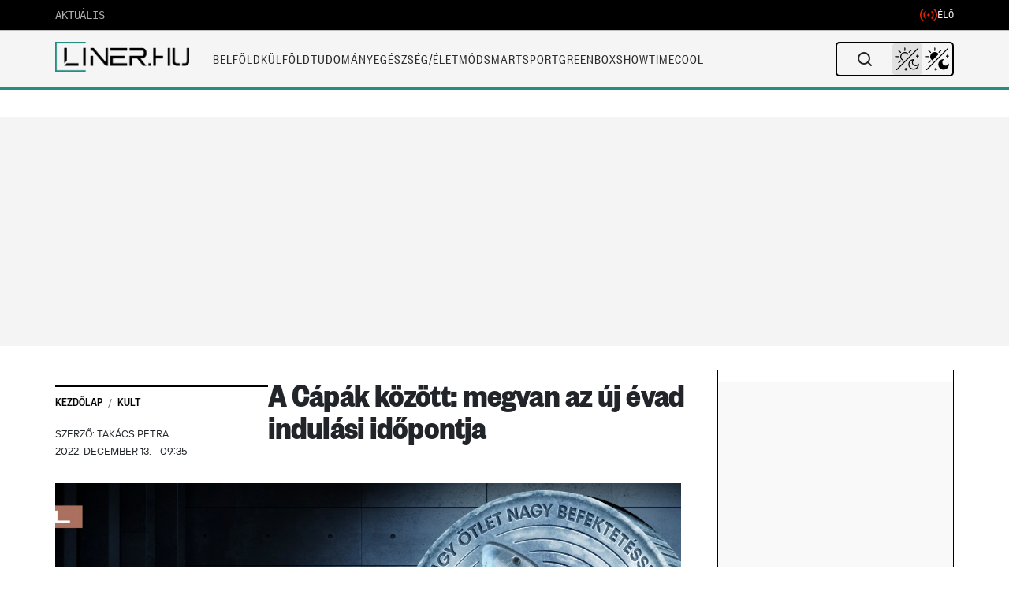

--- FILE ---
content_type: text/html; charset=UTF-8
request_url: https://liner.hu/draga-orokosok-uj-evad-rtl/
body_size: 60920
content:
<!DOCTYPE html>
<!--[if IE 7]>
<html class="ie ie7" lang="hu">
<![endif]-->
<!--[if IE 8]>
<html class="ie ie8" lang="hu">
<![endif]-->
<!--[if !(IE 7) & !(IE 8)]><!-->
<html lang="hu">
<!--<![endif]-->

<head>
    <meta charset="UTF-8" />
    <meta name="viewport" content="width=device-width, initial-scale=1, viewport-fit=cover" />
	<title>A Cápák között: megvan az új évad indulási időpontja | </title>
	
		<meta property="og:title" content="A Cápák között: megvan az új évad indulási időpontja" />
	<meta property="og:type" content="article" />
	<meta property="og:url" content="https://liner.hu/draga-orokosok-uj-evad-rtl/" />
		<meta property="og:image" content="https://liner.hu/wp-content/uploads/2022/12/capak_kozott_bb_nezo.jpg" />
	<meta property="og:image:width" content="1200" />
	<meta property="og:image:height" content="630" />
		<meta property="og:description" content="Már nem kell sokat várnunk arra, hogy elkezdjék vetíteni A Cápák között legújabb évadát." />
	<meta property="og:site_name" content="Liner.hu" />
	<meta property="article:published_time" content="2022-12-13T09:35:51+01:00" />
	<meta property="article:modified_time" content="2022-12-13T09:15:38+01:00" />
			
	<link rel="profile" href="https://gmpg.org/xfn/11" />
	<link rel="pingback" href="https://liner.hu/xmlrpc.php">
	<link rel="shortcut icon" href="/fav.png">
	<link rel="preconnect" href="https://cdn.atmedia.hu" crossorigin>
	<link rel="preconnect" href="https://www.googletagmanager.com" crossorigin>	
		<!--[if lt IE 9]>
	<script src="https://liner.hu/wp-content/themes/liner/js/html5.js?ver=3.7.0" defer></script>
	<![endif]-->

	<script src="https://cdn.atmedia.hu/liner.hu.js?v=20260112/js/html5.js?ver=3.7.0" type="0778aa61c49e82f0de8561be-text/javascript" async></script>

	<!-- Google Tag Manager -->
	<script type="0778aa61c49e82f0de8561be-text/javascript">
		(function(w, d, s, l, i) {
			w[l] = w[l] || [];
			w[l].push({
				'gtm.start': new Date().getTime(),
				event: 'gtm.js'
			});
			var f = d.getElementsByTagName(s)[0],
				j = d.createElement(s),
				dl = l != 'dataLayer' ? '&l=' + l : '';
			j.async = true;
			j.src =
				'https://www.googletagmanager.com/gtm.js?id=' + i + dl;
			f.parentNode.insertBefore(j, f);
		})(window, document, 'script', 'dataLayer', 'GTM-M59DBH2');
	</script>
	<!-- End Google Tag Manager -->

	<title>A Cápák között: megvan az új évad indulási időpontja &#8211; Liner.hu</title>
<meta name='robots' content='max-image-preview:large' />
<link rel='dns-prefetch' href='//imasdk.googleapis.com' />
<link rel='dns-prefetch' href='//cdn.plyr.io' />
<link rel='dns-prefetch' href='//fonts.googleapis.com' />
<link rel='dns-prefetch' href='//fonts.gstatic.com' />
<link href='https://fonts.gstatic.com' crossorigin='anonymous' rel='preconnect' />
<link rel="alternate" type="application/rss+xml" title="Liner.hu &raquo; hírcsatorna" href="https://liner.hu/feed/" />
<link rel="alternate" type="application/rss+xml" title="Liner.hu &raquo; hozzászólás hírcsatorna" href="https://liner.hu/comments/feed/" />
<link rel="alternate" title="oEmbed (JSON)" type="application/json+oembed" href="https://liner.hu/wp-json/oembed/1.0/embed?url=https%3A%2F%2Fliner.hu%2Fdraga-orokosok-uj-evad-rtl%2F" />
<link rel="alternate" title="oEmbed (XML)" type="text/xml+oembed" href="https://liner.hu/wp-json/oembed/1.0/embed?url=https%3A%2F%2Fliner.hu%2Fdraga-orokosok-uj-evad-rtl%2F&#038;format=xml" />
<style id='wp-img-auto-sizes-contain-inline-css' type='text/css'>
img:is([sizes=auto i],[sizes^="auto," i]){contain-intrinsic-size:3000px 1500px}
/*# sourceURL=wp-img-auto-sizes-contain-inline-css */
</style>
<style id='wp-block-library-inline-css' type='text/css'>
:root{--wp-block-synced-color:#7a00df;--wp-block-synced-color--rgb:122,0,223;--wp-bound-block-color:var(--wp-block-synced-color);--wp-editor-canvas-background:#ddd;--wp-admin-theme-color:#007cba;--wp-admin-theme-color--rgb:0,124,186;--wp-admin-theme-color-darker-10:#006ba1;--wp-admin-theme-color-darker-10--rgb:0,107,160.5;--wp-admin-theme-color-darker-20:#005a87;--wp-admin-theme-color-darker-20--rgb:0,90,135;--wp-admin-border-width-focus:2px}@media (min-resolution:192dpi){:root{--wp-admin-border-width-focus:1.5px}}.wp-element-button{cursor:pointer}:root .has-very-light-gray-background-color{background-color:#eee}:root .has-very-dark-gray-background-color{background-color:#313131}:root .has-very-light-gray-color{color:#eee}:root .has-very-dark-gray-color{color:#313131}:root .has-vivid-green-cyan-to-vivid-cyan-blue-gradient-background{background:linear-gradient(135deg,#00d084,#0693e3)}:root .has-purple-crush-gradient-background{background:linear-gradient(135deg,#34e2e4,#4721fb 50%,#ab1dfe)}:root .has-hazy-dawn-gradient-background{background:linear-gradient(135deg,#faaca8,#dad0ec)}:root .has-subdued-olive-gradient-background{background:linear-gradient(135deg,#fafae1,#67a671)}:root .has-atomic-cream-gradient-background{background:linear-gradient(135deg,#fdd79a,#004a59)}:root .has-nightshade-gradient-background{background:linear-gradient(135deg,#330968,#31cdcf)}:root .has-midnight-gradient-background{background:linear-gradient(135deg,#020381,#2874fc)}:root{--wp--preset--font-size--normal:16px;--wp--preset--font-size--huge:42px}.has-regular-font-size{font-size:1em}.has-larger-font-size{font-size:2.625em}.has-normal-font-size{font-size:var(--wp--preset--font-size--normal)}.has-huge-font-size{font-size:var(--wp--preset--font-size--huge)}.has-text-align-center{text-align:center}.has-text-align-left{text-align:left}.has-text-align-right{text-align:right}.has-fit-text{white-space:nowrap!important}#end-resizable-editor-section{display:none}.aligncenter{clear:both}.items-justified-left{justify-content:flex-start}.items-justified-center{justify-content:center}.items-justified-right{justify-content:flex-end}.items-justified-space-between{justify-content:space-between}.screen-reader-text{border:0;clip-path:inset(50%);height:1px;margin:-1px;overflow:hidden;padding:0;position:absolute;width:1px;word-wrap:normal!important}.screen-reader-text:focus{background-color:#ddd;clip-path:none;color:#444;display:block;font-size:1em;height:auto;left:5px;line-height:normal;padding:15px 23px 14px;text-decoration:none;top:5px;width:auto;z-index:100000}html :where(.has-border-color){border-style:solid}html :where([style*=border-top-color]){border-top-style:solid}html :where([style*=border-right-color]){border-right-style:solid}html :where([style*=border-bottom-color]){border-bottom-style:solid}html :where([style*=border-left-color]){border-left-style:solid}html :where([style*=border-width]){border-style:solid}html :where([style*=border-top-width]){border-top-style:solid}html :where([style*=border-right-width]){border-right-style:solid}html :where([style*=border-bottom-width]){border-bottom-style:solid}html :where([style*=border-left-width]){border-left-style:solid}html :where(img[class*=wp-image-]){height:auto;max-width:100%}:where(figure){margin:0 0 1em}html :where(.is-position-sticky){--wp-admin--admin-bar--position-offset:var(--wp-admin--admin-bar--height,0px)}@media screen and (max-width:600px){html :where(.is-position-sticky){--wp-admin--admin-bar--position-offset:0px}}

        .liner-instagram-embed {
            width: 100%;
            max-width: 540px;
            margin: 20px auto;
            box-shadow: 0 4px 12px rgba(0,0,0,0.1);
            border-radius: 12px;
            overflow: hidden;
            clear: both;
            display: block;
        }
        .liner-instagram-embed iframe {
            width: 100%;
            height: 700px;
            border: none;
            border-radius: 12px;
            display: block;
            margin: 0;
            padding: 0;
        }
        @media (max-width: 768px) {
            .liner-instagram-embed {
                margin: 15px auto;
                max-width: 100%;
            }
            .liner-instagram-embed iframe {
                height: 515px;
            }
        }
    

/*# sourceURL=wp-block-library-inline-css */
</style><style id='wp-block-heading-inline-css' type='text/css'>
h1:where(.wp-block-heading).has-background,h2:where(.wp-block-heading).has-background,h3:where(.wp-block-heading).has-background,h4:where(.wp-block-heading).has-background,h5:where(.wp-block-heading).has-background,h6:where(.wp-block-heading).has-background{padding:1.25em 2.375em}h1.has-text-align-left[style*=writing-mode]:where([style*=vertical-lr]),h1.has-text-align-right[style*=writing-mode]:where([style*=vertical-rl]),h2.has-text-align-left[style*=writing-mode]:where([style*=vertical-lr]),h2.has-text-align-right[style*=writing-mode]:where([style*=vertical-rl]),h3.has-text-align-left[style*=writing-mode]:where([style*=vertical-lr]),h3.has-text-align-right[style*=writing-mode]:where([style*=vertical-rl]),h4.has-text-align-left[style*=writing-mode]:where([style*=vertical-lr]),h4.has-text-align-right[style*=writing-mode]:where([style*=vertical-rl]),h5.has-text-align-left[style*=writing-mode]:where([style*=vertical-lr]),h5.has-text-align-right[style*=writing-mode]:where([style*=vertical-rl]),h6.has-text-align-left[style*=writing-mode]:where([style*=vertical-lr]),h6.has-text-align-right[style*=writing-mode]:where([style*=vertical-rl]){rotate:180deg}
/*# sourceURL=https://liner.hu/wp-includes/blocks/heading/style.min.css */
</style>
<style id='wp-block-paragraph-inline-css' type='text/css'>
.is-small-text{font-size:.875em}.is-regular-text{font-size:1em}.is-large-text{font-size:2.25em}.is-larger-text{font-size:3em}.has-drop-cap:not(:focus):first-letter{float:left;font-size:8.4em;font-style:normal;font-weight:100;line-height:.68;margin:.05em .1em 0 0;text-transform:uppercase}body.rtl .has-drop-cap:not(:focus):first-letter{float:none;margin-left:.1em}p.has-drop-cap.has-background{overflow:hidden}:root :where(p.has-background){padding:1.25em 2.375em}:where(p.has-text-color:not(.has-link-color)) a{color:inherit}p.has-text-align-left[style*="writing-mode:vertical-lr"],p.has-text-align-right[style*="writing-mode:vertical-rl"]{rotate:180deg}
/*# sourceURL=https://liner.hu/wp-includes/blocks/paragraph/style.min.css */
</style>
<style id='global-styles-inline-css' type='text/css'>
:root{--wp--preset--aspect-ratio--square: 1;--wp--preset--aspect-ratio--4-3: 4/3;--wp--preset--aspect-ratio--3-4: 3/4;--wp--preset--aspect-ratio--3-2: 3/2;--wp--preset--aspect-ratio--2-3: 2/3;--wp--preset--aspect-ratio--16-9: 16/9;--wp--preset--aspect-ratio--9-16: 9/16;--wp--preset--color--black: #000000;--wp--preset--color--cyan-bluish-gray: #abb8c3;--wp--preset--color--white: #fff;--wp--preset--color--pale-pink: #f78da7;--wp--preset--color--vivid-red: #cf2e2e;--wp--preset--color--luminous-vivid-orange: #ff6900;--wp--preset--color--luminous-vivid-amber: #fcb900;--wp--preset--color--light-green-cyan: #7bdcb5;--wp--preset--color--vivid-green-cyan: #00d084;--wp--preset--color--pale-cyan-blue: #8ed1fc;--wp--preset--color--vivid-cyan-blue: #0693e3;--wp--preset--color--vivid-purple: #9b51e0;--wp--preset--color--blue: #21759b;--wp--preset--color--dark-gray: #444;--wp--preset--color--medium-gray: #9f9f9f;--wp--preset--color--light-gray: #e6e6e6;--wp--preset--gradient--vivid-cyan-blue-to-vivid-purple: linear-gradient(135deg,rgb(6,147,227) 0%,rgb(155,81,224) 100%);--wp--preset--gradient--light-green-cyan-to-vivid-green-cyan: linear-gradient(135deg,rgb(122,220,180) 0%,rgb(0,208,130) 100%);--wp--preset--gradient--luminous-vivid-amber-to-luminous-vivid-orange: linear-gradient(135deg,rgb(252,185,0) 0%,rgb(255,105,0) 100%);--wp--preset--gradient--luminous-vivid-orange-to-vivid-red: linear-gradient(135deg,rgb(255,105,0) 0%,rgb(207,46,46) 100%);--wp--preset--gradient--very-light-gray-to-cyan-bluish-gray: linear-gradient(135deg,rgb(238,238,238) 0%,rgb(169,184,195) 100%);--wp--preset--gradient--cool-to-warm-spectrum: linear-gradient(135deg,rgb(74,234,220) 0%,rgb(151,120,209) 20%,rgb(207,42,186) 40%,rgb(238,44,130) 60%,rgb(251,105,98) 80%,rgb(254,248,76) 100%);--wp--preset--gradient--blush-light-purple: linear-gradient(135deg,rgb(255,206,236) 0%,rgb(152,150,240) 100%);--wp--preset--gradient--blush-bordeaux: linear-gradient(135deg,rgb(254,205,165) 0%,rgb(254,45,45) 50%,rgb(107,0,62) 100%);--wp--preset--gradient--luminous-dusk: linear-gradient(135deg,rgb(255,203,112) 0%,rgb(199,81,192) 50%,rgb(65,88,208) 100%);--wp--preset--gradient--pale-ocean: linear-gradient(135deg,rgb(255,245,203) 0%,rgb(182,227,212) 50%,rgb(51,167,181) 100%);--wp--preset--gradient--electric-grass: linear-gradient(135deg,rgb(202,248,128) 0%,rgb(113,206,126) 100%);--wp--preset--gradient--midnight: linear-gradient(135deg,rgb(2,3,129) 0%,rgb(40,116,252) 100%);--wp--preset--font-size--small: 13px;--wp--preset--font-size--medium: 20px;--wp--preset--font-size--large: 36px;--wp--preset--font-size--x-large: 42px;--wp--preset--spacing--20: 0.44rem;--wp--preset--spacing--30: 0.67rem;--wp--preset--spacing--40: 1rem;--wp--preset--spacing--50: 1.5rem;--wp--preset--spacing--60: 2.25rem;--wp--preset--spacing--70: 3.38rem;--wp--preset--spacing--80: 5.06rem;--wp--preset--shadow--natural: 6px 6px 9px rgba(0, 0, 0, 0.2);--wp--preset--shadow--deep: 12px 12px 50px rgba(0, 0, 0, 0.4);--wp--preset--shadow--sharp: 6px 6px 0px rgba(0, 0, 0, 0.2);--wp--preset--shadow--outlined: 6px 6px 0px -3px rgb(255, 255, 255), 6px 6px rgb(0, 0, 0);--wp--preset--shadow--crisp: 6px 6px 0px rgb(0, 0, 0);}:where(.is-layout-flex){gap: 0.5em;}:where(.is-layout-grid){gap: 0.5em;}body .is-layout-flex{display: flex;}.is-layout-flex{flex-wrap: wrap;align-items: center;}.is-layout-flex > :is(*, div){margin: 0;}body .is-layout-grid{display: grid;}.is-layout-grid > :is(*, div){margin: 0;}:where(.wp-block-columns.is-layout-flex){gap: 2em;}:where(.wp-block-columns.is-layout-grid){gap: 2em;}:where(.wp-block-post-template.is-layout-flex){gap: 1.25em;}:where(.wp-block-post-template.is-layout-grid){gap: 1.25em;}.has-black-color{color: var(--wp--preset--color--black) !important;}.has-cyan-bluish-gray-color{color: var(--wp--preset--color--cyan-bluish-gray) !important;}.has-white-color{color: var(--wp--preset--color--white) !important;}.has-pale-pink-color{color: var(--wp--preset--color--pale-pink) !important;}.has-vivid-red-color{color: var(--wp--preset--color--vivid-red) !important;}.has-luminous-vivid-orange-color{color: var(--wp--preset--color--luminous-vivid-orange) !important;}.has-luminous-vivid-amber-color{color: var(--wp--preset--color--luminous-vivid-amber) !important;}.has-light-green-cyan-color{color: var(--wp--preset--color--light-green-cyan) !important;}.has-vivid-green-cyan-color{color: var(--wp--preset--color--vivid-green-cyan) !important;}.has-pale-cyan-blue-color{color: var(--wp--preset--color--pale-cyan-blue) !important;}.has-vivid-cyan-blue-color{color: var(--wp--preset--color--vivid-cyan-blue) !important;}.has-vivid-purple-color{color: var(--wp--preset--color--vivid-purple) !important;}.has-black-background-color{background-color: var(--wp--preset--color--black) !important;}.has-cyan-bluish-gray-background-color{background-color: var(--wp--preset--color--cyan-bluish-gray) !important;}.has-white-background-color{background-color: var(--wp--preset--color--white) !important;}.has-pale-pink-background-color{background-color: var(--wp--preset--color--pale-pink) !important;}.has-vivid-red-background-color{background-color: var(--wp--preset--color--vivid-red) !important;}.has-luminous-vivid-orange-background-color{background-color: var(--wp--preset--color--luminous-vivid-orange) !important;}.has-luminous-vivid-amber-background-color{background-color: var(--wp--preset--color--luminous-vivid-amber) !important;}.has-light-green-cyan-background-color{background-color: var(--wp--preset--color--light-green-cyan) !important;}.has-vivid-green-cyan-background-color{background-color: var(--wp--preset--color--vivid-green-cyan) !important;}.has-pale-cyan-blue-background-color{background-color: var(--wp--preset--color--pale-cyan-blue) !important;}.has-vivid-cyan-blue-background-color{background-color: var(--wp--preset--color--vivid-cyan-blue) !important;}.has-vivid-purple-background-color{background-color: var(--wp--preset--color--vivid-purple) !important;}.has-black-border-color{border-color: var(--wp--preset--color--black) !important;}.has-cyan-bluish-gray-border-color{border-color: var(--wp--preset--color--cyan-bluish-gray) !important;}.has-white-border-color{border-color: var(--wp--preset--color--white) !important;}.has-pale-pink-border-color{border-color: var(--wp--preset--color--pale-pink) !important;}.has-vivid-red-border-color{border-color: var(--wp--preset--color--vivid-red) !important;}.has-luminous-vivid-orange-border-color{border-color: var(--wp--preset--color--luminous-vivid-orange) !important;}.has-luminous-vivid-amber-border-color{border-color: var(--wp--preset--color--luminous-vivid-amber) !important;}.has-light-green-cyan-border-color{border-color: var(--wp--preset--color--light-green-cyan) !important;}.has-vivid-green-cyan-border-color{border-color: var(--wp--preset--color--vivid-green-cyan) !important;}.has-pale-cyan-blue-border-color{border-color: var(--wp--preset--color--pale-cyan-blue) !important;}.has-vivid-cyan-blue-border-color{border-color: var(--wp--preset--color--vivid-cyan-blue) !important;}.has-vivid-purple-border-color{border-color: var(--wp--preset--color--vivid-purple) !important;}.has-vivid-cyan-blue-to-vivid-purple-gradient-background{background: var(--wp--preset--gradient--vivid-cyan-blue-to-vivid-purple) !important;}.has-light-green-cyan-to-vivid-green-cyan-gradient-background{background: var(--wp--preset--gradient--light-green-cyan-to-vivid-green-cyan) !important;}.has-luminous-vivid-amber-to-luminous-vivid-orange-gradient-background{background: var(--wp--preset--gradient--luminous-vivid-amber-to-luminous-vivid-orange) !important;}.has-luminous-vivid-orange-to-vivid-red-gradient-background{background: var(--wp--preset--gradient--luminous-vivid-orange-to-vivid-red) !important;}.has-very-light-gray-to-cyan-bluish-gray-gradient-background{background: var(--wp--preset--gradient--very-light-gray-to-cyan-bluish-gray) !important;}.has-cool-to-warm-spectrum-gradient-background{background: var(--wp--preset--gradient--cool-to-warm-spectrum) !important;}.has-blush-light-purple-gradient-background{background: var(--wp--preset--gradient--blush-light-purple) !important;}.has-blush-bordeaux-gradient-background{background: var(--wp--preset--gradient--blush-bordeaux) !important;}.has-luminous-dusk-gradient-background{background: var(--wp--preset--gradient--luminous-dusk) !important;}.has-pale-ocean-gradient-background{background: var(--wp--preset--gradient--pale-ocean) !important;}.has-electric-grass-gradient-background{background: var(--wp--preset--gradient--electric-grass) !important;}.has-midnight-gradient-background{background: var(--wp--preset--gradient--midnight) !important;}.has-small-font-size{font-size: var(--wp--preset--font-size--small) !important;}.has-medium-font-size{font-size: var(--wp--preset--font-size--medium) !important;}.has-large-font-size{font-size: var(--wp--preset--font-size--large) !important;}.has-x-large-font-size{font-size: var(--wp--preset--font-size--x-large) !important;}
/*# sourceURL=global-styles-inline-css */
</style>

<style id='classic-theme-styles-inline-css' type='text/css'>
/*! This file is auto-generated */
.wp-block-button__link{color:#fff;background-color:#32373c;border-radius:9999px;box-shadow:none;text-decoration:none;padding:calc(.667em + 2px) calc(1.333em + 2px);font-size:1.125em}.wp-block-file__button{background:#32373c;color:#fff;text-decoration:none}
/*# sourceURL=/wp-includes/css/classic-themes.min.css */
</style>
<link rel='stylesheet' id='custom-related-articles-css-css' href='https://liner.hu/wp-content/plugins/Related/custom-related-articles.css?ver=6.9' type='text/css' media='all' />
<link rel='stylesheet' id='gn-frontend-gnfollow-style-css' href='https://liner.hu/wp-content/plugins/gn-publisher/assets/css/gn-frontend-gnfollow.min.css?ver=1.5.25' type='text/css' media='all' />
<link rel='stylesheet' id='related-stories-css' href='https://liner.hu/wp-content/themes/liner/css/related-stories.css?ver=4.2.4' type='text/css' media='all' />
<link rel='stylesheet' id='plyr-css-css' href='https://cdn.plyr.io/3.7.8/plyr.css?ver=3.7.8' type='text/css' media='all' />
<style id='plyr-css-inline-css' type='text/css'>

        /* Plyr.io custom styles */
        .video-player-wrapper {
            margin-top: 30px;
            padding: 20px;
            background: #f8f8f8;
            border-radius: 5px;
            position: relative;
        }
        
        /* Mobile: remove grey frame around player */
        @media (max-width: 767px) {
            .video-player-wrapper {
                background: transparent !important;
                padding: 0 !important;
                border-radius: 0 !important;
            }
        }
        
        .video-container {
            position: relative;
            max-width: 100%;
        }
        
        .ad-container {
            position: absolute;
            top: 0;
            left: 0;
            width: 100%;
            height: 100%;
            z-index: -1;
            background: transparent;
        }
        
        .ad-container.active {
            background: rgba(0, 0, 0, 0.5);
            z-index: 10;
        }
        
        .ad-unmute-button {
            position: absolute;
            bottom: 20px;
            left: 20px;
            z-index: 1001;
            background: rgba(0,0,0,0.7);
            color: white;
            border: none;
            border-radius: 4px;
            padding: 8px 12px;
            cursor: pointer;
            display: none;
            align-items: center;
            pointer-events: auto;
            touch-action: manipulation;
        }
        /* Ensure visibility of unmute button while ad is active */
        .video-container.ad-active .ad-unmute-button {
            display: flex !important;
            z-index: 1001 !important;
            pointer-events: auto;
        }
        
        /* Dark mode support */
        body.darkmode .video-player-wrapper {
            background: #23252b;
            color: #fff;
        }
        
        body.darkmode .video-player-wrapper h3 {
            color: #fff;
        }
        
        body.darkmode .ad-container.active {
            background: rgba(0, 0, 0, 0.7);
        }
        
        /* Mobile adjustments: remove overlay and disable controls during ads */
        @media (max-width: 767px) {
            .ad-container.active {
                background: transparent !important;
            }
            .plyr__controls.ad-disabled {
                opacity: 0.7;
                pointer-events: none;
            }
            /* Hide player controls while ad is active on mobile */
            .video-container.ad-active .plyr__controls,
            .video-container.ad-active .plyr__control--overlaid {
                display: none !important;
            }
        }
    
/*# sourceURL=plyr-css-inline-css */
</style>
<link rel='stylesheet' id='liner-style-css' href='https://liner.hu/wp-content/themes/liner/style.css?ver=4.2.4' type='text/css' media='all' />
<style id='liner-style-inline-css' type='text/css'>

        .breadcrumb {
            background-color: #ffffff00 !important;
            border-radius: 0 !important;
        }
        .breadcrumb:before {
            content: "";
            position: absolute;
            top: 20px;
            left: 0;
            width: 100%;
            height: 1px;
            background-color: #000;
        }
    
/*# sourceURL=liner-style-inline-css */
</style>
<link rel='stylesheet' id='liner-fonts-css' href='https://fonts.googleapis.com/css?family=Open+Sans%3A400%2C400i%2C700%2C700i%7CRoboto%3A400%2C500&#038;subset=latin%2Clatin-ext&#038;display=swap&#038;ver=4.2.4' type='text/css' media='all' />
<link rel='stylesheet' id='liner-mobile-menu-css' href='https://liner.hu/wp-content/themes/liner/css/mobile-menu.css?ver=4.2.4' type='text/css' media='all' />
<link rel='stylesheet' id='bootstrap-css-css' href='https://liner.hu/wp-content/themes/liner/css/bootstrap.min.css?ver=1.02-dev' type='text/css' media='all' />
<link rel='stylesheet' id='liner-live-search-css' href='https://liner.hu/wp-content/themes/liner/css/live-search.css?ver=4.2.4' type='text/css' media='all' />
<link rel='stylesheet' id='article-styles-css' href='https://liner.hu/wp-content/themes/liner/css/article-styles.css?ver=1.0.8' type='text/css' media='all' />
<script data-cfasync="false" type="text/javascript" src="https://liner.hu/wp-includes/js/jquery/jquery.min.js?ver=3.7.1" id="jquery-core-js"></script>
<script data-cfasync="false" type="text/javascript" src="https://liner.hu/wp-includes/js/jquery/jquery-migrate.min.js?ver=3.4.1" id="jquery-migrate-js"></script>
<script type="0778aa61c49e82f0de8561be-text/javascript" src="https://liner.hu/wp-content/themes/liner/js/cmp-helper.js?ver=4.2.4" id="cmp-helper-js"></script>
<link rel="https://api.w.org/" href="https://liner.hu/wp-json/" /><link rel="alternate" title="JSON" type="application/json" href="https://liner.hu/wp-json/wp/v2/linernews/274960" /><link rel="EditURI" type="application/rsd+xml" title="RSD" href="https://liner.hu/xmlrpc.php?rsd" />
<meta name="generator" content="WordPress 6.9" />
<link rel="canonical" href="https://liner.hu/draga-orokosok-uj-evad-rtl/" />
<link rel='shortlink' href='https://liner.hu/?p=274960' />
<meta name="marfeel-infinite-scroll" content="true">
<meta name="marfeel-page-type" content="article">
<meta name="marfeel-post-id" content="274960">
<meta name="marfeel-post-title" content="A Cápák között: megvan az új évad indulási időpontja">
<meta name="marfeel-post-url" content="https://liner.hu/draga-orokosok-uj-evad-rtl/">
<meta name="marfeel-post-categories" content="Kult">
<meta name="marfeel-post-author" content="Takács Petra">
<meta name="marfeel-post-date" content="2022-12-13T09:35:51+01:00">
<script type="application/ld+json">{"@context":"https://schema.org","@type":"NewsArticle","mainEntityOfPage":{"@type":"WebPage","@id":"https://liner.hu/draga-orokosok-uj-evad-rtl/"},"headline":"A Cápák között: megvan az új évad indulási időpontja","description":"Már nem kell sokat várnunk arra, hogy elkezdjék vetíteni A Cápák között legújabb évadát.","datePublished":"2022-12-13T09:35:51+01:00","dateModified":"2022-12-13T09:15:38+01:00","author":{"@type":"Person","name":"A T-800-as","url":"https://liner.hu/author/a-t-800-as/"},"publisher":{"@type":"Organization","name":"Liner.hu","logo":{"@type":"ImageObject","url":"https://liner.hu/wp-content/uploads/2025/04/cropped-desktop-logo-4.png","width":1546,"height":342}},"inLanguage":"hu","image":{"@type":"ImageObject","url":"https://liner.hu/wp-content/uploads/2022/12/capak_kozott_bb_nezo.jpg","width":2062,"height":926},"articleSection":"Kult","wordCount":1511}</script>
<link rel="icon" href="https://liner.hu/wp-content/uploads/2021/02/fav.jpg" sizes="32x32" />
<link rel="icon" href="https://liner.hu/wp-content/uploads/2021/02/fav.jpg" sizes="192x192" />
<link rel="apple-touch-icon" href="https://liner.hu/wp-content/uploads/2021/02/fav.jpg" />
<meta name="msapplication-TileImage" content="https://liner.hu/wp-content/uploads/2021/02/fav.jpg" />
		<style type="text/css" id="wp-custom-css">
			ins.adsbygoogle {
background: transparent !important;
}		</style>
		<style>
.ai-rotate {position: relative;}
.ai-rotate-hidden {visibility: hidden;}
.ai-rotate-hidden-2 {position: absolute; top: 0; left: 0; width: 100%; height: 100%;}
.ai-list-data, .ai-ip-data, .ai-filter-check, .ai-fallback, .ai-list-block, .ai-list-block-ip, .ai-list-block-filter {visibility: hidden; position: absolute; width: 50%; height: 1px; top: -1000px; z-index: -9999; margin: 0px!important;}
.ai-list-data, .ai-ip-data, .ai-filter-check, .ai-fallback {min-width: 1px;}
</style>
	
	<!-- Breaking Bar CSS -->
	<link rel="stylesheet" href="https://liner.hu/wp-content/themes/liner/css/breaking-bar.css?ver=1752273257">
	
	<!-- CMP Helper Script - Consent Management -->
	<script src="https://liner.hu/wp-content/themes/liner/js/cmp-helper.js?ver=1752855577" type="0778aa61c49e82f0de8561be-text/javascript"></script>
	

	
	<script type="0778aa61c49e82f0de8561be-text/javascript">
	// Csak a kritikus részek maradnak inline, minden más külső fájlba kerül
	var darkModeDefault = false;
	var switcherMode = localStorage.getItem("switcher") || 'auto';

	// Kritikus első render-hez szükséges dark mode beállítás
	if (darkModeDefault || (switcherMode === 'auto' && window.matchMedia && window.matchMedia("(prefers-color-scheme: dark)").matches)) {
		document.documentElement.classList.add('darkmode');
	}
	</script>
	<!-- Critical Mobile Menu Styles (Inline to prevent cache/specificity issues) -->
	<style>
		/* NUCLEAR OVERRIDE for Mobile Menu v1.1 (Static Version) */
		/* Base Menu State - Light Mode Default */
		html body #mobile-menu-override.ham-menu {
			display: none !important;
			position: fixed !important;
			top: 0 !important;
			left: 0 !important;
			width: 100% !important;
			height: 100% !important;
			background-color: #ffffff !important; /* Light Mode Base */
			z-index: 2147483640 !important;
			padding: 0 !important;
			padding-bottom: 120px !important;
			margin: 0 !important;
			border: none !important;
			box-shadow: none !important;
		}

		/* Active State */
		html body.mobile-menu-active #mobile-menu-override.ham-menu {
			display: block !important;
			visibility: visible !important;
			opacity: 1 !important;
		}

		/* Dark Mode Overrides */
		html body.darkmode #mobile-menu-override.ham-menu,
		html body.darkmode #mobile-menu-override .ham-search,
		html body.darkmode #mobile-menu-override .hamburger-menu-items li,
		html body.darkmode #mobile-menu-override .hamburger-menu-items a {
			background-color: #0f0f0f !important;
			color: #fff !important;
			border-color: #222 !important;
		}
		
		/* Search Input Colors */
		html body.darkmode #mobile-menu-override .ham-search {
			background-color: #1a1a1a !important;
			color: #fff !important;
			border-color: #333 !important;
		}
		
		/* Light Mode Search Input */
		html body #mobile-menu-override .ham-search {
			background-color: #f5f5f5 !important;
			color: #333 !important;
			border: 1px solid #e0e0e0 !important;
			border-radius: 2px !important;
		}

		/* Bottom Bar */
		html body .mobile-bar {
			z-index: 2147483647 !important;
			bottom: 0 !important;
			position: fixed !important;
			background-color: #fff !important;
		}
		html body.darkmode .mobile-bar {
			background-color: #1a1a1a !important;
		}

		/* Icons */
		html body.mobile-menu-active .menu-bar-icon .m-icon { display: none !important; }
		html body.mobile-menu-active .menu-bar-icon .x-icon { display: block !important; }
		html body .menu-bar-icon .x-icon { display: none !important; }
		
		/* Submenu */
		html body.darkmode #mobile-menu-override .menu-hamburger-menu-container .hamburger-menu-items li .sub-menu.active {
			background-color: transparent !important;
		}

		/* Dark Mode Ad Placeholders - Mobile & Desktop */
		html body.darkmode .ad-placeholder,
		html body.darkmode .ad-zone,
		html body.darkmode div[id^="liner_cikk_roadblock_"],
		html body.darkmode div[id^="liner_cikk_jobb_"] {
			background-color: #252525 !important;
			color: #e0e0e0 !important;
		}

		/* Search Panel Z-Index Fix */
		html body .search-panel {
			z-index: 2147483647 !important; /* Max Z-Index to stay above ads */
			position: fixed !important; /* Ensure it is fixed relative to viewport */
		}
		
		html body .live-search-results {
			z-index: 2147483647 !important;
			position: relative !important;
			background-color: #fff !important;
		}
		
		html body.darkmode .live-search-results {
			background-color: #1a1a1a !important;
		}
	</style>
</head>
<!-- dark mode -->

<body class="wp-singular linernews-template-default single single-linernews postid-274960 wp-custom-logo wp-embed-responsive wp-theme-liner custom-font-enabled single-author">
		


	<!-- Google Tag Manager (noscript) -->
	<noscript><iframe src="https://www.googletagmanager.com/ns.html?id=GTM-M59DBH2" height="0" width="0" style="display:none;visibility:hidden"></iframe></noscript>
	<!-- End Google Tag Manager (noscript) -->

		<script type="0778aa61c49e82f0de8561be-text/javascript">
		/** dark mode switch button **/
		// Eredeti title mentése (a kód később hivatkozik rá)
		var title = document.title;

		jQuery(document).ready(function($) {
			// Eseménykezelők csak egyszer, delegálva ha lehetséges
			$(document).on('click', '.dm_checkbox', function(e) {
				if ($(this).is(':checked')) {
										var v = 'yes';
					$('#dark_mode_form_submitted_val').val(v);
					$('#dark_mode_submit_btn').click();
				} else {
					$('#dark_mode_form_submitted_val').val('no');
					$('#dark_mode_submit_btn').click();
				}
			});

			$(document).on('click', '.mobile li a.search_btn', function(e) {
				$('.mobile li .search_panle').slideToggle();
				e.preventDefault();
			});
			
			if ($('.notification-articles').length) {
				$(document).on('click', '.notification-articles.active', function(e) {
					e.preventDefault();
					$('.last-visit-modal').toggleClass('active');
				});

				$(document).on('click', '.close-visit-modal', function(e) {
					e.preventDefault();
					document.cookie = 'lastvisit=' + 1768186008 + '; path=/';
					$('.notification-articles span').text('0');
					$('.last-visit-modal').removeClass('active');
					$('.last-visit-modal').html('');
					document.title = title;
				});
			}

			// Dark mode kezelés
			var switcher = localStorage.getItem("switcher");
			if (!switcher) {
				localStorage.setItem("switcher", "auto");
				switcher = "auto";
			}
			
			if (switcher == 'auto') {
				setSwitcherAuto();
			} else if (switcher == 'dark') {
				changeMode('dark');
			} else if (switcher == 'light') {
				changeMode('light');
			}

			function changeMode(mode) {
				if (mode == 'dark') {
					$("body").addClass("darkmode");
					$('.header__logo.navbar-brand img').attr('src', 'https://liner.hu/wp-content/themes/liner/images/desktop_logo_dark.png');
					$('.mode-switcher i').removeClass('fa-sun-o fa-lightbulb-o').addClass('fa-moon-o')
					localStorage.setItem("switcher", "dark");
					setCookie("darkmode", true, 365);
				} else if (mode == 'light') {
					$("body").removeClass("darkmode");
					$('.header__logo.navbar-brand img').attr('src', 'https://liner.hu/wp-content/themes/liner/images/desktop-logo.png');
					$('.mode-switcher i').removeClass('fa-sun-o fa-moon-o').addClass('fa-lightbulb-o')
					localStorage.setItem("switcher", "light");
					setCookie("darkmode", 'false', 365);
				} else {
					localStorage.setItem("switcher", "auto");
					setSwitcherAuto();
				}
			}

			function setSwitcherAuto() {
				var prefersDark = window.matchMedia && window.matchMedia("(prefers-color-scheme: dark)").matches;
				
				if (prefersDark) {
					$("body").addClass("darkmode");
					$('.header__logo.navbar-brand img').attr('src', 'https://liner.hu/wp-content/themes/liner/images/desktop_logo_dark.png');
					$('.mode-switcher i').removeClass('fa-moon-o fa-lightbulb-o').addClass('fa-sun-o')
					localStorage.setItem("switcher", "auto");
					setCookie("darkmode", true, 365);
				} else {
					$("body").removeClass("darkmode");
					$('.header__logo.navbar-brand img').attr('src', 'https://liner.hu/wp-content/themes/liner/images/desktop-logo.png');
					$('.mode-switcher i').removeClass('fa-lightbulb-o fa-moon-o').addClass('fa-sun-o')
					localStorage.setItem("switcher", "auto");
					setCookie("darkmode", 'false', 365);
				}

				// Csak egyszer hozzuk létre a figyelőt
				var mediaQuery = window.matchMedia("(prefers-color-scheme: dark)");
				if (mediaQuery.addEventListener) {
					mediaQuery.addEventListener("change", function(e) {
						if (localStorage.getItem("switcher") === "auto") {
							if (e.matches) {
								$("body").addClass("darkmode");
								$('.header__logo.navbar-brand img').attr('src', 'https://liner.hu/wp-content/themes/liner/images/desktop_logo_dark.png');
								$('.mode-switcher i').removeClass('fa-moon-o fa-lightbulb-o').addClass('fa-sun-o');
								setCookie("darkmode", true, 365);
							} else {
								$("body").removeClass("darkmode");
								$('.header__logo.navbar-brand img').attr('src', 'https://liner.hu/wp-content/themes/liner/images/desktop-logo.png');
								$('.mode-switcher i').removeClass('fa-lightbulb-o fa-moon-o').addClass('fa-sun-o');
								setCookie("darkmode", 'false', 365);
							}
						}
					});
				}
			}

			$(document).on('click', '.mode-switcher', function() {
				$('.switcher-list').toggleClass('active');
			});
			
			// Delegált eseménykezelő a dokumentumhoz
			$(document).on('click', function(e) {
				if (!$(e.target).closest(".mode-switcher").length) {
					$('.switcher-list').removeClass('active');
				}
				e.stopPropagation();
			});

			$(document).on('click', '.switch-button', function() {
				let data = $(this).data('switch');
				changeMode(data);
			});

			/* cookie kezelő függvény */
			function setCookie(name, value, days) {
				var expires = "";
				if (days) {
					var date = new Date();
					date.setTime(date.getTime() + days * 24 * 60 * 60 * 1000);
					expires = "; expires=" + date.toUTCString();
				}
				document.cookie = name + "=" + (value || "") + expires + "; path=/";
			}

			$(document).on('click', '.ham-close', function(e){
				e.preventDefault();
				$('.ham-overlay').removeClass('active');
				$('.ham-menu').removeClass('active');
				$('body').removeClass('menu-open');
				$('.menu-bar-icon').removeClass('active');
				$('.menu-bar-icon .m-icon').removeClass('active');
				$('.menu-bar-icon .x-icon').removeClass('active');
			});

			$(document).on('click', '.ham-overlay', function(){
				$('.ham-overlay').removeClass('active');
				$('.ham-menu').removeClass('active');
				$('body').removeClass('menu-open');
				$('.menu-bar-icon').removeClass('active');
				$('.menu-bar-icon .m-icon').removeClass('active');
				$('.menu-bar-icon .x-icon').removeClass('active');
			});
		});
	</script>
	<div class="site_page">
		<div class='container breaking_bar_outer' id='breaking_bar_outer' style='display:none;'>
        <div class='breaking_bar'></div>
    </div>		<div class="mobile-bar d-lg-none">
			<a href="https://liner.hu/" class="">
			<svg width="30" height="30" viewBox="0 0 30 30" fill="none" xmlns="http://www.w3.org/2000/svg">
				<rect x="0.75" y="0.75" width="28.5" height="16.5" rx="1.25" stroke="currentColor" stroke-width="1.5"/>
				<mask id="path-2-inside-1_0_1" fill="white">
				<rect y="20" width="30" height="4" rx="1"/>
				</mask>
				<rect y="20" width="30" height="4" rx="1" stroke="currentColor" stroke-width="3" mask="url(#path-2-inside-1_0_1)"/>
				<mask id="path-3-inside-2_0_1" fill="white">
				<rect y="26" width="21" height="4" rx="1"/>
				</mask>
				<rect y="26" width="21" height="4" rx="1" stroke="currentColor" stroke-width="3" mask="url(#path-3-inside-2_0_1)"/>
			</svg>

				<h3>Kezdőlap</h3>
			</a>
			<a href="https://liner.hu/friss-hirek/" class="">
				<svg width="30" height="30" viewBox="0 0 30 30" fill="none" xmlns="http://www.w3.org/2000/svg">
					<rect x="0.75" y="0.75" width="28.5" height="28.5" rx="1.25" fill="transparent" stroke="currentColor" stroke-width="1.5" />
					<line x1="14" y1="6" x2="14" y2="16" stroke="currentColor" stroke-width="2" />
					<line x1="13.7071" y1="15.2929" x2="20.7782" y2="22.364" stroke="currentColor" stroke-width="2" />
				</svg>

				<h3>Friss hírek</h3>

			</a>
			<a href="https://liner.hu/fontos-hirek/" class="">
				<svg width="31" height="31" viewBox="0 0 31 31" fill="none" xmlns="http://www.w3.org/2000/svg">
					<rect x="1.65186" y="1.19525" width="28.5" height="28.5" rx="1.25" stroke="currentColor" stroke-width="1.5" />
					<rect x="14.9019" y="5.44525" width="2" height="16" rx="1" fill="currentColor" />
					<rect x="14.9019" y="23.4453" width="2" height="2" rx="1" fill="currentColor" />
				</svg>

				<h3>Fontos hírek</h3>

			</a>
			<a href="https://liner.hu/nepszeru-cikkek/" class="">
				<svg width="30" height="31" viewBox="0 0 30 31" fill="none" xmlns="http://www.w3.org/2000/svg">
					<rect x="0.75" y="0.984222" width="28.5" height="28.5" rx="1.25" fill="transparent" stroke="currentColor" stroke-width="1.5" />
					<path d="M5 20.2342L10.881 14.412C11.3149 13.9825 12.0184 13.9825 12.4523 14.412L15.3254 17.2564C15.7593 17.686 16.4629 17.686 16.8968 17.2564L25 9.23422M25 9.23422H19.4444M25 9.23422V14.7342" stroke="currentColor" stroke-width="2" stroke-linecap="round" stroke-linejoin="round" />
				</svg>
				<h3>Felkapott</h3>
			</a>
			<a href="#" class="menu-bar-icon">
				<svg width="30" height="30" viewBox="0 0 30 30" fill="none" xmlns="http://www.w3.org/2000/svg" class="m-icon">
					<path d="M29.25 28.5V25.5C29.25 25.2595 29.1817 25.0802 29.0527 24.9255C28.9252 24.7725 28.8329 24.75 28.75 24.75H1.25C1.16707 24.75 1.07475 24.7725 0.94726 24.9255C0.818267 25.0802 0.75 25.2595 0.75 25.5V28.5C0.75 28.7405 0.818267 28.9198 0.94726 29.0745C1.07475 29.2275 1.16707 29.25 1.25 29.25H28.75C28.8329 29.25 28.9252 29.2275 29.0527 29.0745C29.1817 28.9198 29.25 28.7405 29.25 28.5ZM29.25 16.5V13.5C29.25 13.2595 29.1817 13.0802 29.0527 12.9255C28.9252 12.7725 28.8329 12.75 28.75 12.75H1.25C1.16707 12.75 1.07475 12.7725 0.94726 12.9255C0.818267 13.0802 0.75 13.2595 0.75 13.5V16.5C0.75 16.7405 0.818267 16.9198 0.94726 17.0746C1.07475 17.2275 1.16707 17.25 1.25 17.25H28.75C28.8329 17.25 28.9252 17.2275 29.0527 17.0746C29.1817 16.9198 29.25 16.7405 29.25 16.5ZM29.25 4.5V1.5C29.25 1.25946 29.1817 1.08024 29.0527 0.925451C28.9252 0.772465 28.8329 0.75 28.75 0.75H1.25C1.16707 0.75 1.07475 0.772465 0.94726 0.925451C0.818267 1.08024 0.75 1.25946 0.75 1.5V4.5C0.75 4.74054 0.818267 4.91976 0.94726 5.07455C1.07475 5.22754 1.16707 5.25 1.25 5.25H28.75C28.8329 5.25 28.9252 5.22754 29.0527 5.07455C29.1817 4.91976 29.25 4.74054 29.25 4.5Z" fill="transparent" stroke="currentColor" stroke-width="1.5"/>
				</svg>
				<svg width="30" height="30" viewBox="0 0 30 31" fill="none" xmlns="http://www.w3.org/2000/svg" class="x-icon">
					<line x1="28.0655" y1="2.3909" x2="1.60619" y2="28.8502" stroke="currentColor" stroke-width="2" stroke-linecap="round" />
					<line x1="1.98169" y1="3.10312" x2="28.441" y2="29.5625" stroke="currentColor" stroke-width="2" stroke-linecap="round" />
				</svg>
				<h3>Menü</h3>
			</a>
		</div>
		<header>
			<div class="">
				<div class="top-nav">
					<div class="container">
						<div class="d-flex justify-content-lg-between justify-content-center align-items-center">
							<div class="d-flex align-items-center">
								<div class="aktualis d-none d-lg-flex align-items-center">
									<h3>
										AKTUÁLIS
									</h3>
																	</div>
								<a href="https://liner.hu/" class="header__logo" title="Liner.hu" rel="home">
									<img src='https://liner.hu/wp-content/themes/liner/images/logo-dark-v2.png' class="img-responsive" alt="logo" loading="eager">
								</a>
							</div>
							<div class="d-flex align-items-center">
							</div>
							<div class="d-none d-lg-flex align-items-center">
								<a href="https://liner.hu/friss-hirek/" class="elo-title">
									<svg width="22" height="16" viewBox="0 0 22 16" fill="none" xmlns="http://www.w3.org/2000/svg">
										<path d="M4.37771 0.24104C4.6991 0.562427 4.6991 1.0835 4.37771 1.40488C0.735329 5.04727 0.735329 10.9527 4.37771 14.5951C4.6991 14.9165 4.6991 15.4376 4.37771 15.759C4.05632 16.0803 3.53525 16.0803 3.21387 15.759C-1.07129 11.4738 -1.07129 4.5262 3.21387 0.24104C3.53525 -0.0803467 4.05632 -0.0803467 4.37771 0.24104ZM18.7318 0.24104C23.0169 4.5262 23.0169 11.4738 18.7318 15.759C18.4104 16.0803 17.8893 16.0803 17.5679 15.759C17.2466 15.4376 17.2466 14.9165 17.5679 14.5951C21.2103 10.9527 21.2103 5.04727 17.5679 1.40488C17.2466 1.0835 17.2466 0.562427 17.5679 0.24104C17.8893 -0.0803467 18.4104 -0.0803467 18.7318 0.24104ZM7.4813 3.34462C7.80268 3.66601 7.80268 4.18708 7.4813 4.50847C5.55298 6.43679 5.55298 9.56321 7.4813 11.4915C7.80268 11.8129 7.80268 12.334 7.4813 12.6554C7.15991 12.9768 6.63884 12.9768 6.31745 12.6554C3.74636 10.0843 3.74636 5.91572 6.31745 3.34462C6.63884 3.02324 7.15991 3.02324 7.4813 3.34462ZM15.6282 3.34462C18.1993 5.91572 18.1993 10.0843 15.6282 12.6554C15.3068 12.9768 14.7857 12.9768 14.4644 12.6554C14.143 12.334 14.143 11.8129 14.4644 11.4915C16.3927 9.56321 16.3927 6.43679 14.4644 4.50847C14.143 4.18708 14.143 3.66601 14.4644 3.34462C14.7857 3.02324 15.3068 3.02324 15.6282 3.34462ZM10.9728 6.35408C11.8818 6.35408 12.6188 7.09098 12.6188 8C12.6188 8.90902 11.8818 9.64592 10.9728 9.64592C10.0638 9.64592 9.3269 8.90902 9.3269 8C9.3269 7.09098 10.0638 6.35408 10.9728 6.35408Z" fill="#ED2200" />
									</svg>
									<h3>ÉLŐ</h3>
								</a>
							</div>
						</div>
					</div>
				</div>
				<div class="mid-nav-mobile d-lg-none d-flex align-items-center">
					<h3>
						AKTUÁLIS
					</h3>
									</div>

				<div class="mid-nav">
					<div class="container">
						<div class="justify-content-between align-items-center d-flex">
							<div class="d-flex align-items-center">
								<a href="https://liner.hu/" class="header__logo navbar-brand" title="Liner.hu" rel="home">
																			<img src='https://liner.hu/wp-content/themes/liner/images/desktop-logo.png' class="img-responsive" alt="logo" loading="eager">
																	</a>

								<div>
									<ul id="menu-main-menu" class="ml-auto main-header d-flex"><li id="menu-item-110205" class="menu-item menu-item-type-taxonomy menu-item-object-news_cat menu-item-110205"><a href="https://liner.hu/hazai/">Belföld</a></li>
<li id="menu-item-110204" class="menu-item menu-item-type-taxonomy menu-item-object-news_cat menu-item-110204"><a href="https://liner.hu/vilag/">Külföld</a></li>
<li id="menu-item-110206" class="menu-item menu-item-type-taxonomy menu-item-object-news_cat menu-item-110206"><a href="https://liner.hu/tudomany/">Tudomány</a></li>
<li id="menu-item-110208" class="menu-item menu-item-type-taxonomy menu-item-object-news_cat menu-item-110208"><a href="https://liner.hu/life/">Egészség/Életmód</a></li>
<li id="menu-item-110207" class="menu-item menu-item-type-taxonomy menu-item-object-news_cat menu-item-110207"><a href="https://liner.hu/smart/">Smart</a></li>
<li id="menu-item-110209" class="menu-item menu-item-type-taxonomy menu-item-object-news_cat menu-item-110209"><a href="https://liner.hu/sport/">Sport</a></li>
<li id="menu-item-110210" class="menu-item menu-item-type-taxonomy menu-item-object-news_cat menu-item-110210"><a href="https://liner.hu/greenbox/">Greenbox</a></li>
<li id="menu-item-383502" class="menu-item menu-item-type-taxonomy menu-item-object-news_cat menu-item-383502"><a href="https://liner.hu/showtime/">Showtime</a></li>
<li id="menu-item-407788" class="menu-item menu-item-type-taxonomy menu-item-object-news_cat menu-item-407788"><a href="https://liner.hu/cool/">Cool</a></li>
</ul>								</div>
							</div>
							<div>
								<div class="d-flex theme-switcher-container">
									<!-- Kereső ikon -->
									<div class="d-flex align-items-center justify-content-center search-icon-container">
										<button class="search-toggle">
											<svg width="24" height="24" viewBox="0 0 24 24" fill="none" xmlns="http://www.w3.org/2000/svg">
												<circle cx="11" cy="11" r="7" stroke="currentColor" stroke-width="2"/>
												<path d="M16 16L20 20" stroke="currentColor" stroke-width="2" stroke-linecap="round" stroke-linejoin="round"/>
											</svg>
										</button>
									</div>
									
									<!-- Meglévő dark mode kapcsolók -->
									<button class="switch-button" data-switch="light">
										<svg width="32" height="32" viewBox="0 0 250 250" fill="none" xmlns="http://www.w3.org/2000/svg">
											<path d="M230 20L20 230" stroke="currentColor" stroke-width="10" stroke-miterlimit="10" stroke-linecap="round" />
											<path d="M110 215V235" stroke="currentColor" stroke-width="10" stroke-miterlimit="10" stroke-linecap="round" stroke-linejoin="round" />
											<path d="M100 225H120" stroke="currentColor" stroke-width="10" stroke-miterlimit="10" stroke-linecap="round" stroke-linejoin="round" />
											<path d="M225 85V105" stroke="currentColor" stroke-width="10" stroke-miterlimit="10" stroke-linecap="round" stroke-linejoin="round" />
											<path d="M215 95H235" stroke="currentColor" stroke-width="10" stroke-miterlimit="10" stroke-linecap="round" stroke-linejoin="round" />
											<path d="M76.39 138.255L83.735 130.91C80.69 129.33 77.805 127.325 75.25 124.77C68.64 118.16 65 109.37 65 100.025C65 90.675 68.64 81.885 75.25 75.275C82.075 68.455 91.035 65.04 100 65.04C108.965 65.04 117.925 68.455 124.75 75.275C127.275 77.8 129.3 80.67 130.905 83.745L138.25 76.4C136.445 73.465 134.32 70.7 131.825 68.205C114.28 50.655 85.735 50.655 68.185 68.205C59.68 76.7 55 88.005 55 100.025C55 112.04 59.68 123.345 68.18 131.84C70.705 134.365 73.475 136.47 76.39 138.255Z" fill="currentColor" />
											<path d="M100 15V40" stroke="currentColor" stroke-width="10" stroke-miterlimit="10" stroke-linecap="round" stroke-linejoin="round" />
											<path d="M39.895 39.895L57.575 57.575" stroke="currentColor" stroke-width="10" stroke-miterlimit="10" stroke-linecap="round" stroke-linejoin="round" />
											<path d="M15 100H40" stroke="currentColor" stroke-width="10" stroke-miterlimit="10" stroke-linecap="round" stroke-linejoin="round" />
											<path d="M39.895 160.105L57.575 142.425" stroke="currentColor" stroke-width="10" stroke-miterlimit="10" stroke-linecap="round" stroke-linejoin="round" />
											<path d="M160.105 39.895L142.425 57.575" stroke="currentColor" stroke-width="10" stroke-miterlimit="10" stroke-linecap="round" stroke-linejoin="round" />
											<path d="M207.5 190C189.55 190 175 175.45 175 157.5C175 145.99 181 135.9 190.025 130.13C189.185 130.085 188.355 130 187.5 130C161.265 130 140 151.265 140 177.5C140 203.735 161.265 225 187.5 225C213.735 225 235 203.735 235 177.5C235 176.645 234.915 175.815 234.87 174.975C229.1 184 219.01 190 207.5 190Z" stroke="currentColor" stroke-width="10" stroke-miterlimit="10" stroke-linecap="round" stroke-linejoin="round" />
										</svg>
									</button>
									<button class="switch-button" data-switch="dark">
										<svg width="32" height="32" viewBox="0 0 250 250" fill="none" xmlns="http://www.w3.org/2000/svg">
											<path d="M230 20L20 230" stroke="currentColor" stroke-width="10" stroke-miterlimit="10" stroke-linecap="round" />
											<path d="M110 215V235" stroke="currentColor" stroke-width="10" stroke-miterlimit="10" stroke-linecap="round" stroke-linejoin="round" />
											<path d="M100 225H120" stroke="currentColor" stroke-width="10" stroke-miterlimit="10" stroke-linecap="round" stroke-linejoin="round" />
											<path d="M225 85V105" stroke="currentColor" stroke-width="10" stroke-miterlimit="10" stroke-linecap="round" stroke-linejoin="round" />
											<path d="M215 95H235" stroke="currentColor" stroke-width="10" stroke-miterlimit="10" stroke-linecap="round" stroke-linejoin="round" />
											<path d="M76.39 138.255L138.245 76.4C136.44 73.465 134.315 70.7 131.82 68.205C114.275 50.655 85.73 50.655 68.18 68.205C59.68 76.7 55 88.005 55 100.025C55 112.04 59.68 123.345 68.18 131.84C70.705 134.365 73.475 136.47 76.39 138.255Z" fill="currentColor" />
											<path d="M100 15V40" stroke="currentColor" stroke-width="10" stroke-miterlimit="10" stroke-linecap="round" stroke-linejoin="round" />
											<path d="M39.895 39.895L57.575 57.575" stroke="currentColor" stroke-width="10" stroke-miterlimit="10" stroke-linecap="round" stroke-linejoin="round" />
											<path d="M15 100H40" stroke="currentColor" stroke-width="10" stroke-miterlimit="10" stroke-linecap="round" stroke-linejoin="round" />
											<path d="M39.895 160.105L57.575 142.425" stroke="currentColor" stroke-width="10" stroke-miterlimit="10" stroke-linecap="round" stroke-linejoin="round" />
											<path d="M160.105 39.895L142.425 57.575" stroke="currentColor" stroke-width="10" stroke-miterlimit="10" stroke-linecap="round" stroke-linejoin="round" />
											<path d="M204.93 189.9C189.275 188.695 176.3 175.72 175.1 160.07C174.005 145.84 182.09 133.39 194.045 127.945C195.29 127.375 195.04 125.54 193.68 125.375C186.02 124.445 177.855 125.165 169.37 128.365C150.985 135.3 137.455 152.06 135.325 171.595C131.655 205.225 159.775 233.345 193.405 229.675C212.94 227.545 229.7 214.015 236.635 195.63C239.835 187.145 240.55 178.98 239.625 171.32C239.46 169.96 237.625 169.71 237.055 170.955C231.615 182.91 219.16 190.995 204.93 189.9Z" fill="currentColor" />
										</svg>
									</button>
								</div>
							</div>
						</div>
					</div>
				</div>

				<div class="bot-nav d-none">
					<div class="d-flex align-items-center justify-content-between w-100">
						<div>
							<ul id="menu-main-menu-1" class="ml-auto main-header d-flex"><li class="menu-item menu-item-type-taxonomy menu-item-object-news_cat menu-item-110205"><a href="https://liner.hu/hazai/">Belföld</a></li>
<li class="menu-item menu-item-type-taxonomy menu-item-object-news_cat menu-item-110204"><a href="https://liner.hu/vilag/">Külföld</a></li>
<li class="menu-item menu-item-type-taxonomy menu-item-object-news_cat menu-item-110206"><a href="https://liner.hu/tudomany/">Tudomány</a></li>
<li class="menu-item menu-item-type-taxonomy menu-item-object-news_cat menu-item-110208"><a href="https://liner.hu/life/">Egészség/Életmód</a></li>
<li class="menu-item menu-item-type-taxonomy menu-item-object-news_cat menu-item-110207"><a href="https://liner.hu/smart/">Smart</a></li>
<li class="menu-item menu-item-type-taxonomy menu-item-object-news_cat menu-item-110209"><a href="https://liner.hu/sport/">Sport</a></li>
<li class="menu-item menu-item-type-taxonomy menu-item-object-news_cat menu-item-110210"><a href="https://liner.hu/greenbox/">Greenbox</a></li>
<li class="menu-item menu-item-type-taxonomy menu-item-object-news_cat menu-item-383502"><a href="https://liner.hu/showtime/">Showtime</a></li>
<li class="menu-item menu-item-type-taxonomy menu-item-object-news_cat menu-item-407788"><a href="https://liner.hu/cool/">Cool</a></li>
</ul>						</div>
						<div class="currnet-date">
							2026.01.12, hétfő						</div>
					</div>
				</div>

			</div>
		</header>
		<div class="ham-menu" id="mobile-menu-override">
			<div class="container">
				<div class="ham-header">
					<!-- Clean Header - No Close Button, No Title -->
				</div>
				<div class="mb-3 input-group">
					<form role="search" method="get" id="searchform" class="searchform w-100" action="https://liner.hu/">
						<input type="text" placeholder="Keresés a Liner.hu-n" value="" name="s" id="s" class="w-100 ham-search">
					</form>
				</div>
				<div class="row">
					<div class="col-lg-12 menu-hamburger-menu-container"><ul id="menu-mobile-navigation" class="hamburger-menu-items"><li id="menu-item-429008" class="menu-item menu-item-type-taxonomy menu-item-object-news_cat menu-item-429008"><a href="https://liner.hu/hazai/">Belföld</a></li>
<li id="menu-item-429009" class="menu-item menu-item-type-taxonomy menu-item-object-news_cat menu-item-429009"><a href="https://liner.hu/vilag/">Külföld</a></li>
<li id="menu-item-429010" class="menu-item menu-item-type-taxonomy menu-item-object-news_cat menu-item-429010"><a href="https://liner.hu/smart/">Smart</a></li>
<li id="menu-item-429011" class="menu-item menu-item-type-taxonomy menu-item-object-news_cat menu-item-429011"><a href="https://liner.hu/sport/">Sport</a></li>
<li id="menu-item-429012" class="menu-item menu-item-type-taxonomy menu-item-object-news_cat menu-item-429012"><a href="https://liner.hu/style/">Style</a></li>
<li id="menu-item-429013" class="menu-item menu-item-type-taxonomy menu-item-object-news_cat menu-item-429013"><a href="https://liner.hu/tudomany/">Tudomány</a></li>
</ul></div>				</div>
			</div>
		</div>
		<div class="ham-overlay"></div>

			</div><!-- .site_page -->

		<!-- Kereső panel - rejtett alaphelyzetben -->
		<div class="search-panel" style="display:none;">
			<div class="container">
				<form role="search" method="get" id="title-excerpt-search" class="searchform w-100" action="https://liner.hu/">
					<div class="input-group">
						<input type="text" placeholder="Keresés címekben és kivonatokban..." value="" name="s" id="header-search-input" class="form-control" autocomplete="off">
						<input type="hidden" name="post_type" value="linernews">
						<input type="hidden" name="search_type" value="title_excerpt">
						<div class="input-group-append">
							<button type="submit" class="btn btn-primary">Keresés</button>
							<button type="button" class="btn btn-secondary search-close ml-2">Bezárás</button>
						</div>
					</div>
				</form>
				
				<!-- Élő keresés találati lista -->
				<div class="live-search-results">
					<div class="live-search-loading" style="display:none;">
						<div class="spinner-border text-primary" role="status">
							<span class="sr-only">Keresés...</span>
						</div>
					</div>
					<div class="live-search-items"></div>
					<div class="live-search-footer" style="display:none;">
						<a href="#" class="live-search-all-results">Összes találat megtekintése <i class="fa fa-arrow-right"></i></a>
					</div>
				</div>
			</div>
		</div>
<script src="/cdn-cgi/scripts/7d0fa10a/cloudflare-static/rocket-loader.min.js" data-cf-settings="0778aa61c49e82f0de8561be-|49" defer></script><script>(function(){function c(){var b=a.contentDocument||a.contentWindow.document;if(b){var d=b.createElement('script');d.innerHTML="window.__CF$cv$params={r:'9bea5898aef0c730',t:'MTc2ODUzMjI1Mw=='};var a=document.createElement('script');a.src='/cdn-cgi/challenge-platform/scripts/jsd/main.js';document.getElementsByTagName('head')[0].appendChild(a);";b.getElementsByTagName('head')[0].appendChild(d)}}if(document.body){var a=document.createElement('iframe');a.height=1;a.width=1;a.style.position='absolute';a.style.top=0;a.style.left=0;a.style.border='none';a.style.visibility='hidden';document.body.appendChild(a);if('loading'!==document.readyState)c();else if(window.addEventListener)document.addEventListener('DOMContentLoaded',c);else{var e=document.onreadystatechange||function(){};document.onreadystatechange=function(b){e(b);'loading'!==document.readyState&&(document.onreadystatechange=e,c())}}}})();</script><script defer src="https://static.cloudflareinsights.com/beacon.min.js/vcd15cbe7772f49c399c6a5babf22c1241717689176015" integrity="sha512-ZpsOmlRQV6y907TI0dKBHq9Md29nnaEIPlkf84rnaERnq6zvWvPUqr2ft8M1aS28oN72PdrCzSjY4U6VaAw1EQ==" data-cf-beacon='{"version":"2024.11.0","token":"7d57d714065c4308a607d32281f66f5e","r":1,"server_timing":{"name":{"cfCacheStatus":true,"cfEdge":true,"cfExtPri":true,"cfL4":true,"cfOrigin":true,"cfSpeedBrain":true},"location_startswith":null}}' crossorigin="anonymous"></script>
</body>
</html><!-- A fenti függvénydefiníciók után, következik a tényleges HTML kimenet -->
<div class="container">
    <div class="single_news" data-slug="draga-orokosok-uj-evad-rtl">
        <div class="single_news_wrapper">
            <div class="mb-4">
                                    <div class="liner_v"></div>
                    <div>
                        <!--Liner_cikk_top-->
                        <div class="liner_cikk_top">
                            <div id="liner_nyito_fekvo_1"></div>
                        </div>
                    </div>
                            </div>
            
                            <div class="mobile-article-header d-lg-none">
                    <div class="mobile-header-categories">
                        <a href="https://liner.hu/kultura/">Kult</a>                    </div>
                    <h1 class="mobile-article-title">A Cápák között: megvan az új évad indulási időpontja</h1>
                    <div class="mobile-header-meta">
                        <div class="mobile-article-author">
                            Takács Petra                        </div>
                        <div class="mobile-article-date">
                            2022. december 13. - 09:35                        </div>
                    </div>
                </div>
                
                <!-- Kép a mobil nézetben a cím alatt jelenik meg – EZ a LCP: high -->
                <div class="mobile-featured-image d-lg-none">
                    <img src="https://liner.hu/wp-content/uploads/2022/12/capak_kozott_bb_nezo-1200x539.jpg" 
           width="1200" 
           height="539" 
           fetchpriority="high" 
           loading="eager" 
           srcset="https://liner.hu/wp-content/uploads/2022/12/capak_kozott_bb_nezo-350x157.jpg 300w, https://liner.hu/wp-content/uploads/2022/12/capak_kozott_bb_nezo-1024x460.jpg 600w, https://liner.hu/wp-content/uploads/2022/12/capak_kozott_bb_nezo.jpg 1200w" 
           sizes="(max-width: 600px) 300px, (max-width: 900px) 600px, 1200px" 
           alt="A Cápák között: megvan az új évad indulási időpontja" 
           class="img-responsive mob-image6" /><div class="image-caption"><svg width="16" height="16" viewBox="0 0 24 24" fill="none" xmlns="http://www.w3.org/2000/svg" style="flex-shrink:0;"><path d="M20 4h-3.17L15 2H9L7.17 4H4c-1.1 0-2 .9-2 2v12c0 1.1.9 2 2 2h16c1.1 0 2-.9 2-2V6c0-1.1-.9-2-2-2zm0 14H4V6h4.05l1.83-2h4.24l1.83 2H20v12zM12 7c-2.76 0-5 2.24-5 5s2.24 5 5 5 5-2.24 5-5-2.24-5-5-5zm0 8c-1.65 0-3-1.35-3-3s1.35-3 3-3 3 1.35 3 3-1.35 3-3 3z" fill="currentColor"/></svg>Fotó: RTL Magyarország</div>                </div>
                        
            <div class="d-flex wrap-mobile justify-content-between">
                <div class="article-main-content">
                                            <!-- Desktop verzió csak nagy képernyőn jelenik meg -->
                        <div class="article-header d-none d-lg-block">
                            <div class="d-flex flex-wrap">
                                <div class="article-header-meta">
                                    <!-- Breadcrumb -->
                                    <nav aria-label="breadcrumb">
                                        <ol class="breadcrumb">
                                            <li class="breadcrumb-item"><a href="https://liner.hu">KEZDŐLAP</a></li>
                                            <li class="breadcrumb-item"><a href="https://liner.hu/kultura/">Kult</a></li>                                        </ol>
                                    </nav>
                                    
                                    <!-- Author and Date -->
                                    <div class="article-meta-info">
                                        <div class="article-author">
                                            SZERZŐ: Takács Petra                                        </div>
                                        <div class="article-date">
                                            2022. december 13. - 09:35                                        </div>
                                    </div>
                                </div>
                                <h1 class="page_title article-main-title">A Cápák között: megvan az új évad indulási időpontja</h1>
                            </div>
                        </div>

                        <!-- Kiemelt kép csak desktop-on jelenik meg – LAZY (nem LCP) -->
                        <div class="page_banner d-none d-lg-block">
                            <img src="https://liner.hu/wp-content/uploads/2022/12/capak_kozott_bb_nezo-1200x539.jpg" 
           width="1200" 
           height="539" 
            
           loading="lazy" 
           srcset="https://liner.hu/wp-content/uploads/2022/12/capak_kozott_bb_nezo-350x157.jpg 300w, https://liner.hu/wp-content/uploads/2022/12/capak_kozott_bb_nezo-1024x460.jpg 600w, https://liner.hu/wp-content/uploads/2022/12/capak_kozott_bb_nezo.jpg 1200w" 
           sizes="(max-width: 600px) 300px, (max-width: 900px) 600px, 1200px" 
           alt="A Cápák között: megvan az új évad indulási időpontja" 
           class="img-responsive mob-image6" /><div class="image-caption"><svg width="16" height="16" viewBox="0 0 24 24" fill="none" xmlns="http://www.w3.org/2000/svg" style="flex-shrink:0;"><path d="M20 4h-3.17L15 2H9L7.17 4H4c-1.1 0-2 .9-2 2v12c0 1.1.9 2 2 2h16c1.1 0 2-.9 2-2V6c0-1.1-.9-2-2-2zm0 14H4V6h4.05l1.83-2h4.24l1.83 2H20v12zM12 7c-2.76 0-5 2.24-5 5s2.24 5 5 5 5-2.24 5-5-2.24-5-5-5zm0 8c-1.65 0-3-1.35-3-3s1.35-3 3-3 3 1.35 3 3-1.35 3-3 3z" fill="currentColor"/></svg>Fotó: RTL Magyarország</div>                        </div>

                        <div class="article-content-layout">
                            <div class="topics-sidebar">
                                <div class="next-articles d-none d-lg-block">
                                    <div class="next-articles-title">TÉMÁK</div>
                                                                            <div class="liner_tags d-flex flex-column">
                                                                                            <a href="https://liner.hu/tema/bulvar/" class="liner_tag m-0">#Bulvár</a>
                                                                                            <a href="https://liner.hu/tema/capak-kozott/" class="liner_tag m-0">#Cápák között</a>
                                                                                            <a href="https://liner.hu/tema/celeb/" class="liner_tag m-0">#Celeb</a>
                                                                                            <a href="https://liner.hu/tema/rtl/" class="liner_tag m-0">#RTL</a>
                                                                                    </div>
                                                                    </div>
                                <div class="mt-5">
                                    <div>
                                        <a href="#" class="copy-link" id="copylink_2274960">
                                            <svg width="16" height="16" viewBox="0 0 24 24" fill="none" xmlns="http://www.w3.org/2000/svg">
                                                <path d="M16 3H4C3.45 3 3 3.45 3 4V16C3 16.55 3.45 17 4 17H6V19C6 20.1 6.9 21 8 21H20C21.1 21 22 20.1 22 19V7C22 5.9 21.1 5 20 5H18V4C18 3.45 17.55 3 17 3H16ZM16 5V7H8C6.9 7 6 7.9 6 9V15H4V5H16ZM20 19H8V9H20V19Z" fill="currentColor"/>
                                            </svg>
                                            <span>URL MÁSOLÁSA</span>
                                        </a>
                                        <div class="copy-message" data-id="copylink_2274960">URL másolva</div>
                                        <a href="https://liner.hu/" class="home-page-button" title="Liner.hu" rel="home">VISSZA A KEZDŐLAPRA</a>
                                    </div>
                                </div>

                                <div class="desktop-sidebar-spacer d-none d-lg-block" style="height: 20px;"></div>

                                <div class="desktop-recommended-wrapper d-none d-lg-block" style="position: sticky; top: 20px;"><div class="desktop-section-title"><h3>NE HAGYD KI</h3></div><div class="desktop-recommended-item"><div class="desktop-article-image"><img src="https://liner.hu/wp-content/uploads/2026/01/1214566-768x559.jpg" loading="lazy" alt="Hirtelen, a semmiből támadt fel ez a westernfilm" /></div><div class="desktop-article-content"><a href="https://liner.hu/kultura/" class="desktop-article-category">Kult</a><a href="https://liner.hu/ron-howard-western-film-az-eltuntek-streaming/" class="desktop-recommended-article-title endzone">Hirtelen, a semmiből támadt fel ez a westernfilm</a></div></div></div>                            </div>

                            <div class="article-content">
                                <div class="article-excerpt">
                                    <p class="kivonat-p">Már nem kell sokat várnunk arra, hogy elkezdjék vetíteni A Cápák között legújabb évadát.</p>                                </div>
                                
                                <!-- Hirdetési zóna 1 - Ez mindig megjelenik, de async betöltéssel -->
                                <div id="liner_cikk_roadblock_1" class="ad-zone ads_show_ad_title ad-placeholder" style="text-align: center; margin-bottom: 10px; min-height: 360px;"></div>                                
                                
<p>A Cápák között négy sikeres széria után 2023. január 8-tól újra vasárnap esténként jelentkezik a legújabb, ötödik évadával! A Cápák személye változatlan, befektetési kedvük viszont nagyobb, mint valaha! </p><div class="soron-kivul-blokk"><div class="soron-kivul-wrapper"><span class="ao-article-banner"><span><svg width="24" height="18" class="mr-2" viewBox="0 0 24 18" fill="none" xmlns="http://www.w3.org/2000/svg"><path fill-rule="evenodd" clip-rule="evenodd" d="M2.61818 0H21.3818C22.0762 0 22.7421 0.27717 23.2332 0.770534C23.7242 1.2639 24 1.93305 24 2.63077V14.9077C24 15.6054 23.7242 16.2746 23.2332 16.7679C22.7421 17.2613 22.0762 17.5385 21.3818 17.5385H2.61818C1.9238 17.5385 1.25785 17.2613 0.766848 16.7679C0.275843 16.2746 0 15.6054 0 14.9077V2.63077C0 1.93305 0.275843 1.2639 0.766848 0.770534C1.25785 0.27717 1.9238 0 2.61818 0ZM4.36364 5.48077C4.36364 5.19005 4.47857 4.91124 4.68316 4.70567C4.88774 4.5001 5.16522 4.38461 5.45455 4.38461H14.1818C14.4711 4.38461 14.7486 4.5001 14.9532 4.70567C15.1578 4.91124 15.2727 5.19005 15.2727 5.48077C15.2727 5.77149 15.1578 6.0503 14.9532 6.25587C14.7486 6.46143 14.4711 6.57692 14.1818 6.57692H5.45455C5.16522 6.57692 4.88774 6.46143 4.68316 6.25587C4.47857 6.0503 4.36364 5.77149 4.36364 5.48077ZM4.36364 8.76923C4.36364 8.47851 4.47857 8.1997 4.68316 7.99413C4.88774 7.78856 5.16522 7.67308 5.45455 7.67308H14.1818C14.4711 7.67308 14.7486 7.78856 14.9532 7.99413C15.1578 8.1997 15.2727 8.47851 15.2727 8.76923C15.2727 9.05995 15.1578 9.33876 14.9532 9.54433C14.7486 9.7499 14.4711 9.86538 14.1818 9.86538H5.45455C5.16522 9.86538 4.88774 9.7499 4.68316 9.54433C4.47857 9.33876 4.36364 9.05995 4.36364 8.76923Z" fill="currentColor"/></svg> Soron kívül</span><span><a target="_blank" class="soron_kivul" href="https://liner.hu/pakisztan-halalos-gazrobbanas-ifju-par-aldozatok-eksuvo/">Gázrobbanásban halt meg egy ifjú pár, alig néhány órával az esküvő után</a></span></span></div></div><div class="video-continuation-message"><p class="continuation-text">A cikk a videó után folytatódik</p></div><div id="video-container-soronkivul" class="video-container js-plyr" data-load-player>
    <!-- Ad container -->
    <div class="ad-container" style="position: absolute; top: 0; left: 0; width: 100%; height: 100%; z-index: -1;"></div>
    <!-- Video element -->
    <video class="plyr__video-embed" playsinline controls muted preload="none" data-autoplay-mode="viewport">
        <source src="https://liner.hu/wp-content/themes/liner/videos/landslide_warning.mp4" type="video/mp4" />
    </video>
</div>



<p>A formátum eredeti változata, az angol Dragons’ Den 2005-ben hódította meg a világot, ma már 45 országban látható, hazánkban 2019-ben került először képernyőre, azóta évről évre nő a sikere. Az RTL üzleti showműsorának Cápái olyan üzletemberek, akik saját pénzüket kockáztatva döntik el, hogy beszállnak-e egy üzletbe, vagy sem. </p><div class='code-block code-block-1 ai-list-block' style='margin-bottom: 45px; margin-top: 40px; max-width: 350px;'>

<div class='ai-dynamic ai-list-manual ai-list-data' cookie-list='dGNmLXYyW3ZlbmRvcl1bY29uc2VudHNdWzc1NV09dHJ1ZSAmJiB0Y2YtdjJbcHVycG9zZV1bY29uc2VudHNdWzFdPXRydWUsIHRjZi12MltnZHByQXBwbGllc109ZmFsc2U=' cookie-list-type='W' data-code='[base64]'></div>
</div>




<p>Az elmúlt évadok során ennek köszönhetően több tucat kis-, és középvállalkozás, valamint startup talált befektetőt és üzleti mentort magának. A Cápák között hazai indulása óta a Cápák a műsorban összesen majdnem egymilliárd forintot ígértek oda.<br><br><strong>A már jól ismert Cápák újabb ötletekre harapnak<br></strong><br>• Tomán Szabina, a magyarországi Tomán Lifestyle tulajdonosa, cégének 4 országban 31 szalonja van.<br>Az életmódváltás és az egészséges szépség nagykövete.<br><br>• Balogh Levente, a vízkirály. A Szentkirályi ásványvíz alapító tulajdonosa. Emellett befektető és üzleti tanácsadó, a nemzetközi márkaépítés mestere.<br><br>• Balogh Péter, közel 40 startup-ban van érdekeltsége, ő Magyarország egyik legaktívabb angyalbefektetője, aki befektetőcégét tőzsdére viszi.<br><br>• Lakatos István, a Bravogroup Holding vezérigazgatója, a számok embere. Célja új iparágakban terjeszkedni és új tehetségeket felkarolni, szenvedélye a növekedés.<br><br>• Moldován András, sertéstartó, integrátor, angyalbefektető, a Jack’s Burger étteremlánc tulajdonosa. A dinamikus vállalkozók online mentora.<br><br>A műsor házigazdája továbbra is Kovalcsik Ildikó, azaz Lilu. A Cápák között gyártója a Magyar Film- és Média Akadémia.</p>



<p><strong>Máté Krisztina, a műsor producere:<br></strong>„Soha ennyi befektethető vállalkozás nem akart még a Cápákkal találkozni, soha ennyi befektetési ígéret nem volt még korábban a Cápák között műsorában. Egyre fontosabb szempont a Cápáknak és a Kishalaknak is a fenntarthatóság, a környezettudatosság, egyre tudatosabbak a vállalkozók, egyre inkább értik, mit nyernek a különdíjakkal, miért éri meg a Cápák előtt megmérettetni magukat. Ez az RTL, a Cápák, és a műsor sikere. Meg persze mindenekelőtt a vállalkozóké.”</p><div class="mobile-recommended-articles d-lg-none"><div class="mobile-section-title"><h3>NE HAGYD KI</h3></div><div class="mobile-recommended-item"><div class="d-flex align-items-start"><div class="mobile-article-number">1</div><div class="mobile-article-content"><a href="https://liner.hu/ron-howard-western-film-az-eltuntek-streaming/" class="mobile-recommended-article-title endzone">Hirtelen, a semmiből támadt fel ez a westernfilm</a></div></div></div><div class="mobile-recommended-item"><div class="d-flex align-items-start"><div class="mobile-article-number">2</div><div class="mobile-article-content"><a href="https://liner.hu/men-in-black-sotet-zsaruk-a-fold-korul-sci-fi-streaming/" class="mobile-recommended-article-title endzone">A kritikusok nem szerették, a nézők most imádják &#8211; hengerel a 2019-es sci-fi</a></div></div></div><div class="mobile-recommended-item"><div class="d-flex align-items-start"><div class="mobile-article-number">3</div><div class="mobile-article-content"><a href="https://liner.hu/sci-fi-predator%cb%90-filmek-halalbolygo-siker-streaming/" class="mobile-recommended-article-title endzone">A sci-fi, ami villámgyorsan meghódította a digitális toplistákat</a></div></div></div></div><div id="liner_cikk_roadblock_2" class="ad-zone ads_show_ad_title ad-placeholder" style="text-align: center; margin-bottom: 10px; min-height: 360px;"></div>



<p><strong>Varró Szabolcs, az RTL kreatív producere:<br></strong>„Ötödik évadába érkezett a Cápák között. Ennek ellenére soha nem volt még benne két azonos történet. A műsor minden évben újdonságokkal szolgál &#8211; köszönhető ez annak, hogy az üzleti világ napról napra változik és erre a vállalkozók és a Cápák is újszerűen reagálnak. Idén is olyan történeteket láthatnak a nézők, melyek érdekesek, szórakoztatók és tanulságosak &#8211; nem csak üzleti, hanem emberi oldalról is. Ráadásul olyan ismert emberek is feltűnnek a vállalkozók között, akikről eddig nem is tudtuk, hogy vállalkozásra adták a fejüket!”</p>



<h2 class="wp-block-heading"><strong>Ők a Cápák között stratégiai és szakmai partnerei</strong></h2>



<p>A műsor a partnereinek köszönhetően eddig is plusz támogatásokhoz és üzleti lehetőségekhez juttatta azokat, akik szerepeltek az RTL üzleti showműsorában – nem lesz ez másként az új évadban sem.</p><div id="liner_cikk_roadblock_3" class="ad-zone ads_show_ad_title ad-placeholder" style="text-align: center; margin-bottom: 10px; min-height: 360px;"></div>



<p><strong>K&amp;H &#8211; Rammacher Zoltán, a K&amp;H kkv marketing és értékesítés támogatás vezetője<br></strong>„A műsor indulása óta pénzügyi tanácsadói vagyunk a Cápák között vállalkozóinak, akik bár évről-évre egyre felkészültebbek, úgy látjuk, még van hova fejlődniük. Ezért az idei évadtól a „K&amp;H az innovációért és fenntarthatóságért” különdíjunk minden jelöltjének biztosítjuk a két napos, K&amp;H pénzügyi tervezés tréningen való részvételt, így a különdíjunk nyertese, a díjjal járó 1 millió forint értékű mentorprogramot az értékesítés támogatására és a sikeres szintlépésre tudja fordítani. „</p>



<p><strong>MAGYAR TELEKOM &#8211; Nyiri Mária, a Magyar Telekom kkv szegmenskommunikációs vezetője:</strong> „A célunk továbbra is az, hogy kézzelfogható segítséget nyújtsunk a vállalkozásoknak. A Digitálisan Tettrekész Díjasaink és Fődíjasunk példáján keresztül pedig rá szeretnénk irányítani a figyelmet arra, hogy a digitális megoldások, eszközök kihasználásával előreléphetnek és nagyot alakíthatnak a versenytársak előtt is. Ez a jelen helyzetben alapvető kérdés, mert a kihívásokkal teli időszakok azt mutatják, hogy a felkészültség, az előrelátó gondolkodás nem csupán a fejlődést segíti, hanem azt is, hogy a vállalkozás minden helyzetben képes legyen megállni helyét a piacon. Hisszük, hogy a digitalizáció segítségével a vállalkozások ütésállóbbá válhatnak a nehéz piaci helyzetekben.”</p><div id="liner_cikk_roadblock_4" class="ad-zone ads_show_ad_title lazy-ad ad-placeholder" data-ad-index="4" style="text-align: center; margin-bottom: 10px; min-height: 360px;"></div>



<p><strong>SAMSUNG – Kerpen Szabolcs, a Samsung Magyarország mobil üzleti megoldásokért felelős vezetője:</strong> „Nagy öröm számunkra, hogy idén is támogathatjuk a Cápák között tehetséges vállalkozóit. A Különdíjasok számára a legújabb technológiákkal és biztonsági megoldásokkal ellátott Samsung termékekből álló Megoldáscsomagokat ajánlunk fel. Az eszközökön túl fontosnak tartjuk, hogy mobilmegoldásokkal kapcsolatos konzultációt is tartsunk számukra, melynek keretében a vállalkozásuk jellemzőinek leginkább megfelelő konstrukciót találjuk ki közösen. Az új, legfőképp internetalapú és mobil megoldásokra épülő tudásalapú mobilgazdaságban az érvényesüléshez elengedhetetlen az adatok és az elvégzett szellemi munka védelme. Erre a tudatosságra szeretnénk rávezetni a díjazottakat és a magyarországi felhasználókat.”</p>



<p><strong>KIA &#8211; Nagy Norbert, a KIA Hungary ügyvezetője, elnöke:</strong> „A Kiánál hiszünk abban, hogy a haladó, optimista és pozitív emberek megváltoztathatják a világot. Autóipari vállalatként hatalmas felelősséggel tartozunk a természetnek, ezért olyan vállalkozásokat keresünk, amelyek számára ugyanezek az értékek fontosak: az inspiráció, a mobilitás mellett ökoszisztémában és környezettudatosságban gondolkodnak. Ebben a műsorban hihetetlenül izgalmas ötleteket és innovatív, kreatív vállalkozásokat ismerhetünk meg. Fantasztikus látni, ahogy egyre felkészültebbek a jelentkezők, egyre profibb pitch-eket láthatunk. És úgy gondolom, hogy ez nem csak a műsornak tesz jót, hanem azoknak is, akik nem jelentkeznek a műsorba, de figyelik, mert rengeteget tanulhatnak.”</p><div id="liner_cikk_roadblock_5" class="ad-zone ads_show_ad_title lazy-ad ad-placeholder" data-ad-index="5" style="text-align: center; margin-bottom: 10px; min-height: 360px;"></div>



<p><strong>OPTEN &#8211; Tóth Tamás, az Opten ügyvezető igazgatója:</strong> „Hogy miért támogatjuk már harmadik éve a Cápák között műsort? Mert nehéz időkben a sikertörténetek még jobban felértékelődnek. A történeteken keresztül példaképek születnek vagy épp célok kerülnek elérhető közelségbe. Az embereknek lesz hitük, hogy bátorsággal, kitartással, szakmaisággal ők maguk is elérjenek hasonló sikereket. És ez tényleg így van. Nem mondom, hogy vállalkozni könnyű, de a sok nehézség, csak még értékesebbé teszi az elért eredményeket. Lassan 30 éve &#8211; az OPTEN megalapításakor &#8211; éreztem azt, amit a műsorban megjelenő kezdő vállalkozók is érezhetnek. Kicsit bizonytalanul, de tele tervekkel, lelkesedéssel vártam a jövőt. És akkor elkezdődött életem egyik legfantasztikusabb kalandja. Mert ez nem csak a pénzről szól – de persze arról is. Egy biztos: akik a vállalkozás mellett döntenek, sosem fognak unatkozni. Őszintén szólva nagyon szeretném, ha minél többen élhetnék át azt az érzést, amit egy sikeres cég felépítése, működtetése, vezetése tud adni. Mert az fantasztikus!”</p>                                
                                <!-- Liner Multi  -->
                                <div class="liner_multi"></div>
                            </div>
                        </div>
                                    </div>

                <div class="article-sidebar-wrapper">
                    <!-- Sidebar content -->
                    <!--Liner_cikk_jobb_1-->
                    <div class="siderbar_ads1 mb-4">
                        <div id="liner_cikk_jobb_1" class="ad-placeholder" style="min-height: 600px;"></div>
                    </div>
                    <!--Liner_cikk_jobb_1-->
                    
                                            <div class="news_sidebar category-sidebar">
                            <aside id="text-8" class="widget single-widget widget_text">
                                <div class="single-widget-title">
                                    <span>LEGFRISSEBB HÍREK</span>
                                    <svg width="32" height="21" viewBox="0 0 32 21" fill="none" xmlns="http://www.w3.org/2000/svg">
                                        <path d="M25.6167 0.351472C25.148 0.820101 25.148 1.5799 25.6167 2.04853C30.9278 7.35966 30.9278 15.9707 25.6167 21.2818C25.148 21.7505 25.148 22.5103 25.6167 22.9789C26.0853 23.4475 26.8451 23.4475 27.3137 22.9789C33.5621 16.7305 33.5621 6.59986 27.3137 0.351472C26.8451 -0.117157 26.0853 -0.117157 25.6167 0.351472ZM4.68629 0.351472C-1.5621 6.59986 -1.5621 16.7305 4.68629 22.9789C5.15492 23.4475 5.91472 23.4475 6.38335 22.9789C6.85197 22.5103 6.85197 21.7505 6.38335 21.2818C1.07222 15.9707 1.07222 7.35966 6.38335 2.04853C6.85197 1.5799 6.85197 0.820101 6.38335 0.351472C5.91472 -0.117157 5.15492 -0.117157 4.68629 0.351472ZM21.0912 4.87695C20.6225 5.34558 20.6225 6.10538 21.0912 6.57401C23.9029 9.38579 23.9029 13.9446 21.0912 16.7563C20.6225 17.225 20.6225 17.9848 21.0912 18.4534C21.5598 18.922 22.3196 18.922 22.7882 18.4534C26.5373 14.7044 26.5373 8.62599 22.7882 4.87695C22.3196 4.40833 21.5598 4.40833 21.0912 4.87695ZM9.21177 4.87695C5.46274 8.62599 5.46274 14.7044 9.21177 18.4534C9.6804 18.922 10.4402 18.922 10.9088 18.4534C11.3775 17.9848 11.3775 17.225 10.9088 16.7563C8.09706 13.9446 8.09706 9.38579 10.9088 6.57401C11.3775 6.10538 11.3775 5.34558 10.9088 4.87695C10.4402 4.40833 9.6804 4.40833 9.21177 4.87695ZM16 9.26518C14.6745 9.26518 13.6 10.3397 13.6 11.6652C13.6 12.9907 14.6745 14.0652 16 14.0652C17.3255 14.0652 18.4 12.9907 18.4 11.6652C18.4 10.3397 17.3255 9.26518 16 9.26518Z" fill="currentColor"/>
                                    </svg>
                                </div>
                                <div class="textwidget">
                                    <div class="single_widget">
                                        <aside id="text-8" class="widget single-widget widget_text">			<div class="textwidget"><div class="single_widget"><ul><li><span class="widget-article-date">02:18</span>
                <div>
                    <a class="widget-single-title" style="border-color:#000000" href="https://liner.hu/ron-howard-western-film-az-eltuntek-streaming/">Hirtelen, a semmiből támadt fel ez a westernfilm</a>
                </div>
            </li><li><span class="widget-article-date">01:34</span>
                <div>
                    <a class="widget-single-title" style="border-color:#000000" href="https://liner.hu/melegitonadragban-ment-csaladi-brunchra-eljegyzes-lett-belole-tortenet/">Melegítőnadrágban ment családi brunchra, eljegyzés lett belőle</a>
                </div>
            </li><li><span class="widget-article-date">00:57</span>
                <div>
                    <a class="widget-single-title" style="border-color:#000000" href="https://liner.hu/men-in-black-sotet-zsaruk-a-fold-korul-sci-fi-streaming/">A kritikusok nem szerették, a nézők most imádják &#8211; hengerel a 2019-es sci-fi</a>
                </div>
            </li><li><span class="widget-article-date">00:14</span>
                <div>
                    <a class="widget-single-title" style="border-color:#000000" href="https://liner.hu/sci-fi-predator%cb%90-filmek-halalbolygo-siker-streaming/">A sci-fi, ami villámgyorsan meghódította a digitális toplistákat</a>
                </div>
            </li><li><span class="widget-article-date">21:48</span>
                <div>
                    <a class="widget-single-title" style="border-color:#000000" href="https://liner.hu/amerikai-legiero-tulelesi-es-evakuacios-gyakorlat-san-francisco/">Az USA légiereje félelmetes városi műveletet indított – a legjobbakat vetették be</a>
                </div>
            </li></ul>
        <a class="meg-tobb-btn" href="https://liner.hu/friss-hirek/">TOVÁBBI HÍREK</a>
        </div>
</div>
		</aside>                                    </div>
                                </div>
                            </aside>
                        </div>
                                        
                    <div class="siderbar_ads2 mb-4 mt-4">
                        <div id="liner_cikk_jobb_2" class="ad-placeholder" style="min-height: 600px;"></div>
                    </div>
                    
                    <!-- AJÁNLOTT cikkek widget -->
                    <div class="recommended-articles mt-4">
                        <aside class="widget single-widget widget_text">
                            <div class="single-widget-title">
                                <span>AJÁNLOTT</span>
                                <svg width="34" height="34" viewBox="0 0 34 34" fill="none" xmlns="http://www.w3.org/2000/svg">
                                    <path d="M7 9c0-1.1.9-2 2-2 .6 0 1.2.3 1.5.8.4.6 1.1.7 1.7.4.5-.4.7-1.1.3-1.7-.8-1.1-2.1-1.9-3.5-1.9-2.3 0-4.2 1.9-4.2 4.2 0 2.3 1.9 4.2 4.2 4.2h18.8c.7 0 1.2-.5 1.2-1.2s-.5-1.2-1.2-1.2H9c-1 0-2-.8-2-1.6z" fill="currentColor"/>
                                    <path d="M14.6 6.1c-.7 0-1.2.5-1.2 1.2s.5 1.2 1.2 1.2h15.8c.7 0 1.2-.5 1.2-1.2s-.5-1.2-1.2-1.2H14.6z" fill="currentColor"/>
                                    <path d="M8.5 15.8c-.7 0-1.2.5-1.2 1.2s.5 1.2 1.2 1.2h10.2c1.6-1.5 3.8-2.4 6.1-2.4h-16z" fill="currentColor"/>
                                    <path d="M3.6 20.6h13.2c-.4.8-.7 1.6-.9 2.4H3.6c-.7 0-1.2-.5-1.2-1.2s.5-1.2 1.2-1.2z" fill="currentColor"/>
                                    <path d="M8.5 25.5h7.3c.1.8.2 1.7.5 2.4H8.5c-.7 0-1.2-.5-1.2-1.2s.5-1.2 1.2-1.2z" fill="currentColor"/>
                                    <path d="M32.8 24.9c0 4.4-3.5 7.9-7.9 7.9-4.4 0-7.9-3.5-7.9-7.9s3.5-7.9 7.9-7.9c4.4 0 7.9 3.5 7.9 7.9zm-7.3-4.9c0-.3-.3-.6-.6-.6s-.6.3-.6.6v4.3h-4.3c-.3 0-.6.3-.6.6s.3.6.6.6h4.3v4.3c0 .3.3.6.6.6s.6-.3.6-.6v-4.3h4.3c.3 0 .6-.3.6-.6s-.3-.6-.6-.6h-4.3v-4.3z" fill="currentColor"/>
                                </svg>
                            </div>
                            <div class="textwidget">
                                <div class="single_widget">
                                                                                    <div class="mb-3">
                                                    <div class="h-100" style="padding:0 !important;">
                                                        <div><img class="w-100 mob-image-new" src="https://liner.hu/wp-content/uploads/2026/01/20190102_sha_l90_151-768x512.jpg" loading="lazy" alt="A kritikusok nem szerették, a nézők most imádják &#8211; hengerel a 2019-es sci-fi"></div>
                                                        <div>
                                                            <div class="d-flex align-items-center justify-content-between border-b">
                                                                <span class="post-tagline"><a href="https://liner.hu/kultura/" class="tag-slug unique-border-b" style="border-color:#000000">Kult</a></span>
                                                                <span class="post-datetime">2026. jan. 12. 00:57</span>
                                                            </div>
                                                            <a class="title-slug post-title post-title4 ajanlo-doboz" style="line-height:22px;" href="https://liner.hu/men-in-black-sotet-zsaruk-a-fold-korul-sci-fi-streaming/">A kritikusok nem szerették, a nézők most imádják &#8211; hengerel a 2019-es sci-fi</a>
                                                        </div>
                                                    </div>
                                                </div>
                                                                                                <div class="mb-3">
                                                    <div class="h-100" style="padding:0 !important;">
                                                        <div><img class="w-100 mob-image-new" src="https://liner.hu/wp-content/uploads/2026/01/20251103_zep_g107_048-2-768x512.jpg" loading="lazy" alt="A sci-fi, ami villámgyorsan meghódította a digitális toplistákat"></div>
                                                        <div>
                                                            <div class="d-flex align-items-center justify-content-between border-b">
                                                                <span class="post-tagline"><a href="https://liner.hu/kultura/" class="tag-slug unique-border-b" style="border-color:#000000">Kult</a></span>
                                                                <span class="post-datetime">2026. jan. 12. 00:14</span>
                                                            </div>
                                                            <a class="title-slug post-title post-title4 ajanlo-doboz" style="line-height:22px;" href="https://liner.hu/sci-fi-predator%cb%90-filmek-halalbolygo-siker-streaming/">A sci-fi, ami villámgyorsan meghódította a digitális toplistákat</a>
                                                        </div>
                                                    </div>
                                                </div>
                                                                                </div>
                            </div>
                        </aside>
                    </div>
                    
                </div>
            </div>
        </div>
    </div>
</div>

<!-- Start ending of article -->
<div>
    <!-- Az infinite scroll sentinel elem -->
    <div id="infinite-scroll-sentinel" style="height: 10px; width: 100%;"></div>
</div>

<!-- JavaScript optimalizációk -->
<script type="0778aa61c49e82f0de8561be-text/javascript">
// Lazy loading a hirdetésekhez és videólejátszóhoz
document.addEventListener('DOMContentLoaded', function() {
    // IntersectionObserver a lazy loading-hoz
    if ('IntersectionObserver' in window) {
        // Lazy hirdetések betöltése
        const lazyAdObserver = new IntersectionObserver((entries, observer) => {
            entries.forEach(entry => {
                if (entry.isIntersecting) {
                    const adElement = entry.target;
                    // Itt lehet inicializálni a hirdetéseket
                    adElement.classList.add('ad-loaded');
                    observer.unobserve(adElement);
                }
            });
        }, {
            rootMargin: '200px 0px'
        });
        
        document.querySelectorAll('.lazy-ad').forEach(ad => {
            lazyAdObserver.observe(ad);
        });
        
        // Videólejátszó lazy betöltése
        const videoPlayerObserver = new IntersectionObserver((entries, observer) => {
            entries.forEach(entry => {
                if (entry.isIntersecting) {
                    const playerContainer = entry.target;
                    // Inicializáljuk a lejátszót amikor láthatóvá válik
                    playerContainer.classList.add('player-loaded');
                    observer.unobserve(playerContainer);
                }
            });
        }, {
            rootMargin: '100px 0px'
        });
        
        document.querySelectorAll('[data-load-player]').forEach(container => {
            videoPlayerObserver.observe(container);
        });
    }
    
    // URL másolás funkció
    const copyButtons = document.querySelectorAll('.copy-link');
    copyButtons.forEach(button => {
        button.addEventListener('click', function(e) {
            e.preventDefault();
            const url = window.location.href;
            
            if (navigator.clipboard) {
                navigator.clipboard.writeText(url).then(() => {
                    const messageId = this.getAttribute('id');
                    const messageElement = document.querySelector(`[data-id="${messageId}"]`);
                    if (messageElement) {
                        messageElement.classList.add('show');
                        setTimeout(() => {
                            messageElement.classList.remove('show');
                        }, 2000);
                    }
                });
            }
        });
    });

    // Hirdetési placeholder-ek kezelése
    function handleAdLoadComplete(adElements) {
        adElements.forEach(ad => {
            if (ad.children.length > 0 || ad.innerHTML.trim() !== '') {
                ad.classList.remove('ad-placeholder');
                ad.style.minHeight = '';
            }
        });
    }

    const adElements = document.querySelectorAll('.ad-zone, #liner_cikk_jobb_1, #liner_cikk_jobb_2');
    handleAdLoadComplete(adElements);
    
    const adCheckInterval = setInterval(() => {
        handleAdLoadComplete(adElements);
        if (document.querySelectorAll('.ad-placeholder').length === 0) {
            clearInterval(adCheckInterval);
        }
    }, 3000);
});
</script>

<style>
/* CLS csökkentése - hirdetési helyekhez */
.ad-placeholder {
    position: relative;
    overflow: hidden;
    background-color: #f9f9f9;
    transition: min-height 0.3s ease;
}

.ad-placeholder::before {
    content: "";
    position: absolute;
    width: 100%;
    height: 100%;
    background: linear-gradient(90deg, transparent, rgba(255, 255, 255, 0.4), transparent);
    animation: loading-shimmer 1.5s infinite;
}

@keyframes loading-shimmer {
    0% { transform: translateX(-100%); }
    100% { transform: translateX(100%); }
}

.ad-loaded.ad-placeholder {
    min-height: 0 !important;
    background-color: transparent;
}

.ad-loaded.ad-placeholder::before {
    display: none;
}

.liner_multi {
    margin-top: 30px;
}
/*@media (max-width: 991px) {
   .liner_multi {
       display: none;
   }
}*/
</style>

<!-- Lábléc betöltése -->
<div class="clear">
	<div id="liner_nyito_fekvo_1">
	</div>
</div>
</div><!-- #main .wrapper -->
<footer class="liner-footer">
	<div class="container">
		<a href="https://liner.hu/" class="header__logo navbar-brand" title="Liner.hu" rel="home">
							<img src='' class="img-responsive" alt="">		</a>
		<div class="menu-hamburger-menu-container footer-menu"><ul id="menu-footer-navigation" class="hamburger-menu-items"><li id="menu-item-329250" class="menu-item menu-item-type-taxonomy menu-item-object-news_cat menu-item-has-children menu-item-329250"><a href="https://liner.hu/hazai/">Belföld</a>
<ul class="sub-menu">
	<li id="menu-item-329251" class="menu-item menu-item-type-taxonomy menu-item-object-news_cat menu-item-329251"><a href="https://liner.hu/baleset/">Baleset</a></li>
	<li id="menu-item-329252" class="menu-item menu-item-type-taxonomy menu-item-object-news_cat menu-item-329252"><a href="https://liner.hu/belpolitika/">Belpolitika</a></li>
	<li id="menu-item-329253" class="menu-item menu-item-type-taxonomy menu-item-object-news_cat menu-item-329253"><a href="https://liner.hu/bunugy/">Bűnügy</a></li>
	<li id="menu-item-329254" class="menu-item menu-item-type-taxonomy menu-item-object-news_cat menu-item-329254"><a href="https://liner.hu/gazdasag/">Gazdaság</a></li>
</ul>
</li>
<li id="menu-item-329255" class="menu-item menu-item-type-taxonomy menu-item-object-news_cat menu-item-has-children menu-item-329255"><a href="https://liner.hu/vilag/">Külföld</a>
<ul class="sub-menu">
	<li id="menu-item-329256" class="menu-item menu-item-type-taxonomy menu-item-object-news_cat menu-item-329256"><a href="https://liner.hu/afrika/">Afrika</a></li>
	<li id="menu-item-329257" class="menu-item menu-item-type-taxonomy menu-item-object-news_cat menu-item-329257"><a href="https://liner.hu/ausztralia_oceania/">Ausztrália és Óceánia</a></li>
	<li id="menu-item-329258" class="menu-item menu-item-type-taxonomy menu-item-object-news_cat menu-item-329258"><a href="https://liner.hu/azsia/">Ázsia</a></li>
	<li id="menu-item-329259" class="menu-item menu-item-type-taxonomy menu-item-object-news_cat menu-item-329259"><a href="https://liner.hu/del-amerika/">Dél-Amerika</a></li>
	<li id="menu-item-329260" class="menu-item menu-item-type-taxonomy menu-item-object-news_cat menu-item-329260"><a href="https://liner.hu/eszak-amerika/">Észak-Amerika</a></li>
	<li id="menu-item-329261" class="menu-item menu-item-type-taxonomy menu-item-object-news_cat menu-item-329261"><a href="https://liner.hu/europa/">Európa</a></li>
	<li id="menu-item-329262" class="menu-item menu-item-type-taxonomy menu-item-object-news_cat menu-item-329262"><a href="https://liner.hu/kozel-kelet/">Közel-Kelet</a></li>
</ul>
</li>
<li id="menu-item-329263" class="menu-item menu-item-type-taxonomy menu-item-object-news_cat menu-item-has-children menu-item-329263"><a href="https://liner.hu/tudomany/">Tudomány</a>
<ul class="sub-menu">
	<li id="menu-item-329264" class="menu-item menu-item-type-taxonomy menu-item-object-news_cat menu-item-329264"><a href="https://liner.hu/orvostudomany/">Orvostudomány</a></li>
	<li id="menu-item-329265" class="menu-item menu-item-type-taxonomy menu-item-object-news_cat menu-item-329265"><a href="https://liner.hu/technologia/">Technológia</a></li>
	<li id="menu-item-329266" class="menu-item menu-item-type-taxonomy menu-item-object-news_cat menu-item-329266"><a href="https://liner.hu/vilagur/">Világűr</a></li>
</ul>
</li>
<li id="menu-item-329267" class="menu-item menu-item-type-taxonomy menu-item-object-news_cat menu-item-has-children menu-item-329267"><a href="https://liner.hu/smart/">Smart</a>
<ul class="sub-menu">
	<li id="menu-item-329268" class="menu-item menu-item-type-taxonomy menu-item-object-news_cat menu-item-329268"><a href="https://liner.hu/konzol_videojatek/">Konzol/Videójátékok</a></li>
	<li id="menu-item-329269" class="menu-item menu-item-type-taxonomy menu-item-object-news_cat menu-item-329269"><a href="https://liner.hu/mobil/">Mobil</a></li>
	<li id="menu-item-329270" class="menu-item menu-item-type-taxonomy menu-item-object-news_cat menu-item-329270"><a href="https://liner.hu/pc/">PC</a></li>
</ul>
</li>
<li id="menu-item-329271" class="menu-item menu-item-type-taxonomy menu-item-object-news_cat menu-item-329271"><a href="https://liner.hu/sport/">Sport</a></li>
<li id="menu-item-329272" class="menu-item menu-item-type-taxonomy menu-item-object-news_cat menu-item-has-children menu-item-329272"><a href="https://liner.hu/style/">Style</a>
<ul class="sub-menu">
	<li id="menu-item-329273" class="menu-item menu-item-type-taxonomy menu-item-object-news_cat menu-item-329273"><a href="https://liner.hu/tv/">TV</a></li>
</ul>
</li>
<li id="menu-item-329274" class="menu-item menu-item-type-taxonomy menu-item-object-news_cat menu-item-329274"><a href="https://liner.hu/epic/">Epic</a></li>
<li id="menu-item-329275" class="menu-item menu-item-type-taxonomy menu-item-object-news_cat menu-item-329275"><a href="https://liner.hu/greenbox/">Greenbox</a></li>
</ul></div>
	</div>
	<div class="nav-footer">
		<div class="container">
			<div class="menu-footer-menu-2-container"><ul id="menu-footer-menu-2" class="footer-menu-2"><li id="menu-item-329247" class="menu-item menu-item-type-post_type menu-item-object-page menu-item-privacy-policy menu-item-329247"><a rel="privacy-policy" href="https://liner.hu/adatkezelesi-tajekoztato/">Adatkezelési tájékoztató</a></li>
<li id="menu-item-329242" class="menu-item menu-item-type-post_type menu-item-object-page menu-item-329242"><a href="https://liner.hu/cookie-szabalyzat/">Cookie-szabályzat</a></li>
<li id="menu-item-434496" class="menu-item menu-item-type-post_type menu-item-object-page menu-item-434496"><a href="https://liner.hu/komment-szabalyzat/">Komment szabályzat</a></li>
<li id="menu-item-329243" class="menu-item menu-item-type-post_type menu-item-object-page menu-item-329243"><a href="https://liner.hu/szerzoi-jogok/">Szerzői jogok</a></li>
<li id="menu-item-329244" class="menu-item menu-item-type-post_type menu-item-object-page menu-item-329244"><a href="https://liner.hu/impresszum/">Impresszum</a></li>
<li id="menu-item-329245" class="menu-item menu-item-type-post_type menu-item-object-page menu-item-329245"><a href="https://liner.hu/kapcsolat/">Kapcsolat</a></li>
<li id="menu-item-329246" class="menu-item menu-item-type-custom menu-item-object-custom menu-item-329246"><a href="https://liner.hu/rss">RSS</a></li>
</ul></div>		</div>
	</div>
</footer>
</div><!-- #page -->


<script type="speculationrules">
{"prefetch":[{"source":"document","where":{"and":[{"href_matches":"/*"},{"not":{"href_matches":["/wp-*.php","/wp-admin/*","/wp-content/uploads/*","/wp-content/*","/wp-content/plugins/*","/wp-content/themes/liner/*","/*\\?(.+)"]}},{"not":{"selector_matches":"a[rel~=\"nofollow\"]"}},{"not":{"selector_matches":".no-prefetch, .no-prefetch a"}}]},"eagerness":"conservative"}]}
</script>
<script type="0778aa61c49e82f0de8561be-text/javascript" id="liner-video-player-js-extra">
/* <![CDATA[ */
var vast_tracking_data = {"ajax_url":"https://liner.hu/wp-admin/admin-ajax.php","nonce":"8c0a728886"};
//# sourceURL=liner-video-player-js-extra
/* ]]> */
</script>
<script type="0778aa61c49e82f0de8561be-text/javascript" src="https://liner.hu/wp-content/themes/liner/js/liner-video-player.js?ver=4.2.4" id="liner-video-player-js"></script>
<script type="0778aa61c49e82f0de8561be-text/javascript" id="liner-infinite-scroll-js-extra">
/* <![CDATA[ */
var liner_infinite_scroll = {"currentPostId":"274960","homeUrl":"https://liner.hu","adminAjaxUrl":"https://liner.hu/wp-admin/admin-ajax.php","restUrl":"https://liner.hu/wp-json/liner/v1/track-infinite-scroll","nonce":"cac96db4b3","restNonce":"44ab40a67a","debug":""};
//# sourceURL=liner-infinite-scroll-js-extra
/* ]]> */
</script>
<script type="0778aa61c49e82f0de8561be-text/javascript" src="https://liner.hu/wp-content/themes/liner/js/liner-infinite-scroll.js?ver=4.2.4" id="liner-infinite-scroll-js"></script>
<script type="0778aa61c49e82f0de8561be-text/javascript" src="https://imasdk.googleapis.com/js/sdkloader/ima3.js" id="google-ima-sdk-js"></script>
<script type="0778aa61c49e82f0de8561be-text/javascript" src="https://cdn.plyr.io/3.7.8/plyr.js?ver=3.7.8" id="plyr-js-js"></script>
<script type="0778aa61c49e82f0de8561be-text/javascript" id="custom-script-js-extra">
/* <![CDATA[ */
var liner_global = {"baseUrl":"https://liner.hu/wp-content/themes/liner","ajaxUrl":"https://liner.hu/wp-admin/admin-ajax.php","siteUrl":"https://liner.hu","debug":{"homeUrl":"https://liner.hu","adminUrl":"https://liner.hu/wp-admin/","templateUrl":"https://liner.hu/wp-content/themes/liner"}};
//# sourceURL=custom-script-js-extra
/* ]]> */
</script>
<script data-cfasync="false" type="text/javascript" src="https://liner.hu/wp-content/themes/liner/js/custom-script.js?ver=4.2.4" id="custom-script-js"></script>
<script type="0778aa61c49e82f0de8561be-text/javascript" src="https://liner.hu/wp-content/themes/liner/js/bootstrap.min.js?ver=1.02-dev" id="bootstrap-script-js"></script>
<script type="0778aa61c49e82f0de8561be-text/javascript" id="liner-live-search-js-extra">
/* <![CDATA[ */
var linerLiveSearch = {"ajaxurl":"https://liner.hu/wp-admin/admin-ajax.php","security":"fb00b85718"};
//# sourceURL=liner-live-search-js-extra
/* ]]> */
</script>
<script type="0778aa61c49e82f0de8561be-text/javascript" src="https://liner.hu/wp-content/themes/liner/js/live-search.js?ver=4.2.4" id="liner-live-search-js"></script>
    <script type="0778aa61c49e82f0de8561be-text/javascript">
    (function() {
        function initYouTubeEmbeds() {
            // YouTube beágyazások keresése
            const youtubeEmbeds = document.querySelectorAll('.wp-block-embed.is-type-video.is-provider-youtube, .wp-block-embed.is-type-video');
            
            youtubeEmbeds.forEach(function(embed) {
                // Ellenőrizzük, hogy már inicializálva van-e
                if (embed.dataset.initialized === 'true') {
                    return;
                }
                
                // Iframe keresése a beágyazáson belül
                let iframe = embed.querySelector('iframe');
                
                if (!iframe) {
                    // Ha nincs iframe, akkor lehet, hogy csak a beágyazási kód van jelen
                    const figure = embed.querySelector('figure');
                    if (figure) {
                        // Kinyerjük a YouTube URL-t
                        const youtubeUrl = figure.innerHTML.match(/src="(https:\/\/www\.youtube\.com\/embed\/[^"]+)"/);
                        if (youtubeUrl && youtubeUrl[1]) {
                            // Létrehozunk egy új iframe-et
                            iframe = document.createElement('iframe');
                            iframe.src = youtubeUrl[1];
                            iframe.width = '100%';
                            iframe.height = '100%';
                            iframe.frameBorder = '0';
                            iframe.allowFullscreen = true;
                            iframe.allow = 'accelerometer; autoplay; clipboard-write; encrypted-media; gyroscope; picture-in-picture';
                            
                            // Beillesztjük az iframe-et
                            figure.innerHTML = '';
                            figure.appendChild(iframe);
                        }
                    }
                }
                
                // Ha van iframe, beállítjuk a megfelelő attribútumokat
                if (iframe) {
                    iframe.style.position = 'absolute';
                    iframe.style.top = '0';
                    iframe.style.left = '0';
                    iframe.style.width = '100%';
                    iframe.style.height = '100%';
                    iframe.style.border = '0';
                }
                
                // Megjelöljük, hogy inicializálva van
                embed.dataset.initialized = 'true';
            });
        }
        
        // Inicializálás a dokumentum betöltésekor
        document.addEventListener('DOMContentLoaded', initYouTubeEmbeds);
        
        // Infinite scroll esemény figyelése
        document.addEventListener('infiniteScrollLoaded', function(event) {
            // Késleltetés hozzáadása, hogy biztosan betöltődjön a tartalom
            setTimeout(initYouTubeEmbeds, 300);
        });
        
        // Globális függvény létrehozása, hogy kívülről is meghívható legyen
        window.LinerVideoPlayer = window.LinerVideoPlayer || {};
        window.LinerVideoPlayer.initYouTubeEmbeds = initYouTubeEmbeds;
        
        // Ha már létezik az initAllPlayers függvény, kiegészítjük
        const originalInitAllPlayers = window.LinerVideoPlayer.initAllPlayers;
        window.LinerVideoPlayer.initAllPlayers = function() {
            if (typeof originalInitAllPlayers === 'function') {
                originalInitAllPlayers();
            }
            initYouTubeEmbeds();
        };
        
        // Infinite scroll tartalmak kezelése
        window.LinerVideoPlayer.initInfiniteScrollPlayers = function(container) {
            if (container) {
                const youtubeEmbeds = container.querySelectorAll('.wp-block-embed.is-type-video.is-provider-youtube, .wp-block-embed.is-type-video');
                youtubeEmbeds.forEach(function(embed) {
                    if (embed.dataset.initialized === 'true') {
                        return;
                    }
                    
                    let iframe = embed.querySelector('iframe');
                    
                    if (!iframe) {
                        const figure = embed.querySelector('figure');
                        if (figure) {
                            const youtubeUrl = figure.innerHTML.match(/src="(https:\/\/www\.youtube\.com\/embed\/[^"]+)"/);
                            if (youtubeUrl && youtubeUrl[1]) {
                                iframe = document.createElement('iframe');
                                iframe.src = youtubeUrl[1];
                                iframe.width = '100%';
                                iframe.height = '100%';
                                iframe.frameBorder = '0';
                                iframe.allowFullscreen = true;
                                iframe.allow = 'accelerometer; autoplay; clipboard-write; encrypted-media; gyroscope; picture-in-picture';
                                
                                figure.innerHTML = '';
                                figure.appendChild(iframe);
                            }
                        }
                    }
                    
                    if (iframe) {
                        iframe.style.position = 'absolute';
                        iframe.style.top = '0';
                        iframe.style.left = '0';
                        iframe.style.width = '100%';
                        iframe.style.height = '100%';
                        iframe.style.border = '0';
                    }
                    
                    embed.dataset.initialized = 'true';
                });
            }
        };
    })();
    </script>
            <script type="0778aa61c49e82f0de8561be-text/javascript">
        // Ensure Google IMA SDK is loaded
        (function() {
            if (typeof google === 'undefined' || typeof google.ima === 'undefined') {
                const script = document.createElement('script');
                script.src = 'https://imasdk.googleapis.com/js/sdkloader/ima3.js';
                script.async = true;
                document.head.appendChild(script);
            }
        })();
        </script>
        <script type="0778aa61c49e82f0de8561be-text/javascript">
function b2a(a){var b,c=0,l=0,f="",g=[];if(!a)return a;do{var e=a.charCodeAt(c++);var h=a.charCodeAt(c++);var k=a.charCodeAt(c++);var d=e<<16|h<<8|k;e=63&d>>18;h=63&d>>12;k=63&d>>6;d&=63;g[l++]="ABCDEFGHIJKLMNOPQRSTUVWXYZabcdefghijklmnopqrstuvwxyz0123456789+/=".charAt(e)+"ABCDEFGHIJKLMNOPQRSTUVWXYZabcdefghijklmnopqrstuvwxyz0123456789+/=".charAt(h)+"ABCDEFGHIJKLMNOPQRSTUVWXYZabcdefghijklmnopqrstuvwxyz0123456789+/=".charAt(k)+"ABCDEFGHIJKLMNOPQRSTUVWXYZabcdefghijklmnopqrstuvwxyz0123456789+/=".charAt(d)}while(c<
a.length);return f=g.join(""),b=a.length%3,(b?f.slice(0,b-3):f)+"===".slice(b||3)}function a2b(a){var b,c,l,f={},g=0,e=0,h="",k=String.fromCharCode,d=a.length;for(b=0;64>b;b++)f["ABCDEFGHIJKLMNOPQRSTUVWXYZabcdefghijklmnopqrstuvwxyz0123456789+/".charAt(b)]=b;for(c=0;d>c;c++)for(b=f[a.charAt(c)],g=(g<<6)+b,e+=6;8<=e;)((l=255&g>>>(e-=8))||d-2>c)&&(h+=k(l));return h}b64e=function(a){return btoa(encodeURIComponent(a).replace(/%([0-9A-F]{2})/g,function(b,a){return String.fromCharCode("0x"+a)}))};
b64d=function(a){return decodeURIComponent(atob(a).split("").map(function(a){return"%"+("00"+a.charCodeAt(0).toString(16)).slice(-2)}).join(""))};
/* <![CDATA[ */
ai_front = {"insertion_before":"BEFORE","insertion_after":"AFTER","insertion_prepend":"PREPEND CONTENT","insertion_append":"APPEND CONTENT","insertion_replace_content":"REPLACE CONTENT","insertion_replace_element":"REPLACE ELEMENT","visible":"VISIBLE","hidden":"HIDDEN","fallback":"FALLBACK","automatically_placed":"Automatically placed by AdSense Auto ads code","cancel":"Cancel","use":"Use","add":"Add","parent":"Parent","cancel_element_selection":"Cancel element selection","select_parent_element":"Select parent element","css_selector":"CSS selector","use_current_selector":"Use current selector","element":"ELEMENT","path":"PATH","selector":"SELECTOR"};
/* ]]> */
var ai_cookie_js=!0,ai_block_class_def="code-block";
/*
 JavaScript Cookie v2.2.0
 https://github.com/js-cookie/js-cookie

 Copyright 2006, 2015 Klaus Hartl & Fagner Brack
 Released under the MIT license
*/
"undefined"!==typeof ai_cookie_js&&(function(a){if("function"===typeof define&&define.amd){define(a);var c=!0}"object"===typeof exports&&(module.exports=a(),c=!0);if(!c){var d=window.Cookies,b=window.Cookies=a();b.noConflict=function(){window.Cookies=d;return b}}}(function(){function a(){for(var d=0,b={};d<arguments.length;d++){var f=arguments[d],e;for(e in f)b[e]=f[e]}return b}function c(d){function b(){}function f(h,k,g){if("undefined"!==typeof document){g=a({path:"/",sameSite:"Lax"},b.defaults,
g);"number"===typeof g.expires&&(g.expires=new Date(1*new Date+864E5*g.expires));g.expires=g.expires?g.expires.toUTCString():"";try{var l=JSON.stringify(k);/^[\{\[]/.test(l)&&(k=l)}catch(p){}k=d.write?d.write(k,h):encodeURIComponent(String(k)).replace(/%(23|24|26|2B|3A|3C|3E|3D|2F|3F|40|5B|5D|5E|60|7B|7D|7C)/g,decodeURIComponent);h=encodeURIComponent(String(h)).replace(/%(23|24|26|2B|5E|60|7C)/g,decodeURIComponent).replace(/[\(\)]/g,escape);l="";for(var n in g)g[n]&&(l+="; "+n,!0!==g[n]&&(l+="="+
g[n].split(";")[0]));return document.cookie=h+"="+k+l}}function e(h,k){if("undefined"!==typeof document){for(var g={},l=document.cookie?document.cookie.split("; "):[],n=0;n<l.length;n++){var p=l[n].split("="),m=p.slice(1).join("=");k||'"'!==m.charAt(0)||(m=m.slice(1,-1));try{var q=p[0].replace(/(%[0-9A-Z]{2})+/g,decodeURIComponent);m=(d.read||d)(m,q)||m.replace(/(%[0-9A-Z]{2})+/g,decodeURIComponent);if(k)try{m=JSON.parse(m)}catch(r){}g[q]=m;if(h===q)break}catch(r){}}return h?g[h]:g}}b.set=f;b.get=
function(h){return e(h,!1)};b.getJSON=function(h){return e(h,!0)};b.remove=function(h,k){f(h,"",a(k,{expires:-1}))};b.defaults={};b.withConverter=c;return b}return c(function(){})}),AiCookies=Cookies.noConflict(),ai_check_block=function(a){if(null==a)return!0;var c=AiCookies.getJSON("aiBLOCKS");ai_debug_cookie_status="";null==c&&(c={});"undefined"!==typeof ai_delay_showing_pageviews&&(c.hasOwnProperty(a)||(c[a]={}),c[a].hasOwnProperty("d")||(c[a].d=ai_delay_showing_pageviews));if(c.hasOwnProperty(a)){for(var d in c[a]){if("x"==
d){var b="",f=document.querySelectorAll('span[data-ai-block="'+a+'"]')[0];"aiHash"in f.dataset&&(b=f.dataset.aiHash);f="";c[a].hasOwnProperty("h")&&(f=c[a].h);var e=new Date;e=c[a][d]-Math.round(e.getTime()/1E3);if(0<e&&f==b)return ai_debug_cookie_status=a="closed for "+e+" s = "+Math.round(1E4*e/3600/24)/1E4+" days",!1;ai_set_cookie(a,"x","");c[a].hasOwnProperty("i")||c[a].hasOwnProperty("c")||ai_set_cookie(a,"h","")}else if("d"==d){if(0!=c[a][d])return ai_debug_cookie_status=a="delayed for "+c[a][d]+
" pageviews",!1}else if("i"==d){b="";f=document.querySelectorAll('span[data-ai-block="'+a+'"]')[0];"aiHash"in f.dataset&&(b=f.dataset.aiHash);f="";c[a].hasOwnProperty("h")&&(f=c[a].h);if(0==c[a][d]&&f==b)return ai_debug_cookie_status=a="max impressions reached",!1;if(0>c[a][d]&&f==b){e=new Date;e=-c[a][d]-Math.round(e.getTime()/1E3);if(0<e)return ai_debug_cookie_status=a="max imp. reached ("+Math.round(1E4*e/24/3600)/1E4+" days = "+e+" s)",!1;ai_set_cookie(a,"i","");c[a].hasOwnProperty("c")||c[a].hasOwnProperty("x")||
ai_set_cookie(a,"h","")}}if("ipt"==d&&0==c[a][d]&&(e=new Date,b=Math.round(e.getTime()/1E3),e=c[a].it-b,0<e))return ai_debug_cookie_status=a="max imp. per time reached ("+Math.round(1E4*e/24/3600)/1E4+" days = "+e+" s)",!1;if("c"==d){b="";f=document.querySelectorAll('span[data-ai-block="'+a+'"]')[0];"aiHash"in f.dataset&&(b=f.dataset.aiHash);f="";c[a].hasOwnProperty("h")&&(f=c[a].h);if(0==c[a][d]&&f==b)return ai_debug_cookie_status=a="max clicks reached",!1;if(0>c[a][d]&&f==b){e=new Date;e=-c[a][d]-
Math.round(e.getTime()/1E3);if(0<e)return ai_debug_cookie_status=a="max clicks reached ("+Math.round(1E4*e/24/3600)/1E4+" days = "+e+" s)",!1;ai_set_cookie(a,"c","");c[a].hasOwnProperty("i")||c[a].hasOwnProperty("x")||ai_set_cookie(a,"h","")}}if("cpt"==d&&0==c[a][d]&&(e=new Date,b=Math.round(e.getTime()/1E3),e=c[a].ct-b,0<e))return ai_debug_cookie_status=a="max clicks per time reached ("+Math.round(1E4*e/24/3600)/1E4+" days = "+e+" s)",!1}if(c.hasOwnProperty("G")&&c.G.hasOwnProperty("cpt")&&0==c.G.cpt&&
(e=new Date,b=Math.round(e.getTime()/1E3),e=c.G.ct-b,0<e))return ai_debug_cookie_status=a="max global clicks per time reached ("+Math.round(1E4*e/24/3600)/1E4+" days = "+e+" s)",!1}ai_debug_cookie_status="OK";return!0},ai_check_and_insert_block=function(a,c){if(null==a)return!0;var d=document.getElementsByClassName(c);if(d.length){d=d[0];var b=d.closest("."+ai_block_class_def),f=ai_check_block(a);!f&&0!=parseInt(d.getAttribute("limits-fallback"))&&d.hasAttribute("data-fallback-code")&&(d.setAttribute("data-code",
d.getAttribute("data-fallback-code")),null!=b&&b.hasAttribute("data-ai")&&d.hasAttribute("fallback-tracking")&&d.hasAttribute("fallback_level")&&b.setAttribute("data-ai-"+d.getAttribute("fallback_level"),d.getAttribute("fallback-tracking")),f=!0);d.removeAttribute("data-selector");if(f)ai_insert_code(d),b&&(f=b.querySelectorAll(".ai-debug-block"),f.length&&(b.classList.remove("ai-list-block"),b.classList.remove("ai-list-block-ip"),b.classList.remove("ai-list-block-filter"),b.style.visibility="",b.classList.contains("ai-remove-position")&&
(b.style.position="")));else{f=d.closest("div[data-ai]");if(null!=f&&"undefined"!=typeof f.getAttribute("data-ai")){var e=JSON.parse(b64d(f.getAttribute("data-ai")));"undefined"!==typeof e&&e.constructor===Array&&(e[1]="",f.setAttribute("data-ai",b64e(JSON.stringify(e))))}b&&(f=b.querySelectorAll(".ai-debug-block"),f.length&&(b.classList.remove("ai-list-block"),b.classList.remove("ai-list-block-ip"),b.classList.remove("ai-list-block-filter"),b.style.visibility="",b.classList.contains("ai-remove-position")&&
(b.style.position="")))}d.classList.remove(c)}d=document.querySelectorAll("."+c+"-dbg");b=0;for(f=d.length;b<f;b++)e=d[b],e.querySelector(".ai-status").textContent=ai_debug_cookie_status,e.querySelector(".ai-cookie-data").textContent=ai_get_cookie_text(a),e.classList.remove(c+"-dbg")},ai_load_cookie=function(){var a=AiCookies.getJSON("aiBLOCKS");null==a&&(a={});return a},ai_set_cookie=function(a,c,d){var b=ai_load_cookie();if(""===d){if(b.hasOwnProperty(a)){delete b[a][c];a:{c=b[a];for(f in c)if(c.hasOwnProperty(f)){var f=
!1;break a}f=!0}f&&delete b[a]}}else b.hasOwnProperty(a)||(b[a]={}),b[a][c]=d;0===Object.keys(b).length&&b.constructor===Object?AiCookies.remove("aiBLOCKS"):AiCookies.set("aiBLOCKS",b,{expires:365,path:"/"});return b},ai_get_cookie_text=function(a){var c=AiCookies.getJSON("aiBLOCKS");null==c&&(c={});var d="";c.hasOwnProperty("G")&&(d="G["+JSON.stringify(c.G).replace(/"/g,"").replace("{","").replace("}","")+"] ");var b="";c.hasOwnProperty(a)&&(b=JSON.stringify(c[a]).replace(/"/g,"").replace("{","").replace("}",
""));return d+b});
var ai_insertion_js=!0,ai_block_class_def="code-block";
if("undefined"!=typeof ai_insertion_js){ai_insert=function(a,h,l){if(-1!=h.indexOf(":eq("))if(window.jQuery&&window.jQuery.fn)var n=jQuery(h);else{console.error("AI INSERT USING jQuery QUERIES:",h,"- jQuery not found");return}else n=document.querySelectorAll(h);for(var u=0,y=n.length;u<y;u++){var d=n[u];selector_string=d.hasAttribute("id")?"#"+d.getAttribute("id"):d.hasAttribute("class")?"."+d.getAttribute("class").replace(RegExp(" ","g"),"."):"";var w=document.createElement("div");w.innerHTML=l;
var m=w.getElementsByClassName("ai-selector-counter")[0];null!=m&&(m.innerText=u+1);m=w.getElementsByClassName("ai-debug-name ai-main")[0];if(null!=m){var r=a.toUpperCase();"undefined"!=typeof ai_front&&("before"==a?r=ai_front.insertion_before:"after"==a?r=ai_front.insertion_after:"prepend"==a?r=ai_front.insertion_prepend:"append"==a?r=ai_front.insertion_append:"replace-content"==a?r=ai_front.insertion_replace_content:"replace-element"==a&&(r=ai_front.insertion_replace_element));-1==selector_string.indexOf(".ai-viewports")&&
(m.innerText=r+" "+h+" ("+d.tagName.toLowerCase()+selector_string+")")}m=document.createRange();try{var v=m.createContextualFragment(w.innerHTML)}catch(t){}"before"==a?d.parentNode.insertBefore(v,d):"after"==a?d.parentNode.insertBefore(v,d.nextSibling):"prepend"==a?d.insertBefore(v,d.firstChild):"append"==a?d.insertBefore(v,null):"replace-content"==a?(d.innerHTML="",d.insertBefore(v,null)):"replace-element"==a&&(d.parentNode.insertBefore(v,d),d.parentNode.removeChild(d));z()}};ai_insert_code=function(a){function h(m,
r){return null==m?!1:m.classList?m.classList.contains(r):-1<(" "+m.className+" ").indexOf(" "+r+" ")}function l(m,r){null!=m&&(m.classList?m.classList.add(r):m.className+=" "+r)}function n(m,r){null!=m&&(m.classList?m.classList.remove(r):m.className=m.className.replace(new RegExp("(^|\\b)"+r.split(" ").join("|")+"(\\b|$)","gi")," "))}if("undefined"!=typeof a){var u=!1;if(h(a,"no-visibility-check")||a.offsetWidth||a.offsetHeight||a.getClientRects().length){u=a.getAttribute("data-code");var y=a.getAttribute("data-insertion-position"),
d=a.getAttribute("data-selector");if(null!=u)if(null!=y&&null!=d){if(-1!=d.indexOf(":eq(")?window.jQuery&&window.jQuery.fn&&jQuery(d).length:document.querySelectorAll(d).length)ai_insert(y,d,b64d(u)),n(a,"ai-viewports")}else{y=document.createRange();try{var w=y.createContextualFragment(b64d(u))}catch(m){}a.parentNode.insertBefore(w,a.nextSibling);n(a,"ai-viewports")}u=!0}else w=a.previousElementSibling,h(w,"ai-debug-bar")&&h(w,"ai-debug-script")&&(n(w,"ai-debug-script"),l(w,"ai-debug-viewport-invisible")),
n(a,"ai-viewports");return u}};ai_insert_list_code=function(a){var h=document.getElementsByClassName(a)[0];if("undefined"!=typeof h){var l=ai_insert_code(h),n=h.closest("div."+ai_block_class_def);if(n){l||n.removeAttribute("data-ai");var u=n.querySelectorAll(".ai-debug-block");n&&u.length&&(n.classList.remove("ai-list-block"),n.classList.remove("ai-list-block-ip"),n.classList.remove("ai-list-block-filter"),n.style.visibility="",n.classList.contains("ai-remove-position")&&(n.style.position=""))}h.classList.remove(a);
l&&z()}};ai_insert_viewport_code=function(a){var h=document.getElementsByClassName(a)[0];if("undefined"!=typeof h){var l=ai_insert_code(h);h.classList.remove(a);l&&(a=h.closest("div."+ai_block_class_def),null!=a&&(l=h.getAttribute("style"),null!=l&&a.setAttribute("style",a.getAttribute("style")+" "+l)));setTimeout(function(){h.removeAttribute("style")},2);z()}};ai_insert_adsense_fallback_codes=function(a){a.style.display="none";var h=a.closest(".ai-fallback-adsense"),l=h.nextElementSibling;l.getAttribute("data-code")?
ai_insert_code(l)&&z():l.style.display="block";h.classList.contains("ai-empty-code")&&null!=a.closest("."+ai_block_class_def)&&(a=a.closest("."+ai_block_class_def).getElementsByClassName("code-block-label"),0!=a.length&&(a[0].style.display="none"))};ai_insert_code_by_class=function(a){var h=document.getElementsByClassName(a)[0];"undefined"!=typeof h&&(ai_insert_code(h),h.classList.remove(a))};ai_insert_client_code=function(a,h){var l=document.getElementsByClassName(a)[0];if("undefined"!=typeof l){var n=
l.getAttribute("data-code");null!=n&&ai_check_block()&&(l.setAttribute("data-code",n.substring(Math.floor(h/19))),ai_insert_code_by_class(a),l.remove())}};ai_process_elements_active=!1;function z(){ai_process_elements_active||setTimeout(function(){ai_process_elements_active=!1;"function"==typeof ai_process_rotations&&ai_process_rotations();"function"==typeof ai_process_lists&&ai_process_lists();"function"==typeof ai_process_ip_addresses&&ai_process_ip_addresses();"function"==typeof ai_process_filter_hooks&&
ai_process_filter_hooks();"function"==typeof ai_adb_process_blocks&&ai_adb_process_blocks();"function"==typeof ai_process_impressions&&1==ai_tracking_finished&&ai_process_impressions();"function"==typeof ai_install_click_trackers&&1==ai_tracking_finished&&ai_install_click_trackers();"function"==typeof ai_install_close_buttons&&ai_install_close_buttons(document);"function"==typeof ai_process_wait_for_interaction&&ai_process_wait_for_interaction();"function"==typeof ai_process_delayed_blocks&&ai_process_delayed_blocks()},
5);ai_process_elements_active=!0}const B=document.querySelector("body");(new MutationObserver(function(a,h){for(const l of a)"attributes"===l.type&&"data-ad-status"==l.attributeName&&"unfilled"==l.target.dataset.adStatus&&l.target.closest(".ai-fallback-adsense")&&ai_insert_adsense_fallback_codes(l.target)})).observe(B,{attributes:!0,childList:!1,subtree:!0});var Arrive=function(a,h,l){function n(t,c,e){d.addMethod(c,e,t.unbindEvent);d.addMethod(c,e,t.unbindEventWithSelectorOrCallback);d.addMethod(c,
e,t.unbindEventWithSelectorAndCallback)}function u(t){t.arrive=r.bindEvent;n(r,t,"unbindArrive");t.leave=v.bindEvent;n(v,t,"unbindLeave")}if(a.MutationObserver&&"undefined"!==typeof HTMLElement){var y=0,d=function(){var t=HTMLElement.prototype.matches||HTMLElement.prototype.webkitMatchesSelector||HTMLElement.prototype.mozMatchesSelector||HTMLElement.prototype.msMatchesSelector;return{matchesSelector:function(c,e){return c instanceof HTMLElement&&t.call(c,e)},addMethod:function(c,e,f){var b=c[e];c[e]=
function(){if(f.length==arguments.length)return f.apply(this,arguments);if("function"==typeof b)return b.apply(this,arguments)}},callCallbacks:function(c,e){e&&e.options.onceOnly&&1==e.firedElems.length&&(c=[c[0]]);for(var f=0,b;b=c[f];f++)b&&b.callback&&b.callback.call(b.elem,b.elem);e&&e.options.onceOnly&&1==e.firedElems.length&&e.me.unbindEventWithSelectorAndCallback.call(e.target,e.selector,e.callback)},checkChildNodesRecursively:function(c,e,f,b){for(var g=0,k;k=c[g];g++)f(k,e,b)&&b.push({callback:e.callback,
elem:k}),0<k.childNodes.length&&d.checkChildNodesRecursively(k.childNodes,e,f,b)},mergeArrays:function(c,e){var f={},b;for(b in c)c.hasOwnProperty(b)&&(f[b]=c[b]);for(b in e)e.hasOwnProperty(b)&&(f[b]=e[b]);return f},toElementsArray:function(c){"undefined"===typeof c||"number"===typeof c.length&&c!==a||(c=[c]);return c}}}(),w=function(){var t=function(){this._eventsBucket=[];this._beforeRemoving=this._beforeAdding=null};t.prototype.addEvent=function(c,e,f,b){c={target:c,selector:e,options:f,callback:b,
firedElems:[]};this._beforeAdding&&this._beforeAdding(c);this._eventsBucket.push(c);return c};t.prototype.removeEvent=function(c){for(var e=this._eventsBucket.length-1,f;f=this._eventsBucket[e];e--)c(f)&&(this._beforeRemoving&&this._beforeRemoving(f),(f=this._eventsBucket.splice(e,1))&&f.length&&(f[0].callback=null))};t.prototype.beforeAdding=function(c){this._beforeAdding=c};t.prototype.beforeRemoving=function(c){this._beforeRemoving=c};return t}(),m=function(t,c){var e=new w,f=this,b={fireOnAttributesModification:!1};
e.beforeAdding(function(g){var k=g.target;if(k===a.document||k===a)k=document.getElementsByTagName("html")[0];var p=new MutationObserver(function(x){c.call(this,x,g)});var q=t(g.options);p.observe(k,q);g.observer=p;g.me=f});e.beforeRemoving(function(g){g.observer.disconnect()});this.bindEvent=function(g,k,p){k=d.mergeArrays(b,k);for(var q=d.toElementsArray(this),x=0;x<q.length;x++)e.addEvent(q[x],g,k,p)};this.unbindEvent=function(){var g=d.toElementsArray(this);e.removeEvent(function(k){for(var p=
0;p<g.length;p++)if(this===l||k.target===g[p])return!0;return!1})};this.unbindEventWithSelectorOrCallback=function(g){var k=d.toElementsArray(this);e.removeEvent("function"===typeof g?function(p){for(var q=0;q<k.length;q++)if((this===l||p.target===k[q])&&p.callback===g)return!0;return!1}:function(p){for(var q=0;q<k.length;q++)if((this===l||p.target===k[q])&&p.selector===g)return!0;return!1})};this.unbindEventWithSelectorAndCallback=function(g,k){var p=d.toElementsArray(this);e.removeEvent(function(q){for(var x=
0;x<p.length;x++)if((this===l||q.target===p[x])&&q.selector===g&&q.callback===k)return!0;return!1})};return this},r=new function(){function t(f,b,g){return d.matchesSelector(f,b.selector)&&(f._id===l&&(f._id=y++),-1==b.firedElems.indexOf(f._id))?(b.firedElems.push(f._id),!0):!1}var c={fireOnAttributesModification:!1,onceOnly:!1,existing:!1};r=new m(function(f){var b={attributes:!1,childList:!0,subtree:!0};f.fireOnAttributesModification&&(b.attributes=!0);return b},function(f,b){f.forEach(function(g){var k=
g.addedNodes,p=g.target,q=[];null!==k&&0<k.length?d.checkChildNodesRecursively(k,b,t,q):"attributes"===g.type&&t(p,b,q)&&q.push({callback:b.callback,elem:p});d.callCallbacks(q,b)})});var e=r.bindEvent;r.bindEvent=function(f,b,g){"undefined"===typeof g?(g=b,b=c):b=d.mergeArrays(c,b);var k=d.toElementsArray(this);if(b.existing){for(var p=[],q=0;q<k.length;q++)for(var x=k[q].querySelectorAll(f),A=0;A<x.length;A++)p.push({callback:g,elem:x[A]});if(b.onceOnly&&p.length)return g.call(p[0].elem,p[0].elem);
setTimeout(d.callCallbacks,1,p)}e.call(this,f,b,g)};return r},v=new function(){function t(f,b){return d.matchesSelector(f,b.selector)}var c={};v=new m(function(){return{childList:!0,subtree:!0}},function(f,b){f.forEach(function(g){g=g.removedNodes;var k=[];null!==g&&0<g.length&&d.checkChildNodesRecursively(g,b,t,k);d.callCallbacks(k,b)})});var e=v.bindEvent;v.bindEvent=function(f,b,g){"undefined"===typeof g?(g=b,b=c):b=d.mergeArrays(c,b);e.call(this,f,b,g)};return v};h&&u(h.fn);u(HTMLElement.prototype);
u(NodeList.prototype);u(HTMLCollection.prototype);u(HTMLDocument.prototype);u(Window.prototype);h={};n(r,h,"unbindAllArrive");n(v,h,"unbindAllLeave");return h}}(window,"undefined"===typeof jQuery?null:jQuery,void 0)};
var ai_recaptcha_threshold="0.5",ai_recaptcha_site_key="",ai_lazy_loading_offset=600,ai_ajax_url="https://liner.hu/wp-admin/admin-ajax.php";
if("undefined"!=typeof ai_recaptcha_site_key){const q=function(c,d){if("DIV"===c.tagName&&c.hasAttribute("data-code")){d=document.createRange();var b=!0;try{var a=d.createContextualFragment(b64d(c.dataset.code))}catch(f){b=!1}b&&c.insertBefore(a,c.firstChild);c.removeAttribute("data-code");a=c.closest("."+b64d(c.dataset.class));c.removeAttribute("data-class");c.removeAttribute("class");"function"==typeof ai_process_lists&&ai_process_lists();"function"==typeof ai_process_ip_addresses&&ai_process_ip_addresses();
"function"==typeof ai_process_filter_hooks&&ai_process_filter_hooks();"function"==typeof ai_process_rotations_in_element&&ai_process_rotations_in_element(c);"function"==typeof ai_adb_process_blocks&&ai_adb_process_blocks();"function"==typeof ai_process_impressions&&null!=a&&1==ai_tracking_finished&&setTimeout(ai_process_impressions,1400);"function"==typeof ai_install_click_trackers&&null!=a&&1==ai_tracking_finished&&setTimeout(ai_install_click_trackers,1500);"function"==typeof ai_install_close_buttons&&
null!=a&&ai_install_close_buttons(a);ai_process_wait_for_interaction();ai_process_delayed_blocks()}},p=function(c){const d={intersectionObserverSupport:"IntersectionObserver"in window&&"IntersectionObserverEntry"in window&&"intersectionRatio"in window.IntersectionObserverEntry.prototype,mutationObserverSupport:"MutationObserver"in window,idleCallbackSupport:"requestIdleCallback"in window,eventsToBind:[[document,"scroll"],[document,"touchmove"],[window,"resize"],[window,"orientationchange"]]},b={lazyClass:"ai-lazy",
lazyElement:null,throttleTime:200,idlyLoad:!1,idleLoadTimeout:100,threshold:ai_lazy_loading_offset,observeChanges:!1,observeRootSelector:"body",mutationObserverOptions:{childList:!0}};Object.assign(b,c);const a=`div.${b.lazyClass}`,f={timeout:b.idleLoadTimeout};var e=null==b.lazyElement?[].slice.call(document.querySelectorAll(a)):[].push(b.lazyElement);if(!0===d.intersectionObserverSupport){var h=new IntersectionObserver(function(k,g){k.forEach(function(l){var n=l.target;!0===l.isIntersecting&&(!0===
b.idlyLoad&&!0===d.idleCallbackSupport?requestIdleCallback(function(){q(n,d)},f):q(n,d),n.classList.remove(b.lazyClass),g.unobserve(n),e=e.filter(function(r){return r!==n}))})},{rootMargin:`${b.threshold}px 0%`});e.forEach(function(k){h.observe(k)})}else{var m=function(){var k=!1;!1===k&&0<e.length&&(k=!0,setTimeout(function(){e.forEach(function(g){g.getBoundingClientRect().top<=window.innerHeight+b.threshold&&g.getBoundingClientRect().bottom>=-b.threshold&&"none"!==getComputedStyle(g).display&&(!0===
b.idlyLoad&&!0===d.idleCallbackSupport?requestIdleCallback(function(){q(g,d)},f):q(g,d),g.classList.remove(b.lazyClass),e=e.filter(function(l){return l!==g}))});k=!1;0===e.length&&!1===b.observeChanges&&d.eventsToBind.forEach(function(g){g[0].removeEventListener(g[1],m)})},b.throttleTime))};d.eventsToBind.forEach(function(k){k[0].addEventListener(k[1],m)});m()}!0===d.mutationObserverSupport&&!0===b.observeChanges&&(new MutationObserver(function(k){k.forEach(function(g){[].slice.call(document.querySelectorAll(a)).forEach(function(l){-1===
e.indexOf(l)&&(e.push(l),!0===d.intersectionObserverSupport?h.observe(l):m())})})})).observe(document.querySelector(b.observeRootSelector),b.mutationObserverOptions)};(function(c){"complete"===document.readyState||"loading"!==document.readyState&&!document.documentElement.doScroll?c():document.addEventListener("DOMContentLoaded",c)})(function(){setTimeout(function(){p({lazyClass:"ai-lazy",observeChanges:!0,mutationObserverOptions:{childList:!0,attributes:!0,subtree:!0}})},5)});ai_load_blocks=function(c){c=
Number.isInteger(c)?"ai-manual-"+c:"ai-manual";p({lazyClass:c,threshold:99999,observeChanges:!0,mutationObserverOptions:{childList:!0,attributes:!0,subtree:!0}});"function"==typeof ai_process_lists&&ai_process_lists()};ai_process_wait_for_interaction=function(){function c(){"undefined"!=typeof a&&clearTimeout(a);ai_user_interaction=!0;d(!1)}function d(f){b.forEach(function(e){window.removeEventListener(e,c,{passive:!0})});p({lazyClass:"ai-wait-for-interaction",threshold:99999,observeChanges:!0,mutationObserverOptions:{childList:!0,
attributes:!0,subtree:!0}})}const b=["mouseover","keydown","touchmove","touchstart"];if(0!=document.getElementsByClassName("ai-wait-for-interaction").length){"undefined"==typeof ai_interaction_timeout&&(ai_interaction_timeout=4E3);"undefined"==typeof ai_delay_tracking&&(ai_delay_tracking=0);if(0<ai_interaction_timeout){ai_delay_tracking+=ai_interaction_timeout;var a=setTimeout(d,ai_interaction_timeout,!0)}b.forEach(function(f){window.addEventListener(f,c,{passive:!0})})}};setTimeout(ai_process_wait_for_interaction,
3);ai_process_check_recaptcha_score=function(){"undefined"!=typeof grecaptcha&&""!=ai_recaptcha_site_key&&grecaptcha.ready(function(){grecaptcha.execute(ai_recaptcha_site_key,{action:"submit"}).then(function(c){var d=new XMLHttpRequest;c="ai_check=deda4e2e73&recaptcha="+c;d.open("POST",ai_ajax_url+"?action=ai_ajax",!0);d.setRequestHeader("Content-type","application/x-www-form-urlencoded");d.onreadystatechange=function(){if(4==this.readyState&&200==this.status){let e=JSON.parse(this.responseText);if(e&&
e.success){ai_recaptcha_score=e.score;const h=document.getElementsByClassName("ai-check-recaptcha-score");if(e.score<1E3*parseFloat(ai_recaptcha_threshold)/1E3)for(var b=0;b<h.length;b++){var a=h[b].closest(".ai-track");null!=a&&a.classList.remove("ai-track");a=h[b].dataset.class;if("undefined"!=typeof a){a=b64d(a);var f=h[b].closest("."+a);null!=f&&(f.classList.remove("ai-list-block"),f.classList.remove("ai-list-block-ip"),a=f.getElementsByClassName("ai-recaptcha-score"),0!=a.length&&(a[0].innerHTML=
e.score),a=f.getElementsByClassName("ai-recaptcha-result"),0!=a.length&&(a[0].innerHTML=ai_front.hidden))}}else for(p({lazyClass:"ai-check-recaptcha-score",threshold:99999,observeChanges:!0,mutationObserverOptions:{childList:!0,attributes:!0,subtree:!0}}),b=0;b<h.length;b++)a=h[b].dataset.class,"undefined"!=typeof a&&(a=b64d(a),f=h[b].closest("."+a),null!=f&&(a=f.getElementsByClassName("ai-recaptcha-score"),0!=a.length&&(a[0].innerHTML=e.score),a=f.getElementsByClassName("ai-recaptcha-result"),0!=
a.length&&(a[0].innerHTML=ai_front.visible)))}}};d.send(c)})})};setTimeout(ai_process_check_recaptcha_score,2);ai_process_delayed_blocks=function(){var c=document.getElementsByClassName("ai-delayed-unprocessed");if(0!=c.length){function e(m){p({lazyClass:"ai-delayed-"+m,threshold:99999,observeChanges:!0,mutationObserverOptions:{childList:!0,attributes:!0,subtree:!0}})}"undefined"==typeof ai_delay_tracking&&(ai_delay_tracking=0);for(var d=[],b=0;b<c.length;b++){var a=parseInt(c[b].getAttribute("data-block"));
d.push(a)}const h=[...(new Set(d))];for(c=0;c<h.length;c++){a=h[c];d=document.getElementsByClassName("ai-delayed-"+a);b=parseInt(d[0].getAttribute("data-delay"));for(var f=d.length-1;0<=f;f--)d[f].classList.remove("ai-delayed-unprocessed");ai_delay_tracking+=b;setTimeout(e,b,a)}}};setTimeout(ai_process_delayed_blocks,1)};
var ai_rotation_triggers=[],ai_block_class_def="code-block";
if("undefined"!=typeof ai_rotation_triggers){ai_process_rotation=function(b){var d="number"==typeof b.length;window.jQuery&&window.jQuery.fn&&b instanceof jQuery&&(b=d?Array.prototype.slice.call(b):b[0]);if(d){var e=!1;b.forEach((c,h)=>{if(c.classList.contains("ai-unprocessed")||c.classList.contains("ai-timer"))e=!0});if(!e)return;b.forEach((c,h)=>{c.classList.remove("ai-unprocessed");c.classList.remove("ai-timer")})}else{if(!b.classList.contains("ai-unprocessed")&&!b.classList.contains("ai-timer"))return;
b.classList.remove("ai-unprocessed");b.classList.remove("ai-timer")}var a=!1;if(d?b[0].hasAttribute("data-info"):b.hasAttribute("data-info")){var f="div.ai-rotate.ai-"+(d?JSON.parse(atob(b[0].dataset.info)):JSON.parse(atob(b.dataset.info)))[0];ai_rotation_triggers.includes(f)&&(ai_rotation_triggers.splice(ai_rotation_triggers.indexOf(f),1),a=!0)}if(d)for(d=0;d<b.length;d++)0==d?ai_process_single_rotation(b[d],!0):ai_process_single_rotation(b[d],!1);else ai_process_single_rotation(b,!a)};ai_process_single_rotation=
function(b,d){var e=[];Array.from(b.children).forEach((g,p)=>{g.matches(".ai-rotate-option")&&e.push(g)});if(0!=e.length){e.forEach((g,p)=>{g.style.display="none"});if(b.hasAttribute("data-next")){k=parseInt(b.getAttribute("data-next"));var a=e[k];if(a.hasAttribute("data-code")){var f=document.createRange(),c=!0;try{var h=f.createContextualFragment(b64d(a.dataset.code))}catch(g){c=!1}c&&(a=h)}0!=a.querySelectorAll("span[data-ai-groups]").length&&0!=document.querySelectorAll(".ai-rotation-groups").length&&
setTimeout(function(){A()},5)}else if(e[0].hasAttribute("data-group")){var k=-1,u=[];document.querySelectorAll("span[data-ai-groups]").forEach((g,p)=>{(g.offsetWidth||g.offsetHeight||g.getClientRects().length)&&u.push(g)});1<=u.length&&(timed_groups=[],groups=[],u.forEach(function(g,p){active_groups=JSON.parse(b64d(g.dataset.aiGroups));var q=!1;g=g.closest(".ai-rotate");null!=g&&g.classList.contains("ai-timed-rotation")&&(q=!0);active_groups.forEach(function(t,C){groups.push(t);q&&timed_groups.push(t)})}),
groups.forEach(function(g,p){-1==k&&e.forEach((q,t)=>{q=b64d(q.dataset.group);if(q==g)return k=t,timed_groups.includes(q)&&b.classList.add("ai-timed-rotation"),!1})}))}else if(b.hasAttribute("data-shares"))for(f=JSON.parse(atob(b.dataset.shares)),a=Math.round(100*Math.random()),c=0;c<f.length&&(k=c,0>f[c]||!(a<=f[c]));c++);else f=b.classList.contains("ai-unique"),a=new Date,f?("number"!=typeof ai_rotation_seed&&(ai_rotation_seed=(Math.floor(1E3*Math.random())+a.getMilliseconds())%e.length),f=ai_rotation_seed,
f>e.length&&(f%=e.length),a=parseInt(b.dataset.counter),a<=e.length?(k=parseInt(f+a-1),k>=e.length&&(k-=e.length)):k=e.length):(k=Math.floor(Math.random()*e.length),a.getMilliseconds()%2&&(k=e.length-k-1));if(b.classList.contains("ai-rotation-scheduling"))for(k=-1,f=0;f<e.length;f++)if(a=e[f],a.hasAttribute("data-scheduling")){c=b64d(a.dataset.scheduling);a=!0;0==c.indexOf("^")&&(a=!1,c=c.substring(1));var r=c.split("="),m=-1!=c.indexOf("%")?r[0].split("%"):[r[0]];c=m[0].trim().toLowerCase();m="undefined"!=
typeof m[1]?m[1].trim():0;r=r[1].replace(" ","");var n=(new Date).getTime();n=new Date(n);var l=0;switch(c){case "s":l=n.getSeconds();break;case "i":l=n.getMinutes();break;case "h":l=n.getHours();break;case "d":l=n.getDate();break;case "m":l=n.getMonth();break;case "y":l=n.getFullYear();break;case "w":l=n.getDay(),l=0==l?6:l-1}c=0!=m?l%m:l;m=r.split(",");r=!a;for(n=0;n<m.length;n++)if(l=m[n],-1!=l.indexOf("-")){if(l=l.split("-"),c>=l[0]&&c<=l[1]){r=a;break}}else if(c==l){r=a;break}if(r){k=f;break}}if(!(0>
k||k>=e.length)){a=e[k];var y="",v=b.classList.contains("ai-timed-rotation");e.forEach((g,p)=>{g.hasAttribute("data-time")&&(v=!0)});if(a.hasAttribute("data-time")){f=atob(a.dataset.time);if(0==f&&1<e.length){c=k;do{c++;c>=e.length&&(c=0);m=e[c];if(!m.hasAttribute("data-time")){k=c;a=e[k];f=0;break}m=atob(m.dataset.time)}while(0==m&&c!=k);0!=f&&(k=c,a=e[k],f=atob(a.dataset.time))}if(0<f&&(c=k+1,c>=e.length&&(c=0),b.hasAttribute("data-info"))){m=JSON.parse(atob(b.dataset.info))[0];b.setAttribute("data-next",
c);var w="div.ai-rotate.ai-"+m;ai_rotation_triggers.includes(w)&&(d=!1);d&&(ai_rotation_triggers.push(w),setTimeout(function(){var g=document.querySelectorAll(w);g.forEach((p,q)=>{p.classList.add("ai-timer")});ai_process_rotation(g)},1E3*f));y=" ("+f+" s)"}}else a.hasAttribute("data-group")||e.forEach((g,p)=>{p!=k&&g.remove()});a.style.display="";a.style.visibility="";a.style.position="";a.style.width="";a.style.height="";a.style.top="";a.style.left="";a.classList.remove("ai-rotate-hidden");a.classList.remove("ai-rotate-hidden-2");
b.style.position="";if(a.hasAttribute("data-code")){e.forEach((g,p)=>{g.innerText=""});d=b64d(a.dataset.code);f=document.createRange();c=!0;try{h=f.createContextualFragment(d)}catch(g){c=!1}a.append(h);B()}f=parseInt(a.dataset.index);var x=b64d(a.dataset.name);d=b.closest(".ai-debug-block");if(null!=d){h=d.querySelectorAll("kbd.ai-option-name");d=d.querySelectorAll(".ai-debug-block");if(0!=d.length){var z=[];d.forEach((g,p)=>{g.querySelectorAll("kbd.ai-option-name").forEach((q,t)=>{z.push(q)})});
h=Array.from(h);h=h.slice(0,h.length-z.length)}0!=h.length&&(separator=h[0].hasAttribute("data-separator")?h[0].dataset.separator:"",h.forEach((g,p)=>{g.innerText=separator+x+y}))}d=!1;a=b.closest(".ai-adb-show");null!=a&&a.hasAttribute("data-ai-tracking")&&(h=JSON.parse(b64d(a.getAttribute("data-ai-tracking"))),"undefined"!==typeof h&&h.constructor===Array&&(h[1]=f,h[3]=x,a.setAttribute("data-ai-tracking",b64e(JSON.stringify(h))),a.classList.add("ai-track"),v&&ai_tracking_finished&&a.classList.add("ai-no-pageview"),
d=!0));d||(d=b.closest("div[data-ai]"),null!=d&&d.hasAttribute("data-ai")&&(h=JSON.parse(b64d(d.getAttribute("data-ai"))),"undefined"!==typeof h&&h.constructor===Array&&(h[1]=f,h[3]=x,d.setAttribute("data-ai",b64e(JSON.stringify(h))),d.classList.add("ai-track"),v&&ai_tracking_finished&&d.classList.add("ai-no-pageview"))))}}};ai_process_rotations=function(){document.querySelectorAll("div.ai-rotate").forEach((b,d)=>{ai_process_rotation(b)})};function A(){document.querySelectorAll("div.ai-rotate.ai-rotation-groups").forEach((b,
d)=>{b.classList.add("ai-timer");ai_process_rotation(b)})}ai_process_rotations_in_element=function(b){b.querySelectorAll("div.ai-rotate").forEach((d,e)=>{ai_process_rotation(d)})};(function(b){"complete"===document.readyState||"loading"!==document.readyState&&!document.documentElement.doScroll?b():document.addEventListener("DOMContentLoaded",b)})(function(){setTimeout(function(){ai_process_rotations()},10)});ai_process_elements_active=!1;function B(){ai_process_elements_active||setTimeout(function(){ai_process_elements_active=
!1;"function"==typeof ai_process_rotations&&ai_process_rotations();"function"==typeof ai_process_lists&&ai_process_lists();"function"==typeof ai_process_ip_addresses&&ai_process_ip_addresses();"function"==typeof ai_process_filter_hooks&&ai_process_filter_hooks();"function"==typeof ai_adb_process_blocks&&ai_adb_process_blocks();"function"==typeof ai_process_impressions&&1==ai_tracking_finished&&ai_process_impressions();"function"==typeof ai_install_click_trackers&&1==ai_tracking_finished&&ai_install_click_trackers();
"function"==typeof ai_install_close_buttons&&ai_install_close_buttons(document)},5);ai_process_elements_active=!0}};
;!function(a,b){a(function(){"use strict";function a(a,b){return null!=a&&null!=b&&a.toLowerCase()===b.toLowerCase()}function c(a,b){var c,d,e=a.length;if(!e||!b)return!1;for(c=b.toLowerCase(),d=0;d<e;++d)if(c===a[d].toLowerCase())return!0;return!1}function d(a){for(var b in a)i.call(a,b)&&(a[b]=new RegExp(a[b],"i"))}function e(a){return(a||"").substr(0,500)}function f(a,b){this.ua=e(a),this._cache={},this.maxPhoneWidth=b||600}var g={};g.mobileDetectRules={phones:{iPhone:"\\biPhone\\b|\\biPod\\b",BlackBerry:"BlackBerry|\\bBB10\\b|rim[0-9]+|\\b(BBA100|BBB100|BBD100|BBE100|BBF100|STH100)\\b-[0-9]+",Pixel:"; \\bPixel\\b",HTC:"HTC|HTC.*(Sensation|Evo|Vision|Explorer|6800|8100|8900|A7272|S510e|C110e|Legend|Desire|T8282)|APX515CKT|Qtek9090|APA9292KT|HD_mini|Sensation.*Z710e|PG86100|Z715e|Desire.*(A8181|HD)|ADR6200|ADR6400L|ADR6425|001HT|Inspire 4G|Android.*\\bEVO\\b|T-Mobile G1|Z520m|Android [0-9.]+; Pixel",Nexus:"Nexus One|Nexus S|Galaxy.*Nexus|Android.*Nexus.*Mobile|Nexus 4|Nexus 5|Nexus 5X|Nexus 6",Dell:"Dell[;]? (Streak|Aero|Venue|Venue Pro|Flash|Smoke|Mini 3iX)|XCD28|XCD35|\\b001DL\\b|\\b101DL\\b|\\bGS01\\b",Motorola:"Motorola|DROIDX|DROID BIONIC|\\bDroid\\b.*Build|Android.*Xoom|HRI39|MOT-|A1260|A1680|A555|A853|A855|A953|A955|A956|Motorola.*ELECTRIFY|Motorola.*i1|i867|i940|MB200|MB300|MB501|MB502|MB508|MB511|MB520|MB525|MB526|MB611|MB612|MB632|MB810|MB855|MB860|MB861|MB865|MB870|ME501|ME502|ME511|ME525|ME600|ME632|ME722|ME811|ME860|ME863|ME865|MT620|MT710|MT716|MT720|MT810|MT870|MT917|Motorola.*TITANIUM|WX435|WX445|XT300|XT301|XT311|XT316|XT317|XT319|XT320|XT390|XT502|XT530|XT531|XT532|XT535|XT603|XT610|XT611|XT615|XT681|XT701|XT702|XT711|XT720|XT800|XT806|XT860|XT862|XT875|XT882|XT883|XT894|XT901|XT907|XT909|XT910|XT912|XT928|XT926|XT915|XT919|XT925|XT1021|\\bMoto E\\b|XT1068|XT1092|XT1052",Samsung:"\\bSamsung\\b|SM-G950F|SM-G955F|SM-G9250|GT-19300|SGH-I337|BGT-S5230|GT-B2100|GT-B2700|GT-B2710|GT-B3210|GT-B3310|GT-B3410|GT-B3730|GT-B3740|GT-B5510|GT-B5512|GT-B5722|GT-B6520|GT-B7300|GT-B7320|GT-B7330|GT-B7350|GT-B7510|GT-B7722|GT-B7800|GT-C3010|GT-C3011|GT-C3060|GT-C3200|GT-C3212|GT-C3212I|GT-C3262|GT-C3222|GT-C3300|GT-C3300K|GT-C3303|GT-C3303K|GT-C3310|GT-C3322|GT-C3330|GT-C3350|GT-C3500|GT-C3510|GT-C3530|GT-C3630|GT-C3780|GT-C5010|GT-C5212|GT-C6620|GT-C6625|GT-C6712|GT-E1050|GT-E1070|GT-E1075|GT-E1080|GT-E1081|GT-E1085|GT-E1087|GT-E1100|GT-E1107|GT-E1110|GT-E1120|GT-E1125|GT-E1130|GT-E1160|GT-E1170|GT-E1175|GT-E1180|GT-E1182|GT-E1200|GT-E1210|GT-E1225|GT-E1230|GT-E1390|GT-E2100|GT-E2120|GT-E2121|GT-E2152|GT-E2220|GT-E2222|GT-E2230|GT-E2232|GT-E2250|GT-E2370|GT-E2550|GT-E2652|GT-E3210|GT-E3213|GT-I5500|GT-I5503|GT-I5700|GT-I5800|GT-I5801|GT-I6410|GT-I6420|GT-I7110|GT-I7410|GT-I7500|GT-I8000|GT-I8150|GT-I8160|GT-I8190|GT-I8320|GT-I8330|GT-I8350|GT-I8530|GT-I8700|GT-I8703|GT-I8910|GT-I9000|GT-I9001|GT-I9003|GT-I9010|GT-I9020|GT-I9023|GT-I9070|GT-I9082|GT-I9100|GT-I9103|GT-I9220|GT-I9250|GT-I9300|GT-I9305|GT-I9500|GT-I9505|GT-M3510|GT-M5650|GT-M7500|GT-M7600|GT-M7603|GT-M8800|GT-M8910|GT-N7000|GT-S3110|GT-S3310|GT-S3350|GT-S3353|GT-S3370|GT-S3650|GT-S3653|GT-S3770|GT-S3850|GT-S5210|GT-S5220|GT-S5229|GT-S5230|GT-S5233|GT-S5250|GT-S5253|GT-S5260|GT-S5263|GT-S5270|GT-S5300|GT-S5330|GT-S5350|GT-S5360|GT-S5363|GT-S5369|GT-S5380|GT-S5380D|GT-S5560|GT-S5570|GT-S5600|GT-S5603|GT-S5610|GT-S5620|GT-S5660|GT-S5670|GT-S5690|GT-S5750|GT-S5780|GT-S5830|GT-S5839|GT-S6102|GT-S6500|GT-S7070|GT-S7200|GT-S7220|GT-S7230|GT-S7233|GT-S7250|GT-S7500|GT-S7530|GT-S7550|GT-S7562|GT-S7710|GT-S8000|GT-S8003|GT-S8500|GT-S8530|GT-S8600|SCH-A310|SCH-A530|SCH-A570|SCH-A610|SCH-A630|SCH-A650|SCH-A790|SCH-A795|SCH-A850|SCH-A870|SCH-A890|SCH-A930|SCH-A950|SCH-A970|SCH-A990|SCH-I100|SCH-I110|SCH-I400|SCH-I405|SCH-I500|SCH-I510|SCH-I515|SCH-I600|SCH-I730|SCH-I760|SCH-I770|SCH-I830|SCH-I910|SCH-I920|SCH-I959|SCH-LC11|SCH-N150|SCH-N300|SCH-R100|SCH-R300|SCH-R351|SCH-R400|SCH-R410|SCH-T300|SCH-U310|SCH-U320|SCH-U350|SCH-U360|SCH-U365|SCH-U370|SCH-U380|SCH-U410|SCH-U430|SCH-U450|SCH-U460|SCH-U470|SCH-U490|SCH-U540|SCH-U550|SCH-U620|SCH-U640|SCH-U650|SCH-U660|SCH-U700|SCH-U740|SCH-U750|SCH-U810|SCH-U820|SCH-U900|SCH-U940|SCH-U960|SCS-26UC|SGH-A107|SGH-A117|SGH-A127|SGH-A137|SGH-A157|SGH-A167|SGH-A177|SGH-A187|SGH-A197|SGH-A227|SGH-A237|SGH-A257|SGH-A437|SGH-A517|SGH-A597|SGH-A637|SGH-A657|SGH-A667|SGH-A687|SGH-A697|SGH-A707|SGH-A717|SGH-A727|SGH-A737|SGH-A747|SGH-A767|SGH-A777|SGH-A797|SGH-A817|SGH-A827|SGH-A837|SGH-A847|SGH-A867|SGH-A877|SGH-A887|SGH-A897|SGH-A927|SGH-B100|SGH-B130|SGH-B200|SGH-B220|SGH-C100|SGH-C110|SGH-C120|SGH-C130|SGH-C140|SGH-C160|SGH-C170|SGH-C180|SGH-C200|SGH-C207|SGH-C210|SGH-C225|SGH-C230|SGH-C417|SGH-C450|SGH-D307|SGH-D347|SGH-D357|SGH-D407|SGH-D415|SGH-D780|SGH-D807|SGH-D980|SGH-E105|SGH-E200|SGH-E315|SGH-E316|SGH-E317|SGH-E335|SGH-E590|SGH-E635|SGH-E715|SGH-E890|SGH-F300|SGH-F480|SGH-I200|SGH-I300|SGH-I320|SGH-I550|SGH-I577|SGH-I600|SGH-I607|SGH-I617|SGH-I627|SGH-I637|SGH-I677|SGH-I700|SGH-I717|SGH-I727|SGH-i747M|SGH-I777|SGH-I780|SGH-I827|SGH-I847|SGH-I857|SGH-I896|SGH-I897|SGH-I900|SGH-I907|SGH-I917|SGH-I927|SGH-I937|SGH-I997|SGH-J150|SGH-J200|SGH-L170|SGH-L700|SGH-M110|SGH-M150|SGH-M200|SGH-N105|SGH-N500|SGH-N600|SGH-N620|SGH-N625|SGH-N700|SGH-N710|SGH-P107|SGH-P207|SGH-P300|SGH-P310|SGH-P520|SGH-P735|SGH-P777|SGH-Q105|SGH-R210|SGH-R220|SGH-R225|SGH-S105|SGH-S307|SGH-T109|SGH-T119|SGH-T139|SGH-T209|SGH-T219|SGH-T229|SGH-T239|SGH-T249|SGH-T259|SGH-T309|SGH-T319|SGH-T329|SGH-T339|SGH-T349|SGH-T359|SGH-T369|SGH-T379|SGH-T409|SGH-T429|SGH-T439|SGH-T459|SGH-T469|SGH-T479|SGH-T499|SGH-T509|SGH-T519|SGH-T539|SGH-T559|SGH-T589|SGH-T609|SGH-T619|SGH-T629|SGH-T639|SGH-T659|SGH-T669|SGH-T679|SGH-T709|SGH-T719|SGH-T729|SGH-T739|SGH-T746|SGH-T749|SGH-T759|SGH-T769|SGH-T809|SGH-T819|SGH-T839|SGH-T919|SGH-T929|SGH-T939|SGH-T959|SGH-T989|SGH-U100|SGH-U200|SGH-U800|SGH-V205|SGH-V206|SGH-X100|SGH-X105|SGH-X120|SGH-X140|SGH-X426|SGH-X427|SGH-X475|SGH-X495|SGH-X497|SGH-X507|SGH-X600|SGH-X610|SGH-X620|SGH-X630|SGH-X700|SGH-X820|SGH-X890|SGH-Z130|SGH-Z150|SGH-Z170|SGH-ZX10|SGH-ZX20|SHW-M110|SPH-A120|SPH-A400|SPH-A420|SPH-A460|SPH-A500|SPH-A560|SPH-A600|SPH-A620|SPH-A660|SPH-A700|SPH-A740|SPH-A760|SPH-A790|SPH-A800|SPH-A820|SPH-A840|SPH-A880|SPH-A900|SPH-A940|SPH-A960|SPH-D600|SPH-D700|SPH-D710|SPH-D720|SPH-I300|SPH-I325|SPH-I330|SPH-I350|SPH-I500|SPH-I600|SPH-I700|SPH-L700|SPH-M100|SPH-M220|SPH-M240|SPH-M300|SPH-M305|SPH-M320|SPH-M330|SPH-M350|SPH-M360|SPH-M370|SPH-M380|SPH-M510|SPH-M540|SPH-M550|SPH-M560|SPH-M570|SPH-M580|SPH-M610|SPH-M620|SPH-M630|SPH-M800|SPH-M810|SPH-M850|SPH-M900|SPH-M910|SPH-M920|SPH-M930|SPH-N100|SPH-N200|SPH-N240|SPH-N300|SPH-N400|SPH-Z400|SWC-E100|SCH-i909|GT-N7100|GT-N7105|SCH-I535|SM-N900A|SGH-I317|SGH-T999L|GT-S5360B|GT-I8262|GT-S6802|GT-S6312|GT-S6310|GT-S5312|GT-S5310|GT-I9105|GT-I8510|GT-S6790N|SM-G7105|SM-N9005|GT-S5301|GT-I9295|GT-I9195|SM-C101|GT-S7392|GT-S7560|GT-B7610|GT-I5510|GT-S7582|GT-S7530E|GT-I8750|SM-G9006V|SM-G9008V|SM-G9009D|SM-G900A|SM-G900D|SM-G900F|SM-G900H|SM-G900I|SM-G900J|SM-G900K|SM-G900L|SM-G900M|SM-G900P|SM-G900R4|SM-G900S|SM-G900T|SM-G900V|SM-G900W8|SHV-E160K|SCH-P709|SCH-P729|SM-T2558|GT-I9205|SM-G9350|SM-J120F|SM-G920F|SM-G920V|SM-G930F|SM-N910C|SM-A310F|GT-I9190|SM-J500FN|SM-G903F|SM-J330F|SM-G610F|SM-G981B|SM-G892A|SM-A530F",LG:"\\bLG\\b;|LG[- ]?(C800|C900|E400|E610|E900|E-900|F160|F180K|F180L|F180S|730|855|L160|LS740|LS840|LS970|LU6200|MS690|MS695|MS770|MS840|MS870|MS910|P500|P700|P705|VM696|AS680|AS695|AX840|C729|E970|GS505|272|C395|E739BK|E960|L55C|L75C|LS696|LS860|P769BK|P350|P500|P509|P870|UN272|US730|VS840|VS950|LN272|LN510|LS670|LS855|LW690|MN270|MN510|P509|P769|P930|UN200|UN270|UN510|UN610|US670|US740|US760|UX265|UX840|VN271|VN530|VS660|VS700|VS740|VS750|VS910|VS920|VS930|VX9200|VX11000|AX840A|LW770|P506|P925|P999|E612|D955|D802|MS323|M257)|LM-G710",Sony:"SonyST|SonyLT|SonyEricsson|SonyEricssonLT15iv|LT18i|E10i|LT28h|LT26w|SonyEricssonMT27i|C5303|C6902|C6903|C6906|C6943|D2533|SOV34|601SO|F8332",Asus:"Asus.*Galaxy|PadFone.*Mobile",Xiaomi:"^(?!.*\\bx11\\b).*xiaomi.*$|POCOPHONE F1|MI 8|Redmi Note 9S|Redmi Note 5A Prime|N2G47H|M2001J2G|M2001J2I|M1805E10A|M2004J11G|M1902F1G|M2002J9G|M2004J19G|M2003J6A1G",NokiaLumia:"Lumia [0-9]{3,4}",Micromax:"Micromax.*\\b(A210|A92|A88|A72|A111|A110Q|A115|A116|A110|A90S|A26|A51|A35|A54|A25|A27|A89|A68|A65|A57|A90)\\b",Palm:"PalmSource|Palm",Vertu:"Vertu|Vertu.*Ltd|Vertu.*Ascent|Vertu.*Ayxta|Vertu.*Constellation(F|Quest)?|Vertu.*Monika|Vertu.*Signature",Pantech:"PANTECH|IM-A850S|IM-A840S|IM-A830L|IM-A830K|IM-A830S|IM-A820L|IM-A810K|IM-A810S|IM-A800S|IM-T100K|IM-A725L|IM-A780L|IM-A775C|IM-A770K|IM-A760S|IM-A750K|IM-A740S|IM-A730S|IM-A720L|IM-A710K|IM-A690L|IM-A690S|IM-A650S|IM-A630K|IM-A600S|VEGA PTL21|PT003|P8010|ADR910L|P6030|P6020|P9070|P4100|P9060|P5000|CDM8992|TXT8045|ADR8995|IS11PT|P2030|P6010|P8000|PT002|IS06|CDM8999|P9050|PT001|TXT8040|P2020|P9020|P2000|P7040|P7000|C790",Fly:"IQ230|IQ444|IQ450|IQ440|IQ442|IQ441|IQ245|IQ256|IQ236|IQ255|IQ235|IQ245|IQ275|IQ240|IQ285|IQ280|IQ270|IQ260|IQ250",Wiko:"KITE 4G|HIGHWAY|GETAWAY|STAIRWAY|DARKSIDE|DARKFULL|DARKNIGHT|DARKMOON|SLIDE|WAX 4G|RAINBOW|BLOOM|SUNSET|GOA(?!nna)|LENNY|BARRY|IGGY|OZZY|CINK FIVE|CINK PEAX|CINK PEAX 2|CINK SLIM|CINK SLIM 2|CINK +|CINK KING|CINK PEAX|CINK SLIM|SUBLIM",iMobile:"i-mobile (IQ|i-STYLE|idea|ZAA|Hitz)",SimValley:"\\b(SP-80|XT-930|SX-340|XT-930|SX-310|SP-360|SP60|SPT-800|SP-120|SPT-800|SP-140|SPX-5|SPX-8|SP-100|SPX-8|SPX-12)\\b",Wolfgang:"AT-B24D|AT-AS50HD|AT-AS40W|AT-AS55HD|AT-AS45q2|AT-B26D|AT-AS50Q",Alcatel:"Alcatel",Nintendo:"Nintendo (3DS|Switch)",Amoi:"Amoi",INQ:"INQ",OnePlus:"ONEPLUS",GenericPhone:"Tapatalk|PDA;|SAGEM|\\bmmp\\b|pocket|\\bpsp\\b|symbian|Smartphone|smartfon|treo|up.browser|up.link|vodafone|\\bwap\\b|nokia|Series40|Series60|S60|SonyEricsson|N900|MAUI.*WAP.*Browser"},tablets:{iPad:"iPad|iPad.*Mobile",NexusTablet:"Android.*Nexus[\\s]+(7|9|10)",GoogleTablet:"Android.*Pixel C",SamsungTablet:"SAMSUNG.*Tablet|Galaxy.*Tab|SC-01C|GT-P1000|GT-P1003|GT-P1010|GT-P3105|GT-P6210|GT-P6800|GT-P6810|GT-P7100|GT-P7300|GT-P7310|GT-P7500|GT-P7510|SCH-I800|SCH-I815|SCH-I905|SGH-I957|SGH-I987|SGH-T849|SGH-T859|SGH-T869|SPH-P100|GT-P3100|GT-P3108|GT-P3110|GT-P5100|GT-P5110|GT-P6200|GT-P7320|GT-P7511|GT-N8000|GT-P8510|SGH-I497|SPH-P500|SGH-T779|SCH-I705|SCH-I915|GT-N8013|GT-P3113|GT-P5113|GT-P8110|GT-N8010|GT-N8005|GT-N8020|GT-P1013|GT-P6201|GT-P7501|GT-N5100|GT-N5105|GT-N5110|SHV-E140K|SHV-E140L|SHV-E140S|SHV-E150S|SHV-E230K|SHV-E230L|SHV-E230S|SHW-M180K|SHW-M180L|SHW-M180S|SHW-M180W|SHW-M300W|SHW-M305W|SHW-M380K|SHW-M380S|SHW-M380W|SHW-M430W|SHW-M480K|SHW-M480S|SHW-M480W|SHW-M485W|SHW-M486W|SHW-M500W|GT-I9228|SCH-P739|SCH-I925|GT-I9200|GT-P5200|GT-P5210|GT-P5210X|SM-T311|SM-T310|SM-T310X|SM-T210|SM-T210R|SM-T211|SM-P600|SM-P601|SM-P605|SM-P900|SM-P901|SM-T217|SM-T217A|SM-T217S|SM-P6000|SM-T3100|SGH-I467|XE500|SM-T110|GT-P5220|GT-I9200X|GT-N5110X|GT-N5120|SM-P905|SM-T111|SM-T2105|SM-T315|SM-T320|SM-T320X|SM-T321|SM-T520|SM-T525|SM-T530NU|SM-T230NU|SM-T330NU|SM-T900|XE500T1C|SM-P605V|SM-P905V|SM-T337V|SM-T537V|SM-T707V|SM-T807V|SM-P600X|SM-P900X|SM-T210X|SM-T230|SM-T230X|SM-T325|GT-P7503|SM-T531|SM-T330|SM-T530|SM-T705|SM-T705C|SM-T535|SM-T331|SM-T800|SM-T700|SM-T537|SM-T807|SM-P907A|SM-T337A|SM-T537A|SM-T707A|SM-T807A|SM-T237|SM-T807P|SM-P607T|SM-T217T|SM-T337T|SM-T807T|SM-T116NQ|SM-T116BU|SM-P550|SM-T350|SM-T550|SM-T9000|SM-P9000|SM-T705Y|SM-T805|GT-P3113|SM-T710|SM-T810|SM-T815|SM-T360|SM-T533|SM-T113|SM-T335|SM-T715|SM-T560|SM-T670|SM-T677|SM-T377|SM-T567|SM-T357T|SM-T555|SM-T561|SM-T713|SM-T719|SM-T813|SM-T819|SM-T580|SM-T355Y?|SM-T280|SM-T817A|SM-T820|SM-W700|SM-P580|SM-T587|SM-P350|SM-P555M|SM-P355M|SM-T113NU|SM-T815Y|SM-T585|SM-T285|SM-T825|SM-W708|SM-T835|SM-T830|SM-T837V|SM-T720|SM-T510|SM-T387V|SM-P610|SM-T290|SM-T515|SM-T590|SM-T595|SM-T725|SM-T817P|SM-P585N0|SM-T395|SM-T295|SM-T865|SM-P610N|SM-P615|SM-T970|SM-T380|SM-T5950|SM-T905|SM-T231|SM-T500|SM-T860",Kindle:"Kindle|Silk.*Accelerated|Android.*\\b(KFOT|KFTT|KFJWI|KFJWA|KFOTE|KFSOWI|KFTHWI|KFTHWA|KFAPWI|KFAPWA|WFJWAE|KFSAWA|KFSAWI|KFASWI|KFARWI|KFFOWI|KFGIWI|KFMEWI)\\b|Android.*Silk/[0-9.]+ like Chrome/[0-9.]+ (?!Mobile)",SurfaceTablet:"Windows NT [0-9.]+; ARM;.*(Tablet|ARMBJS)",HPTablet:"HP Slate (7|8|10)|HP ElitePad 900|hp-tablet|EliteBook.*Touch|HP 8|Slate 21|HP SlateBook 10",AsusTablet:"^.*PadFone((?!Mobile).)*$|Transformer|TF101|TF101G|TF300T|TF300TG|TF300TL|TF700T|TF700KL|TF701T|TF810C|ME171|ME301T|ME302C|ME371MG|ME370T|ME372MG|ME172V|ME173X|ME400C|Slider SL101|\\bK00F\\b|\\bK00C\\b|\\bK00E\\b|\\bK00L\\b|TX201LA|ME176C|ME102A|\\bM80TA\\b|ME372CL|ME560CG|ME372CG|ME302KL| K010 | K011 | K017 | K01E |ME572C|ME103K|ME170C|ME171C|\\bME70C\\b|ME581C|ME581CL|ME8510C|ME181C|P01Y|PO1MA|P01Z|\\bP027\\b|\\bP024\\b|\\bP00C\\b",BlackBerryTablet:"PlayBook|RIM Tablet",HTCtablet:"HTC_Flyer_P512|HTC Flyer|HTC Jetstream|HTC-P715a|HTC EVO View 4G|PG41200|PG09410",MotorolaTablet:"xoom|sholest|MZ615|MZ605|MZ505|MZ601|MZ602|MZ603|MZ604|MZ606|MZ607|MZ608|MZ609|MZ615|MZ616|MZ617",NookTablet:"Android.*Nook|NookColor|nook browser|BNRV200|BNRV200A|BNTV250|BNTV250A|BNTV400|BNTV600|LogicPD Zoom2",AcerTablet:"Android.*; \\b(A100|A101|A110|A200|A210|A211|A500|A501|A510|A511|A700|A701|W500|W500P|W501|W501P|W510|W511|W700|G100|G100W|B1-A71|B1-710|B1-711|A1-810|A1-811|A1-830)\\b|W3-810|\\bA3-A10\\b|\\bA3-A11\\b|\\bA3-A20\\b|\\bA3-A30|A3-A40",ToshibaTablet:"Android.*(AT100|AT105|AT200|AT205|AT270|AT275|AT300|AT305|AT1S5|AT500|AT570|AT700|AT830)|TOSHIBA.*FOLIO",LGTablet:"\\bL-06C|LG-V909|LG-V900|LG-V700|LG-V510|LG-V500|LG-V410|LG-V400|LG-VK810\\b",FujitsuTablet:"Android.*\\b(F-01D|F-02F|F-05E|F-10D|M532|Q572)\\b",PrestigioTablet:"PMP3170B|PMP3270B|PMP3470B|PMP7170B|PMP3370B|PMP3570C|PMP5870C|PMP3670B|PMP5570C|PMP5770D|PMP3970B|PMP3870C|PMP5580C|PMP5880D|PMP5780D|PMP5588C|PMP7280C|PMP7280C3G|PMP7280|PMP7880D|PMP5597D|PMP5597|PMP7100D|PER3464|PER3274|PER3574|PER3884|PER5274|PER5474|PMP5097CPRO|PMP5097|PMP7380D|PMP5297C|PMP5297C_QUAD|PMP812E|PMP812E3G|PMP812F|PMP810E|PMP880TD|PMT3017|PMT3037|PMT3047|PMT3057|PMT7008|PMT5887|PMT5001|PMT5002",LenovoTablet:"Lenovo TAB|Idea(Tab|Pad)( A1|A10| K1|)|ThinkPad([ ]+)?Tablet|YT3-850M|YT3-X90L|YT3-X90F|YT3-X90X|Lenovo.*(S2109|S2110|S5000|S6000|K3011|A3000|A3500|A1000|A2107|A2109|A1107|A5500|A7600|B6000|B8000|B8080)(-|)(FL|F|HV|H|)|TB-X103F|TB-X304X|TB-X304F|TB-X304L|TB-X505F|TB-X505L|TB-X505X|TB-X605F|TB-X605L|TB-8703F|TB-8703X|TB-8703N|TB-8704N|TB-8704F|TB-8704X|TB-8704V|TB-7304F|TB-7304I|TB-7304X|Tab2A7-10F|Tab2A7-20F|TB2-X30L|YT3-X50L|YT3-X50F|YT3-X50M|YT-X705F|YT-X703F|YT-X703L|YT-X705L|YT-X705X|TB2-X30F|TB2-X30L|TB2-X30M|A2107A-F|A2107A-H|TB3-730F|TB3-730M|TB3-730X|TB-7504F|TB-7504X|TB-X704F|TB-X104F|TB3-X70F|TB-X705F|TB-8504F|TB3-X70L|TB3-710F|TB-X704L",DellTablet:"Venue 11|Venue 8|Venue 7|Dell Streak 10|Dell Streak 7",YarvikTablet:"Android.*\\b(TAB210|TAB211|TAB224|TAB250|TAB260|TAB264|TAB310|TAB360|TAB364|TAB410|TAB411|TAB420|TAB424|TAB450|TAB460|TAB461|TAB464|TAB465|TAB467|TAB468|TAB07-100|TAB07-101|TAB07-150|TAB07-151|TAB07-152|TAB07-200|TAB07-201-3G|TAB07-210|TAB07-211|TAB07-212|TAB07-214|TAB07-220|TAB07-400|TAB07-485|TAB08-150|TAB08-200|TAB08-201-3G|TAB08-201-30|TAB09-100|TAB09-211|TAB09-410|TAB10-150|TAB10-201|TAB10-211|TAB10-400|TAB10-410|TAB13-201|TAB274EUK|TAB275EUK|TAB374EUK|TAB462EUK|TAB474EUK|TAB9-200)\\b",MedionTablet:"Android.*\\bOYO\\b|LIFE.*(P9212|P9514|P9516|S9512)|LIFETAB",ArnovaTablet:"97G4|AN10G2|AN7bG3|AN7fG3|AN8G3|AN8cG3|AN7G3|AN9G3|AN7dG3|AN7dG3ST|AN7dG3ChildPad|AN10bG3|AN10bG3DT|AN9G2",IntensoTablet:"INM8002KP|INM1010FP|INM805ND|Intenso Tab|TAB1004",IRUTablet:"M702pro",MegafonTablet:"MegaFon V9|\\bZTE V9\\b|Android.*\\bMT7A\\b",EbodaTablet:"E-Boda (Supreme|Impresspeed|Izzycomm|Essential)",AllViewTablet:"Allview.*(Viva|Alldro|City|Speed|All TV|Frenzy|Quasar|Shine|TX1|AX1|AX2)",ArchosTablet:"\\b(101G9|80G9|A101IT)\\b|Qilive 97R|Archos5|\\bARCHOS (70|79|80|90|97|101|FAMILYPAD|)(b|c|)(G10| Cobalt| TITANIUM(HD|)| Xenon| Neon|XSK| 2| XS 2| PLATINUM| CARBON|GAMEPAD)\\b",AinolTablet:"NOVO7|NOVO8|NOVO10|Novo7Aurora|Novo7Basic|NOVO7PALADIN|novo9-Spark",NokiaLumiaTablet:"Lumia 2520",SonyTablet:"Sony.*Tablet|Xperia Tablet|Sony Tablet S|SO-03E|SGPT12|SGPT13|SGPT114|SGPT121|SGPT122|SGPT123|SGPT111|SGPT112|SGPT113|SGPT131|SGPT132|SGPT133|SGPT211|SGPT212|SGPT213|SGP311|SGP312|SGP321|EBRD1101|EBRD1102|EBRD1201|SGP351|SGP341|SGP511|SGP512|SGP521|SGP541|SGP551|SGP621|SGP641|SGP612|SOT31|SGP771|SGP611|SGP612|SGP712",PhilipsTablet:"\\b(PI2010|PI3000|PI3100|PI3105|PI3110|PI3205|PI3210|PI3900|PI4010|PI7000|PI7100)\\b",CubeTablet:"Android.*(K8GT|U9GT|U10GT|U16GT|U17GT|U18GT|U19GT|U20GT|U23GT|U30GT)|CUBE U8GT",CobyTablet:"MID1042|MID1045|MID1125|MID1126|MID7012|MID7014|MID7015|MID7034|MID7035|MID7036|MID7042|MID7048|MID7127|MID8042|MID8048|MID8127|MID9042|MID9740|MID9742|MID7022|MID7010",MIDTablet:"M9701|M9000|M9100|M806|M1052|M806|T703|MID701|MID713|MID710|MID727|MID760|MID830|MID728|MID933|MID125|MID810|MID732|MID120|MID930|MID800|MID731|MID900|MID100|MID820|MID735|MID980|MID130|MID833|MID737|MID960|MID135|MID860|MID736|MID140|MID930|MID835|MID733|MID4X10",MSITablet:"MSI \\b(Primo 73K|Primo 73L|Primo 81L|Primo 77|Primo 93|Primo 75|Primo 76|Primo 73|Primo 81|Primo 91|Primo 90|Enjoy 71|Enjoy 7|Enjoy 10)\\b",SMiTTablet:"Android.*(\\bMID\\b|MID-560|MTV-T1200|MTV-PND531|MTV-P1101|MTV-PND530)",RockChipTablet:"Android.*(RK2818|RK2808A|RK2918|RK3066)|RK2738|RK2808A",FlyTablet:"IQ310|Fly Vision",bqTablet:"Android.*(bq)?.*\\b(Elcano|Curie|Edison|Maxwell|Kepler|Pascal|Tesla|Hypatia|Platon|Newton|Livingstone|Cervantes|Avant|Aquaris ([E|M]10|M8))\\b|Maxwell.*Lite|Maxwell.*Plus",HuaweiTablet:"MediaPad|MediaPad 7 Youth|IDEOS S7|S7-201c|S7-202u|S7-101|S7-103|S7-104|S7-105|S7-106|S7-201|S7-Slim|M2-A01L|BAH-L09|BAH-W09|AGS-L09|CMR-AL19",NecTablet:"\\bN-06D|\\bN-08D",PantechTablet:"Pantech.*P4100",BronchoTablet:"Broncho.*(N701|N708|N802|a710)",VersusTablet:"TOUCHPAD.*[78910]|\\bTOUCHTAB\\b",ZyncTablet:"z1000|Z99 2G|z930|z990|z909|Z919|z900",PositivoTablet:"TB07STA|TB10STA|TB07FTA|TB10FTA",NabiTablet:"Android.*\\bNabi",KoboTablet:"Kobo Touch|\\bK080\\b|\\bVox\\b Build|\\bArc\\b Build",DanewTablet:"DSlide.*\\b(700|701R|702|703R|704|802|970|971|972|973|974|1010|1012)\\b",TexetTablet:"NaviPad|TB-772A|TM-7045|TM-7055|TM-9750|TM-7016|TM-7024|TM-7026|TM-7041|TM-7043|TM-7047|TM-8041|TM-9741|TM-9747|TM-9748|TM-9751|TM-7022|TM-7021|TM-7020|TM-7011|TM-7010|TM-7023|TM-7025|TM-7037W|TM-7038W|TM-7027W|TM-9720|TM-9725|TM-9737W|TM-1020|TM-9738W|TM-9740|TM-9743W|TB-807A|TB-771A|TB-727A|TB-725A|TB-719A|TB-823A|TB-805A|TB-723A|TB-715A|TB-707A|TB-705A|TB-709A|TB-711A|TB-890HD|TB-880HD|TB-790HD|TB-780HD|TB-770HD|TB-721HD|TB-710HD|TB-434HD|TB-860HD|TB-840HD|TB-760HD|TB-750HD|TB-740HD|TB-730HD|TB-722HD|TB-720HD|TB-700HD|TB-500HD|TB-470HD|TB-431HD|TB-430HD|TB-506|TB-504|TB-446|TB-436|TB-416|TB-146SE|TB-126SE",PlaystationTablet:"Playstation.*(Portable|Vita)",TrekstorTablet:"ST10416-1|VT10416-1|ST70408-1|ST702xx-1|ST702xx-2|ST80208|ST97216|ST70104-2|VT10416-2|ST10216-2A|SurfTab",PyleAudioTablet:"\\b(PTBL10CEU|PTBL10C|PTBL72BC|PTBL72BCEU|PTBL7CEU|PTBL7C|PTBL92BC|PTBL92BCEU|PTBL9CEU|PTBL9CUK|PTBL9C)\\b",AdvanTablet:"Android.* \\b(E3A|T3X|T5C|T5B|T3E|T3C|T3B|T1J|T1F|T2A|T1H|T1i|E1C|T1-E|T5-A|T4|E1-B|T2Ci|T1-B|T1-D|O1-A|E1-A|T1-A|T3A|T4i)\\b ",DanyTechTablet:"Genius Tab G3|Genius Tab S2|Genius Tab Q3|Genius Tab G4|Genius Tab Q4|Genius Tab G-II|Genius TAB GII|Genius TAB GIII|Genius Tab S1",GalapadTablet:"Android [0-9.]+; [a-z-]+; \\bG1\\b",MicromaxTablet:"Funbook|Micromax.*\\b(P250|P560|P360|P362|P600|P300|P350|P500|P275)\\b",KarbonnTablet:"Android.*\\b(A39|A37|A34|ST8|ST10|ST7|Smart Tab3|Smart Tab2)\\b",AllFineTablet:"Fine7 Genius|Fine7 Shine|Fine7 Air|Fine8 Style|Fine9 More|Fine10 Joy|Fine11 Wide",PROSCANTablet:"\\b(PEM63|PLT1023G|PLT1041|PLT1044|PLT1044G|PLT1091|PLT4311|PLT4311PL|PLT4315|PLT7030|PLT7033|PLT7033D|PLT7035|PLT7035D|PLT7044K|PLT7045K|PLT7045KB|PLT7071KG|PLT7072|PLT7223G|PLT7225G|PLT7777G|PLT7810K|PLT7849G|PLT7851G|PLT7852G|PLT8015|PLT8031|PLT8034|PLT8036|PLT8080K|PLT8082|PLT8088|PLT8223G|PLT8234G|PLT8235G|PLT8816K|PLT9011|PLT9045K|PLT9233G|PLT9735|PLT9760G|PLT9770G)\\b",YONESTablet:"BQ1078|BC1003|BC1077|RK9702|BC9730|BC9001|IT9001|BC7008|BC7010|BC708|BC728|BC7012|BC7030|BC7027|BC7026",ChangJiaTablet:"TPC7102|TPC7103|TPC7105|TPC7106|TPC7107|TPC7201|TPC7203|TPC7205|TPC7210|TPC7708|TPC7709|TPC7712|TPC7110|TPC8101|TPC8103|TPC8105|TPC8106|TPC8203|TPC8205|TPC8503|TPC9106|TPC9701|TPC97101|TPC97103|TPC97105|TPC97106|TPC97111|TPC97113|TPC97203|TPC97603|TPC97809|TPC97205|TPC10101|TPC10103|TPC10106|TPC10111|TPC10203|TPC10205|TPC10503",GUTablet:"TX-A1301|TX-M9002|Q702|kf026",PointOfViewTablet:"TAB-P506|TAB-navi-7-3G-M|TAB-P517|TAB-P-527|TAB-P701|TAB-P703|TAB-P721|TAB-P731N|TAB-P741|TAB-P825|TAB-P905|TAB-P925|TAB-PR945|TAB-PL1015|TAB-P1025|TAB-PI1045|TAB-P1325|TAB-PROTAB[0-9]+|TAB-PROTAB25|TAB-PROTAB26|TAB-PROTAB27|TAB-PROTAB26XL|TAB-PROTAB2-IPS9|TAB-PROTAB30-IPS9|TAB-PROTAB25XXL|TAB-PROTAB26-IPS10|TAB-PROTAB30-IPS10",OvermaxTablet:"OV-(SteelCore|NewBase|Basecore|Baseone|Exellen|Quattor|EduTab|Solution|ACTION|BasicTab|TeddyTab|MagicTab|Stream|TB-08|TB-09)|Qualcore 1027",HCLTablet:"HCL.*Tablet|Connect-3G-2.0|Connect-2G-2.0|ME Tablet U1|ME Tablet U2|ME Tablet G1|ME Tablet X1|ME Tablet Y2|ME Tablet Sync",DPSTablet:"DPS Dream 9|DPS Dual 7",VistureTablet:"V97 HD|i75 3G|Visture V4( HD)?|Visture V5( HD)?|Visture V10",CrestaTablet:"CTP(-)?810|CTP(-)?818|CTP(-)?828|CTP(-)?838|CTP(-)?888|CTP(-)?978|CTP(-)?980|CTP(-)?987|CTP(-)?988|CTP(-)?989",MediatekTablet:"\\bMT8125|MT8389|MT8135|MT8377\\b",ConcordeTablet:"Concorde([ ]+)?Tab|ConCorde ReadMan",GoCleverTablet:"GOCLEVER TAB|A7GOCLEVER|M1042|M7841|M742|R1042BK|R1041|TAB A975|TAB A7842|TAB A741|TAB A741L|TAB M723G|TAB M721|TAB A1021|TAB I921|TAB R721|TAB I720|TAB T76|TAB R70|TAB R76.2|TAB R106|TAB R83.2|TAB M813G|TAB I721|GCTA722|TAB I70|TAB I71|TAB S73|TAB R73|TAB R74|TAB R93|TAB R75|TAB R76.1|TAB A73|TAB A93|TAB A93.2|TAB T72|TAB R83|TAB R974|TAB R973|TAB A101|TAB A103|TAB A104|TAB A104.2|R105BK|M713G|A972BK|TAB A971|TAB R974.2|TAB R104|TAB R83.3|TAB A1042",ModecomTablet:"FreeTAB 9000|FreeTAB 7.4|FreeTAB 7004|FreeTAB 7800|FreeTAB 2096|FreeTAB 7.5|FreeTAB 1014|FreeTAB 1001 |FreeTAB 8001|FreeTAB 9706|FreeTAB 9702|FreeTAB 7003|FreeTAB 7002|FreeTAB 1002|FreeTAB 7801|FreeTAB 1331|FreeTAB 1004|FreeTAB 8002|FreeTAB 8014|FreeTAB 9704|FreeTAB 1003",VoninoTablet:"\\b(Argus[ _]?S|Diamond[ _]?79HD|Emerald[ _]?78E|Luna[ _]?70C|Onyx[ _]?S|Onyx[ _]?Z|Orin[ _]?HD|Orin[ _]?S|Otis[ _]?S|SpeedStar[ _]?S|Magnet[ _]?M9|Primus[ _]?94[ _]?3G|Primus[ _]?94HD|Primus[ _]?QS|Android.*\\bQ8\\b|Sirius[ _]?EVO[ _]?QS|Sirius[ _]?QS|Spirit[ _]?S)\\b",ECSTablet:"V07OT2|TM105A|S10OT1|TR10CS1",StorexTablet:"eZee[_']?(Tab|Go)[0-9]+|TabLC7|Looney Tunes Tab",VodafoneTablet:"SmartTab([ ]+)?[0-9]+|SmartTabII10|SmartTabII7|VF-1497|VFD 1400",EssentielBTablet:"Smart[ ']?TAB[ ]+?[0-9]+|Family[ ']?TAB2",RossMoorTablet:"RM-790|RM-997|RMD-878G|RMD-974R|RMT-705A|RMT-701|RME-601|RMT-501|RMT-711",iMobileTablet:"i-mobile i-note",TolinoTablet:"tolino tab [0-9.]+|tolino shine",AudioSonicTablet:"\\bC-22Q|T7-QC|T-17B|T-17P\\b",AMPETablet:"Android.* A78 ",SkkTablet:"Android.* (SKYPAD|PHOENIX|CYCLOPS)",TecnoTablet:"TECNO P9|TECNO DP8D",JXDTablet:"Android.* \\b(F3000|A3300|JXD5000|JXD3000|JXD2000|JXD300B|JXD300|S5800|S7800|S602b|S5110b|S7300|S5300|S602|S603|S5100|S5110|S601|S7100a|P3000F|P3000s|P101|P200s|P1000m|P200m|P9100|P1000s|S6600b|S908|P1000|P300|S18|S6600|S9100)\\b",iJoyTablet:"Tablet (Spirit 7|Essentia|Galatea|Fusion|Onix 7|Landa|Titan|Scooby|Deox|Stella|Themis|Argon|Unique 7|Sygnus|Hexen|Finity 7|Cream|Cream X2|Jade|Neon 7|Neron 7|Kandy|Scape|Saphyr 7|Rebel|Biox|Rebel|Rebel 8GB|Myst|Draco 7|Myst|Tab7-004|Myst|Tadeo Jones|Tablet Boing|Arrow|Draco Dual Cam|Aurix|Mint|Amity|Revolution|Finity 9|Neon 9|T9w|Amity 4GB Dual Cam|Stone 4GB|Stone 8GB|Andromeda|Silken|X2|Andromeda II|Halley|Flame|Saphyr 9,7|Touch 8|Planet|Triton|Unique 10|Hexen 10|Memphis 4GB|Memphis 8GB|Onix 10)",FX2Tablet:"FX2 PAD7|FX2 PAD10",XoroTablet:"KidsPAD 701|PAD[ ]?712|PAD[ ]?714|PAD[ ]?716|PAD[ ]?717|PAD[ ]?718|PAD[ ]?720|PAD[ ]?721|PAD[ ]?722|PAD[ ]?790|PAD[ ]?792|PAD[ ]?900|PAD[ ]?9715D|PAD[ ]?9716DR|PAD[ ]?9718DR|PAD[ ]?9719QR|PAD[ ]?9720QR|TelePAD1030|Telepad1032|TelePAD730|TelePAD731|TelePAD732|TelePAD735Q|TelePAD830|TelePAD9730|TelePAD795|MegaPAD 1331|MegaPAD 1851|MegaPAD 2151",ViewsonicTablet:"ViewPad 10pi|ViewPad 10e|ViewPad 10s|ViewPad E72|ViewPad7|ViewPad E100|ViewPad 7e|ViewSonic VB733|VB100a",VerizonTablet:"QTAQZ3|QTAIR7|QTAQTZ3|QTASUN1|QTASUN2|QTAXIA1",OdysTablet:"LOOX|XENO10|ODYS[ -](Space|EVO|Xpress|NOON)|\\bXELIO\\b|Xelio10Pro|XELIO7PHONETAB|XELIO10EXTREME|XELIOPT2|NEO_QUAD10",CaptivaTablet:"CAPTIVA PAD",IconbitTablet:"NetTAB|NT-3702|NT-3702S|NT-3702S|NT-3603P|NT-3603P|NT-0704S|NT-0704S|NT-3805C|NT-3805C|NT-0806C|NT-0806C|NT-0909T|NT-0909T|NT-0907S|NT-0907S|NT-0902S|NT-0902S",TeclastTablet:"T98 4G|\\bP80\\b|\\bX90HD\\b|X98 Air|X98 Air 3G|\\bX89\\b|P80 3G|\\bX80h\\b|P98 Air|\\bX89HD\\b|P98 3G|\\bP90HD\\b|P89 3G|X98 3G|\\bP70h\\b|P79HD 3G|G18d 3G|\\bP79HD\\b|\\bP89s\\b|\\bA88\\b|\\bP10HD\\b|\\bP19HD\\b|G18 3G|\\bP78HD\\b|\\bA78\\b|\\bP75\\b|G17s 3G|G17h 3G|\\bP85t\\b|\\bP90\\b|\\bP11\\b|\\bP98t\\b|\\bP98HD\\b|\\bG18d\\b|\\bP85s\\b|\\bP11HD\\b|\\bP88s\\b|\\bA80HD\\b|\\bA80se\\b|\\bA10h\\b|\\bP89\\b|\\bP78s\\b|\\bG18\\b|\\bP85\\b|\\bA70h\\b|\\bA70\\b|\\bG17\\b|\\bP18\\b|\\bA80s\\b|\\bA11s\\b|\\bP88HD\\b|\\bA80h\\b|\\bP76s\\b|\\bP76h\\b|\\bP98\\b|\\bA10HD\\b|\\bP78\\b|\\bP88\\b|\\bA11\\b|\\bA10t\\b|\\bP76a\\b|\\bP76t\\b|\\bP76e\\b|\\bP85HD\\b|\\bP85a\\b|\\bP86\\b|\\bP75HD\\b|\\bP76v\\b|\\bA12\\b|\\bP75a\\b|\\bA15\\b|\\bP76Ti\\b|\\bP81HD\\b|\\bA10\\b|\\bT760VE\\b|\\bT720HD\\b|\\bP76\\b|\\bP73\\b|\\bP71\\b|\\bP72\\b|\\bT720SE\\b|\\bC520Ti\\b|\\bT760\\b|\\bT720VE\\b|T720-3GE|T720-WiFi",OndaTablet:"\\b(V975i|Vi30|VX530|V701|Vi60|V701s|Vi50|V801s|V719|Vx610w|VX610W|V819i|Vi10|VX580W|Vi10|V711s|V813|V811|V820w|V820|Vi20|V711|VI30W|V712|V891w|V972|V819w|V820w|Vi60|V820w|V711|V813s|V801|V819|V975s|V801|V819|V819|V818|V811|V712|V975m|V101w|V961w|V812|V818|V971|V971s|V919|V989|V116w|V102w|V973|Vi40)\\b[\\s]+|V10 \\b4G\\b",JaytechTablet:"TPC-PA762",BlaupunktTablet:"Endeavour 800NG|Endeavour 1010",DigmaTablet:"\\b(iDx10|iDx9|iDx8|iDx7|iDxD7|iDxD8|iDsQ8|iDsQ7|iDsQ8|iDsD10|iDnD7|3TS804H|iDsQ11|iDj7|iDs10)\\b",EvolioTablet:"ARIA_Mini_wifi|Aria[ _]Mini|Evolio X10|Evolio X7|Evolio X8|\\bEvotab\\b|\\bNeura\\b",LavaTablet:"QPAD E704|\\bIvoryS\\b|E-TAB IVORY|\\bE-TAB\\b",AocTablet:"MW0811|MW0812|MW0922|MTK8382|MW1031|MW0831|MW0821|MW0931|MW0712",MpmanTablet:"MP11 OCTA|MP10 OCTA|MPQC1114|MPQC1004|MPQC994|MPQC974|MPQC973|MPQC804|MPQC784|MPQC780|\\bMPG7\\b|MPDCG75|MPDCG71|MPDC1006|MP101DC|MPDC9000|MPDC905|MPDC706HD|MPDC706|MPDC705|MPDC110|MPDC100|MPDC99|MPDC97|MPDC88|MPDC8|MPDC77|MP709|MID701|MID711|MID170|MPDC703|MPQC1010",CelkonTablet:"CT695|CT888|CT[\\s]?910|CT7 Tab|CT9 Tab|CT3 Tab|CT2 Tab|CT1 Tab|C820|C720|\\bCT-1\\b",WolderTablet:"miTab \\b(DIAMOND|SPACE|BROOKLYN|NEO|FLY|MANHATTAN|FUNK|EVOLUTION|SKY|GOCAR|IRON|GENIUS|POP|MINT|EPSILON|BROADWAY|JUMP|HOP|LEGEND|NEW AGE|LINE|ADVANCE|FEEL|FOLLOW|LIKE|LINK|LIVE|THINK|FREEDOM|CHICAGO|CLEVELAND|BALTIMORE-GH|IOWA|BOSTON|SEATTLE|PHOENIX|DALLAS|IN 101|MasterChef)\\b",MediacomTablet:"M-MPI10C3G|M-SP10EG|M-SP10EGP|M-SP10HXAH|M-SP7HXAH|M-SP10HXBH|M-SP8HXAH|M-SP8MXA",MiTablet:"\\bMI PAD\\b|\\bHM NOTE 1W\\b",NibiruTablet:"Nibiru M1|Nibiru Jupiter One",NexoTablet:"NEXO NOVA|NEXO 10|NEXO AVIO|NEXO FREE|NEXO GO|NEXO EVO|NEXO 3G|NEXO SMART|NEXO KIDDO|NEXO MOBI",LeaderTablet:"TBLT10Q|TBLT10I|TBL-10WDKB|TBL-10WDKBO2013|TBL-W230V2|TBL-W450|TBL-W500|SV572|TBLT7I|TBA-AC7-8G|TBLT79|TBL-8W16|TBL-10W32|TBL-10WKB|TBL-W100",UbislateTablet:"UbiSlate[\\s]?7C",PocketBookTablet:"Pocketbook",KocasoTablet:"\\b(TB-1207)\\b",HisenseTablet:"\\b(F5281|E2371)\\b",Hudl:"Hudl HT7S3|Hudl 2",TelstraTablet:"T-Hub2",GenericTablet:"Android.*\\b97D\\b|Tablet(?!.*PC)|BNTV250A|MID-WCDMA|LogicPD Zoom2|\\bA7EB\\b|CatNova8|A1_07|CT704|CT1002|\\bM721\\b|rk30sdk|\\bEVOTAB\\b|M758A|ET904|ALUMIUM10|Smartfren Tab|Endeavour 1010|Tablet-PC-4|Tagi Tab|\\bM6pro\\b|CT1020W|arc 10HD|\\bTP750\\b|\\bQTAQZ3\\b|WVT101|TM1088|KT107"},oss:{AndroidOS:"Android",BlackBerryOS:"blackberry|\\bBB10\\b|rim tablet os",PalmOS:"PalmOS|avantgo|blazer|elaine|hiptop|palm|plucker|xiino",SymbianOS:"Symbian|SymbOS|Series60|Series40|SYB-[0-9]+|\\bS60\\b",WindowsMobileOS:"Windows CE.*(PPC|Smartphone|Mobile|[0-9]{3}x[0-9]{3})|Windows Mobile|Windows Phone [0-9.]+|WCE;",WindowsPhoneOS:"Windows Phone 10.0|Windows Phone 8.1|Windows Phone 8.0|Windows Phone OS|XBLWP7|ZuneWP7|Windows NT 6.[23]; ARM;",iOS:"\\biPhone.*Mobile|\\biPod|\\biPad|AppleCoreMedia",iPadOS:"CPU OS 13",SailfishOS:"Sailfish",MeeGoOS:"MeeGo",MaemoOS:"Maemo",JavaOS:"J2ME/|\\bMIDP\\b|\\bCLDC\\b",webOS:"webOS|hpwOS",badaOS:"\\bBada\\b",BREWOS:"BREW"},uas:{Chrome:"\\bCrMo\\b|CriOS|Android.*Chrome/[.0-9]* (Mobile)?",Dolfin:"\\bDolfin\\b",Opera:"Opera.*Mini|Opera.*Mobi|Android.*Opera|Mobile.*OPR/[0-9.]+$|Coast/[0-9.]+",Skyfire:"Skyfire",Edge:"\\bEdgiOS\\b|Mobile Safari/[.0-9]* Edge",IE:"IEMobile|MSIEMobile",Firefox:"fennec|firefox.*maemo|(Mobile|Tablet).*Firefox|Firefox.*Mobile|FxiOS",Bolt:"bolt",TeaShark:"teashark",Blazer:"Blazer",Safari:"Version((?!\\bEdgiOS\\b).)*Mobile.*Safari|Safari.*Mobile|MobileSafari",WeChat:"\\bMicroMessenger\\b",UCBrowser:"UC.*Browser|UCWEB",baiduboxapp:"baiduboxapp",baidubrowser:"baidubrowser",DiigoBrowser:"DiigoBrowser",Mercury:"\\bMercury\\b",ObigoBrowser:"Obigo",NetFront:"NF-Browser",GenericBrowser:"NokiaBrowser|OviBrowser|OneBrowser|TwonkyBeamBrowser|SEMC.*Browser|FlyFlow|Minimo|NetFront|Novarra-Vision|MQQBrowser|MicroMessenger",PaleMoon:"Android.*PaleMoon|Mobile.*PaleMoon"},props:{Mobile:"Mobile/[VER]",Build:"Build/[VER]",Version:"Version/[VER]",VendorID:"VendorID/[VER]",iPad:"iPad.*CPU[a-z ]+[VER]",iPhone:"iPhone.*CPU[a-z ]+[VER]",iPod:"iPod.*CPU[a-z ]+[VER]",Kindle:"Kindle/[VER]",Chrome:["Chrome/[VER]","CriOS/[VER]","CrMo/[VER]"],Coast:["Coast/[VER]"],Dolfin:"Dolfin/[VER]",Firefox:["Firefox/[VER]","FxiOS/[VER]"],Fennec:"Fennec/[VER]",Edge:"Edge/[VER]",IE:["IEMobile/[VER];","IEMobile [VER]","MSIE [VER];","Trident/[0-9.]+;.*rv:[VER]"],NetFront:"NetFront/[VER]",NokiaBrowser:"NokiaBrowser/[VER]",Opera:[" OPR/[VER]","Opera Mini/[VER]","Version/[VER]"],"Opera Mini":"Opera Mini/[VER]","Opera Mobi":"Version/[VER]",UCBrowser:["UCWEB[VER]","UC.*Browser/[VER]"],MQQBrowser:"MQQBrowser/[VER]",MicroMessenger:"MicroMessenger/[VER]",baiduboxapp:"baiduboxapp/[VER]",baidubrowser:"baidubrowser/[VER]",SamsungBrowser:"SamsungBrowser/[VER]",Iron:"Iron/[VER]",Safari:["Version/[VER]","Safari/[VER]"],Skyfire:"Skyfire/[VER]",Tizen:"Tizen/[VER]",Webkit:"webkit[ /][VER]",PaleMoon:"PaleMoon/[VER]",SailfishBrowser:"SailfishBrowser/[VER]",Gecko:"Gecko/[VER]",Trident:"Trident/[VER]",Presto:"Presto/[VER]",Goanna:"Goanna/[VER]",iOS:" \\bi?OS\\b [VER][ ;]{1}",Android:"Android [VER]",Sailfish:"Sailfish [VER]",BlackBerry:["BlackBerry[\\w]+/[VER]","BlackBerry.*Version/[VER]","Version/[VER]"],BREW:"BREW [VER]",Java:"Java/[VER]","Windows Phone OS":["Windows Phone OS [VER]","Windows Phone [VER]"],"Windows Phone":"Windows Phone [VER]","Windows CE":"Windows CE/[VER]","Windows NT":"Windows NT [VER]",Symbian:["SymbianOS/[VER]","Symbian/[VER]"],webOS:["webOS/[VER]","hpwOS/[VER];"]},utils:{Bot:"Googlebot|facebookexternalhit|Google-AMPHTML|s~amp-validator|AdsBot-Google|Google Keyword Suggestion|Facebot|YandexBot|YandexMobileBot|bingbot|ia_archiver|AhrefsBot|Ezooms|GSLFbot|WBSearchBot|Twitterbot|TweetmemeBot|Twikle|PaperLiBot|Wotbox|UnwindFetchor|Exabot|MJ12bot|YandexImages|TurnitinBot|Pingdom|contentkingapp|AspiegelBot",MobileBot:"Googlebot-Mobile|AdsBot-Google-Mobile|YahooSeeker/M1A1-R2D2",DesktopMode:"WPDesktop",TV:"SonyDTV|HbbTV",WebKit:"(webkit)[ /]([\\w.]+)",Console:"\\b(Nintendo|Nintendo WiiU|Nintendo 3DS|Nintendo Switch|PLAYSTATION|Xbox)\\b",Watch:"SM-V700"}},g.detectMobileBrowsers={fullPattern:/(android|bb\d+|meego).+mobile|avantgo|bada\/|blackberry|blazer|compal|elaine|fennec|hiptop|iemobile|ip(hone|od)|iris|kindle|lge |maemo|midp|mmp|mobile.+firefox|netfront|opera m(ob|in)i|palm( os)?|phone|p(ixi|re)\/|plucker|pocket|psp|series(4|6)0|symbian|treo|up\.(browser|link)|vodafone|wap|windows ce|xda|xiino/i,
shortPattern:/1207|6310|6590|3gso|4thp|50[1-6]i|770s|802s|a wa|abac|ac(er|oo|s\-)|ai(ko|rn)|al(av|ca|co)|amoi|an(ex|ny|yw)|aptu|ar(ch|go)|as(te|us)|attw|au(di|\-m|r |s )|avan|be(ck|ll|nq)|bi(lb|rd)|bl(ac|az)|br(e|v)w|bumb|bw\-(n|u)|c55\/|capi|ccwa|cdm\-|cell|chtm|cldc|cmd\-|co(mp|nd)|craw|da(it|ll|ng)|dbte|dc\-s|devi|dica|dmob|do(c|p)o|ds(12|\-d)|el(49|ai)|em(l2|ul)|er(ic|k0)|esl8|ez([4-7]0|os|wa|ze)|fetc|fly(\-|_)|g1 u|g560|gene|gf\-5|g\-mo|go(\.w|od)|gr(ad|un)|haie|hcit|hd\-(m|p|t)|hei\-|hi(pt|ta)|hp( i|ip)|hs\-c|ht(c(\-| |_|a|g|p|s|t)|tp)|hu(aw|tc)|i\-(20|go|ma)|i230|iac( |\-|\/)|ibro|idea|ig01|ikom|im1k|inno|ipaq|iris|ja(t|v)a|jbro|jemu|jigs|kddi|keji|kgt( |\/)|klon|kpt |kwc\-|kyo(c|k)|le(no|xi)|lg( g|\/(k|l|u)|50|54|\-[a-w])|libw|lynx|m1\-w|m3ga|m50\/|ma(te|ui|xo)|mc(01|21|ca)|m\-cr|me(rc|ri)|mi(o8|oa|ts)|mmef|mo(01|02|bi|de|do|t(\-| |o|v)|zz)|mt(50|p1|v )|mwbp|mywa|n10[0-2]|n20[2-3]|n30(0|2)|n50(0|2|5)|n7(0(0|1)|10)|ne((c|m)\-|on|tf|wf|wg|wt)|nok(6|i)|nzph|o2im|op(ti|wv)|oran|owg1|p800|pan(a|d|t)|pdxg|pg(13|\-([1-8]|c))|phil|pire|pl(ay|uc)|pn\-2|po(ck|rt|se)|prox|psio|pt\-g|qa\-a|qc(07|12|21|32|60|\-[2-7]|i\-)|qtek|r380|r600|raks|rim9|ro(ve|zo)|s55\/|sa(ge|ma|mm|ms|ny|va)|sc(01|h\-|oo|p\-)|sdk\/|se(c(\-|0|1)|47|mc|nd|ri)|sgh\-|shar|sie(\-|m)|sk\-0|sl(45|id)|sm(al|ar|b3|it|t5)|so(ft|ny)|sp(01|h\-|v\-|v )|sy(01|mb)|t2(18|50)|t6(00|10|18)|ta(gt|lk)|tcl\-|tdg\-|tel(i|m)|tim\-|t\-mo|to(pl|sh)|ts(70|m\-|m3|m5)|tx\-9|up(\.b|g1|si)|utst|v400|v750|veri|vi(rg|te)|vk(40|5[0-3]|\-v)|vm40|voda|vulc|vx(52|53|60|61|70|80|81|83|85|98)|w3c(\-| )|webc|whit|wi(g |nc|nw)|wmlb|wonu|x700|yas\-|your|zeto|zte\-/i,tabletPattern:/android|ipad|playbook|silk/i};var h,i=Object.prototype.hasOwnProperty;return g.FALLBACK_PHONE="UnknownPhone",g.FALLBACK_TABLET="UnknownTablet",g.FALLBACK_MOBILE="UnknownMobile",h="isArray"in Array?Array.isArray:function(a){return"[object Array]"===Object.prototype.toString.call(a)},function(){var a,b,c,e,f,j,k=g.mobileDetectRules;for(a in k.props)if(i.call(k.props,a)){for(b=k.props[a],h(b)||(b=[b]),f=b.length,e=0;e<f;++e)c=b[e],j=c.indexOf("[VER]"),j>=0&&(c=c.substring(0,j)+"([\\w._\\+]+)"+c.substring(j+5)),b[e]=new RegExp(c,"i");k.props[a]=b}d(k.oss),d(k.phones),d(k.tablets),d(k.uas),d(k.utils),k.oss0={WindowsPhoneOS:k.oss.WindowsPhoneOS,WindowsMobileOS:k.oss.WindowsMobileOS}}(),g.findMatch=function(a,b){for(var c in a)if(i.call(a,c)&&a[c].test(b))return c;return null},g.findMatches=function(a,b){var c=[];for(var d in a)i.call(a,d)&&a[d].test(b)&&c.push(d);return c},g.getVersionStr=function(a,b){var c,d,e,f,h=g.mobileDetectRules.props;if(i.call(h,a))for(c=h[a],e=c.length,d=0;d<e;++d)if(f=c[d].exec(b),null!==f)return f[1];return null},g.getVersion=function(a,b){var c=g.getVersionStr(a,b);return c?g.prepareVersionNo(c):NaN},g.prepareVersionNo=function(a){var b;return b=a.split(/[a-z._ \/\-]/i),1===b.length&&(a=b[0]),b.length>1&&(a=b[0]+".",b.shift(),a+=b.join("")),Number(a)},g.isMobileFallback=function(a){return g.detectMobileBrowsers.fullPattern.test(a)||g.detectMobileBrowsers.shortPattern.test(a.substr(0,4))},g.isTabletFallback=function(a){return g.detectMobileBrowsers.tabletPattern.test(a)},g.prepareDetectionCache=function(a,c,d){if(a.mobile===b){var e,h,i;return(h=g.findMatch(g.mobileDetectRules.tablets,c))?(a.mobile=a.tablet=h,void(a.phone=null)):(e=g.findMatch(g.mobileDetectRules.phones,c))?(a.mobile=a.phone=e,void(a.tablet=null)):void(g.isMobileFallback(c)?(i=f.isPhoneSized(d),i===b?(a.mobile=g.FALLBACK_MOBILE,a.tablet=a.phone=null):i?(a.mobile=a.phone=g.FALLBACK_PHONE,a.tablet=null):(a.mobile=a.tablet=g.FALLBACK_TABLET,a.phone=null)):g.isTabletFallback(c)?(a.mobile=a.tablet=g.FALLBACK_TABLET,a.phone=null):a.mobile=a.tablet=a.phone=null)}},g.mobileGrade=function(a){var b=null!==a.mobile();return a.os("iOS")&&a.version("iPad")>=4.3||a.os("iOS")&&a.version("iPhone")>=3.1||a.os("iOS")&&a.version("iPod")>=3.1||a.version("Android")>2.1&&a.is("Webkit")||a.version("Windows Phone OS")>=7||a.is("BlackBerry")&&a.version("BlackBerry")>=6||a.match("Playbook.*Tablet")||a.version("webOS")>=1.4&&a.match("Palm|Pre|Pixi")||a.match("hp.*TouchPad")||a.is("Firefox")&&a.version("Firefox")>=12||a.is("Chrome")&&a.is("AndroidOS")&&a.version("Android")>=4||a.is("Skyfire")&&a.version("Skyfire")>=4.1&&a.is("AndroidOS")&&a.version("Android")>=2.3||a.is("Opera")&&a.version("Opera Mobi")>11&&a.is("AndroidOS")||a.is("MeeGoOS")||a.is("Tizen")||a.is("Dolfin")&&a.version("Bada")>=2||(a.is("UC Browser")||a.is("Dolfin"))&&a.version("Android")>=2.3||a.match("Kindle Fire")||a.is("Kindle")&&a.version("Kindle")>=3||a.is("AndroidOS")&&a.is("NookTablet")||a.version("Chrome")>=11&&!b||a.version("Safari")>=5&&!b||a.version("Firefox")>=4&&!b||a.version("MSIE")>=7&&!b||a.version("Opera")>=10&&!b?"A":a.os("iOS")&&a.version("iPad")<4.3||a.os("iOS")&&a.version("iPhone")<3.1||a.os("iOS")&&a.version("iPod")<3.1||a.is("Blackberry")&&a.version("BlackBerry")>=5&&a.version("BlackBerry")<6||a.version("Opera Mini")>=5&&a.version("Opera Mini")<=6.5&&(a.version("Android")>=2.3||a.is("iOS"))||a.match("NokiaN8|NokiaC7|N97.*Series60|Symbian/3")||a.version("Opera Mobi")>=11&&a.is("SymbianOS")?"B":(a.version("BlackBerry")<5||a.match("MSIEMobile|Windows CE.*Mobile")||a.version("Windows Mobile")<=5.2,"C")},g.detectOS=function(a){return g.findMatch(g.mobileDetectRules.oss0,a)||g.findMatch(g.mobileDetectRules.oss,a)},g.getDeviceSmallerSide=function(){return window.screen.width<window.screen.height?window.screen.width:window.screen.height},f.prototype={constructor:f,mobile:function(){return g.prepareDetectionCache(this._cache,this.ua,this.maxPhoneWidth),this._cache.mobile},phone:function(){return g.prepareDetectionCache(this._cache,this.ua,this.maxPhoneWidth),this._cache.phone},tablet:function(){return g.prepareDetectionCache(this._cache,this.ua,this.maxPhoneWidth),this._cache.tablet},userAgent:function(){return this._cache.userAgent===b&&(this._cache.userAgent=g.findMatch(g.mobileDetectRules.uas,this.ua)),this._cache.userAgent},userAgents:function(){return this._cache.userAgents===b&&(this._cache.userAgents=g.findMatches(g.mobileDetectRules.uas,this.ua)),this._cache.userAgents},os:function(){return this._cache.os===b&&(this._cache.os=g.detectOS(this.ua)),this._cache.os},version:function(a){return g.getVersion(a,this.ua)},versionStr:function(a){return g.getVersionStr(a,this.ua)},is:function(b){return c(this.userAgents(),b)||a(b,this.os())||a(b,this.phone())||a(b,this.tablet())||c(g.findMatches(g.mobileDetectRules.utils,this.ua),b)},match:function(a){return a instanceof RegExp||(a=new RegExp(a,"i")),a.test(this.ua)},isPhoneSized:function(a){return f.isPhoneSized(a||this.maxPhoneWidth)},mobileGrade:function(){return this._cache.grade===b&&(this._cache.grade=g.mobileGrade(this)),this._cache.grade}},"undefined"!=typeof window&&window.screen?f.isPhoneSized=function(a){return a<0?b:g.getDeviceSmallerSide()<=a}:f.isPhoneSized=function(){},f._impl=g,f.version="1.4.5 2021-03-13",f})}(function(a){if("undefined"!=typeof module&&module.exports)return function(a){module.exports=a()};if("function"==typeof define&&define.amd)return define;if("undefined"!=typeof window)return function(a){window.MobileDetect=a()};throw new Error("unknown environment")}());var ai_lists=!0,ai_block_class_def="code-block";
if("undefined"!=typeof ai_lists){function V(a,e){for(var p=[];a=a.previousElementSibling;)("undefined"==typeof e||a.matches(e))&&p.push(a);return p}function ea(a,e){for(var p=[];a=a.nextElementSibling;)("undefined"==typeof e||a.matches(e))&&p.push(a);return p}var host_regexp=RegExp(":\\/\\/(.[^/:]+)","i");function fa(a){a=a.match(host_regexp);return null!=a&&1<a.length&&"string"===typeof a[1]&&0<a[1].length?a[1].toLowerCase():null}function P(a){return a.includes(":")?(a=a.split(":"),1E3*(3600*parseInt(a[0])+
60*parseInt(a[1])+parseInt(a[2]))):null}function W(a){try{var e=Date.parse(a);isNaN(e)&&(e=null)}catch(p){e=null}if(null==e&&a.includes(" ")){a=a.split(" ");try{e=Date.parse(a[0]),e+=P(a[1]),isNaN(e)&&(e=null)}catch(p){e=null}}return e}function X(){null==document.querySelector("#ai-iab-tcf-bar")&&null==document.querySelector(".ai-list-manual")||"function"!=typeof __tcfapi||"function"!=typeof ai_load_blocks||"undefined"!=typeof ai_iab_tcf_callback_installed||(__tcfapi("addEventListener",2,function(a,
e){e&&"useractioncomplete"===a.eventStatus&&(ai_tcData=a,ai_load_blocks(),a=document.querySelector("#ai-iab-tcf-status"),null!=a&&(a.textContent="IAB TCF 2.0 DATA LOADED"),a=document.querySelector("#ai-iab-tcf-bar"),null!=a&&(a.classList.remove("status-error"),a.classList.add("status-ok")))}),ai_iab_tcf_callback_installed=!0)}ai_process_lists=function(a){function e(b,d,k){if(0==b.length){if("!@!"==k)return!0;d!=k&&("true"==k.toLowerCase()?k=!0:"false"==k.toLowerCase()&&(k=!1));return d==k}if("object"!=
typeof d&&"array"!=typeof d)return!1;var l=b[0];b=b.slice(1);if("*"==l)for(let [,n]of Object.entries(d)){if(e(b,n,k))return!0}else if(l in d)return e(b,d[l],k);return!1}function p(b,d,k){if("object"!=typeof b||-1==d.indexOf("["))return!1;d=d.replace(/]| /gi,"").split("[");return e(d,b,k)}function z(){if("function"==typeof __tcfapi){var b=document.querySelector("#ai-iab-tcf-status"),d=document.querySelector("#ai-iab-tcf-bar");null!=b&&(b.textContent="IAB TCF 2.0 DETECTED");__tcfapi("getTCData",2,function(k,
l){l?(null!=d&&d.classList.add("status-ok"),"tcloaded"==k.eventStatus||"useractioncomplete"==k.eventStatus)?(ai_tcData=k,k.gdprApplies?null!=b&&(b.textContent="IAB TCF 2.0 DATA LOADED"):null!=b&&(b.textContent="IAB TCF 2.0 GDPR DOES NOT APPLY"),null!=d&&(d.classList.remove("status-error"),d.classList.add("status-ok")),setTimeout(function(){ai_process_lists()},10)):"cmpuishown"==k.eventStatus&&(ai_cmpuishown=!0,null!=b&&(b.textContent="IAB TCF 2.0 CMP UI SHOWN"),null!=d&&(d.classList.remove("status-error"),
d.classList.add("status-ok"))):(null!=b&&(b.textContent="IAB TCF 2.0 __tcfapi getTCData failed"),null!=d&&(d.classList.remove("status-ok"),d.classList.add("status-error")))})}}function C(b){"function"==typeof __tcfapi?("undefined"==typeof ai_iab_tcf_callback_installed&&X(),"undefined"==typeof ai_tcData_requested&&(ai_tcData_requested=!0,z(),cookies_need_tcData=!0)):b&&(null!=iab_tcf_status&&(iab_tcf_status.textContent="IAB TCF 2.0 MISSING: __tcfapi function not found"),null!=iab_tcf_bar&&(iab_tcf_bar.classList.remove("status-ok"),
iab_tcf_bar.classList.add("status-error")))}if(null==a)a=document.querySelectorAll("div.ai-list-data, meta.ai-list-data");else{window.jQuery&&window.jQuery.fn&&a instanceof jQuery&&(a=Array.prototype.slice.call(a));var x=[];a.forEach((b,d)=>{b.matches(".ai-list-data")?x.push(b):(b=b.querySelectorAll(".ai-list-data"),b.length&&b.forEach((k,l)=>{x.push(k)}))});a=x}if(a.length){a.forEach((b,d)=>{b.classList.remove("ai-list-data")});var I=ha(window.location.search);if(null!=I.referrer)var A=I.referrer;
else A=document.referrer,""!=A&&(A=fa(A));var Q=window.navigator.userAgent,R=Q.toLowerCase(),Y=navigator.language,J=Y.toLowerCase();if("undefined"!==typeof MobileDetect)var Z=new MobileDetect(Q);a.forEach((b,d)=>{var k=document.cookie.split(";");k.forEach(function(f,h){k[h]=f.trim()});d=b.closest("div."+ai_block_class_def);var l=!0;if(b.hasAttribute("referer-list")){var n=b.getAttribute("referer-list");n=b64d(n).split(",");var t=b.getAttribute("referer-list-type"),E=!1;n.every((f,h)=>{f=f.trim();
if(""==f)return!0;if("*"==f.charAt(0))if("*"==f.charAt(f.length-1)){if(f=f.substr(1,f.length-2),-1!=A.indexOf(f))return E=!0,!1}else{if(f=f.substr(1),A.substr(-f.length)==f)return E=!0,!1}else if("*"==f.charAt(f.length-1)){if(f=f.substr(0,f.length-1),0==A.indexOf(f))return E=!0,!1}else if("#"==f){if(""==A)return E=!0,!1}else if(f==A)return E=!0,!1;return!0});var u=E;switch(t){case "B":u&&(l=!1);break;case "W":u||(l=!1)}}if(l&&b.hasAttribute("client-list")&&"undefined"!==typeof Z)switch(n=b.getAttribute("client-list"),
n=b64d(n).split(","),t=b.getAttribute("client-list-type"),u=!1,n.every((f,h)=>{if(""==f.trim())return!0;f.split("&&").every((c,v)=>{v=!0;var w=!1;for(c=c.trim();"!!"==c.substring(0,2);)v=!v,c=c.substring(2);"language:"==c.substring(0,9)&&(w=!0,c=c.substring(9).toLowerCase());var q=!1;w?"*"==c.charAt(0)?"*"==c.charAt(c.length-1)?(c=c.substr(1,c.length-2).toLowerCase(),-1!=J.indexOf(c)&&(q=!0)):(c=c.substr(1).toLowerCase(),J.substr(-c.length)==c&&(q=!0)):"*"==c.charAt(c.length-1)?(c=c.substr(0,c.length-
1).toLowerCase(),0==J.indexOf(c)&&(q=!0)):c==J&&(q=!0):"*"==c.charAt(0)?"*"==c.charAt(c.length-1)?(c=c.substr(1,c.length-2).toLowerCase(),-1!=R.indexOf(c)&&(q=!0)):(c=c.substr(1).toLowerCase(),R.substr(-c.length)==c&&(q=!0)):"*"==c.charAt(c.length-1)?(c=c.substr(0,c.length-1).toLowerCase(),0==R.indexOf(c)&&(q=!0)):Z.is(c)&&(q=!0);return(u=q?v:!v)?!0:!1});return u?!1:!0}),t){case "B":u&&(l=!1);break;case "W":u||(l=!1)}var K=n=!1;for(t=1;2>=t;t++)if(l){switch(t){case 1:var g=b.getAttribute("cookie-list");
break;case 2:g=b.getAttribute("parameter-list")}if(null!=g){g=b64d(g);switch(t){case 1:var y=b.getAttribute("cookie-list-type");break;case 2:y=b.getAttribute("parameter-list-type")}g=g.replace("tcf-gdpr","tcf-v2[gdprApplies]=true");g=g.replace("tcf-no-gdpr","tcf-v2[gdprApplies]=false");g=g.replace("tcf-google","tcf-v2[vendor][consents][755]=true && tcf-v2[purpose][consents][1]=true");g=g.replace("tcf-no-google","!!tcf-v2[vendor][consents][755]");g=g.replace("tcf-media.net","tcf-v2[vendor][consents][142]=true && tcf-v2[purpose][consents][1]=true");
g=g.replace("tcf-no-media.net","!!tcf-v2[vendor][consents][142]");g=g.replace("tcf-amazon","tcf-v2[vendor][consents][793]=true && tcf-v2[purpose][consents][1]=true");g=g.replace("tcf-no-amazon","!!tcf-v2[vendor][consents][793]");g=g.replace("tcf-ezoic","tcf-v2[vendor][consents][347]=true && tcf-v2[purpose][consents][1]=true");g=g.replace("tcf-no-ezoic","!!tcf-v2[vendor][consents][347]");var F=g.split(","),aa=[];k.forEach(function(f){f=f.split("=");try{var h=JSON.parse(decodeURIComponent(f[1]))}catch(c){h=
decodeURIComponent(f[1])}aa[f[0]]=h});u=!1;var L=b;F.every((f,h)=>{f.split("&&").every((c,v)=>{v=!0;for(c=c.trim();"!!"==c.substring(0,2);)v=!v,c=c.substring(2);var w=c,q="!@!",D=-1!=c.indexOf("["),ba=(0==c.indexOf("tcf-v2")||0==c.indexOf("euconsent-v2"))&&-1!=c.indexOf("[");-1!=c.indexOf("=")&&(q=c.split("="),w=q[0],q=q[1],D=-1!=w.indexOf("["),ba=(0==w.indexOf("tcf-v2")||0==w.indexOf("euconsent-v2"))&&-1!=w.indexOf("["));if(ba)document.querySelector("#ai-iab-tcf-status"),D=document.querySelector("#ai-iab-tcf-bar"),
null!=D&&(D.style.display="block"),"object"==typeof ai_tcData?(null!=D&&D.classList.add("status-ok"),w=w.replace(/]| /gi,"").split("["),w.shift(),u=(w=e(w,ai_tcData,q))?v:!v):(L.classList.add("ai-list-data"),K=!0,"function"==typeof __tcfapi?C(!1):"undefined"==typeof ai_tcData_retrying&&(ai_tcData_retrying=!0,setTimeout(function(){"function"==typeof __tcfapi?C(!1):setTimeout(function(){"function"==typeof __tcfapi?C(!1):setTimeout(function(){C(!0)},3E3)},1E3)},600)));else if(D)u=(w=p(aa,w,q))?v:!v;
else{var S=!1;"!@!"==q?k.every(function(ia){return ia.split("=")[0]==c?(S=!0,!1):!0}):S=-1!=k.indexOf(c);u=S?v:!v}return u?!0:!1});return u?!1:!0});u&&(K=!1);switch(y){case "B":u&&(l=!1);break;case "W":u||(l=!1)}}}b.classList.contains("ai-list-manual")&&(l?(L.classList.remove("ai-list-data"),L.classList.remove("ai-list-manual")):(n=!0,L.classList.add("ai-list-data")));(l||!n&&!K)&&b.hasAttribute("data-debug-info")&&(g=document.querySelector("."+b.dataset.debugInfo),null!=g&&(g=g.parentElement,null!=
g&&g.classList.contains("ai-debug-info")&&g.remove()));y=V(b,".ai-debug-bar.ai-debug-lists");var ja=""==A?"#":A;0!=y.length&&y.forEach((f,h)=>{h=f.querySelector(".ai-debug-name.ai-list-info");null!=h&&(h.textContent=ja,h.title=Q+"\n"+Y);h=f.querySelector(".ai-debug-name.ai-list-status");null!=h&&(h.textContent=l?ai_front.visible:ai_front.hidden)});g=!1;if(l&&b.hasAttribute("scheduling-start")&&b.hasAttribute("scheduling-end")&&b.hasAttribute("scheduling-days")){var r=b.getAttribute("scheduling-start");
t=b.getAttribute("scheduling-end");y=b.getAttribute("scheduling-days");g=!0;r=b64d(r);F=b64d(t);var T=parseInt(b.getAttribute("scheduling-fallback")),M=parseInt(b.getAttribute("gmt"));if(r.includes("-")||F.includes("-"))N=W(r)+M,O=W(F)+M;else var N=P(r),O=P(F);var U=b64d(y).split(",");y=b.getAttribute("scheduling-type");var B=(new Date).getTime()+M;t=new Date(B);var G=t.getDay();r.includes("-")||F.includes("-")||(r=(new Date(t.getFullYear(),t.getMonth(),t.getDate())).getTime()+M,B-=r,0>B&&(B+=864E5));
0==G?G=6:G--;r=B>=N&&B<O&&U.includes(G.toString());switch(y){case "B":r=!r}r||(l=!1);var ka=t.toISOString().split(".")[0].replace("T"," ");y=V(b,".ai-debug-bar.ai-debug-scheduling");0!=y.length&&y.forEach((f,h)=>{h=f.querySelector(".ai-debug-name.ai-scheduling-info");null!=h&&(h.textContent=ka+" "+G+" current_time:"+Math.floor(B.toString()/1E3)+"  start_date:"+Math.floor(N/1E3).toString()+" ="+(B>=N).toString()+" end_date:"+Math.floor(O/1E3).toString()+" =:"+(B<O).toString()+" days:"+U.toString()+
" =:"+U.includes(G.toString()).toString());h=f.querySelector(".ai-debug-name.ai-scheduling-status");null!=h&&(h.textContent=l?ai_front.visible:ai_front.hidden);l||0==T||(f.classList.remove("ai-debug-scheduling"),f.classList.add("ai-debug-fallback"),h=f.querySelector(".ai-debug-name.ai-scheduling-status"),null!=h&&(h.textContent=ai_front.fallback+" = "+T))})}if(n||!l&&K)return!0;b.style.visibility="";b.style.position="";b.style.width="";b.style.height="";b.style.zIndex="";if(l){if(null!=d&&(d.style.visibility=
"",d.classList.contains("ai-remove-position")&&(d.style.position="")),b.hasAttribute("data-code")){n=b64d(b.dataset.code);r=document.createRange();g=!0;try{H=r.createContextualFragment(n)}catch(f){g=!1}g&&(null!=b.closest("head")?(b.parentNode.insertBefore(H,b.nextSibling),b.remove()):b.append(H));ca(b)}}else if(g&&!r&&0!=T){null!=d&&(d.style.visibility="",d.classList.contains("ai-remove-position")&&d.css({position:""}));n=ea(b,".ai-fallback");0!=n.length&&n.forEach((f,h)=>{f.classList.remove("ai-fallback")});
if(b.hasAttribute("data-fallback-code")){n=b64d(b.dataset.fallbackCode);r=document.createRange();g=!0;try{var H=r.createContextualFragment(n)}catch(f){g=!1}g&&b.append(H);ca(b)}else b.style.display="none",null!=d&&null==d.querySelector(".ai-debug-block")&&d.hasAttribute("style")&&-1==d.getAttribute("style").indexOf("height:")&&(d.style.display="none");null!=d&&d.hasAttribute("data-ai")&&(d.getAttribute("data-ai"),b.hasAttribute("fallback-tracking")&&(H=b.getAttribute("fallback-tracking"),d.setAttribute("data-ai-"+
b.getAttribute("fallback_level"),H)))}else b.style.display="none",null!=d&&(d.removeAttribute("data-ai"),d.classList.remove("ai-track"),null!=d.querySelector(".ai-debug-block")?(d.style.visibility="",d.classList.remove("ai-close"),d.classList.contains("ai-remove-position")&&(d.style.position="")):d.hasAttribute("style")&&-1==d.getAttribute("style").indexOf("height:")&&(d.style.display="none"));b.setAttribute("data-code","");b.setAttribute("data-fallback-code","");null!=d&&d.classList.remove("ai-list-block")})}};
function da(a){a=`; ${document.cookie}`.split(`; ${a}=`);if(2===a.length)return a.pop().split(";").shift()}function la(a,e,p){da(a)&&(document.cookie=a+"="+(e?";path="+e:"")+(p?";domain="+p:"")+";expires=Thu, 01 Jan 1970 00:00:01 GMT")}function m(a){da(a)&&(la(a,"/",window.location.hostname),document.cookie=a+"=; Path=/; Expires=Thu, 01 Jan 1970 00:00:01 GMT;")}(function(a){"complete"===document.readyState||"loading"!==document.readyState&&!document.documentElement.doScroll?a():document.addEventListener("DOMContentLoaded",
a)})(function(){setTimeout(function(){ai_process_lists();setTimeout(function(){X();if("function"==typeof ai_load_blocks){document.addEventListener("cmplzEnableScripts",e);document.addEventListener("cmplz_event_marketing",e);function e(p){"cmplzEnableScripts"!=p.type&&"all"!==p.consentLevel||ai_load_blocks()}}},50);var a=document.querySelector(".ai-debug-page-type");null!=a&&a.addEventListener("dblclick",e=>{e=document.querySelector("#ai-iab-tcf-status");null!=e&&(e.textContent="CONSENT COOKIES");
e=document.querySelector("#ai-iab-tcf-bar");null!=e&&(e.style.display="block")});a=document.querySelector("#ai-iab-tcf-bar");null!=a&&a.addEventListener("click",e=>{m("euconsent-v2");m("__lxG__consent__v2");m("__lxG__consent__v2_daisybit");m("__lxG__consent__v2_gdaisybit");m("CookieLawInfoConsent");m("cookielawinfo-checkbox-advertisement");m("cookielawinfo-checkbox-analytics");m("cookielawinfo-checkbox-necessary");m("complianz_policy_id");m("complianz_consent_status");m("cmplz_marketing");m("cmplz_consent_status");
m("cmplz_preferences");m("cmplz_statistics-anonymous");m("cmplz_choice");m("cmplz_banner-status");m("cmplz_functional");m("cmplz_policy_id");m("cmplz_statistics");m("moove_gdpr_popup");m("real_cookie_banner-blog:1-tcf");m("real_cookie_banner-blog:1");e=document.querySelector("#ai-iab-tcf-status");null!=e&&(e.textContent="CONSENT COOKIES DELETED")})},5)});function ca(a){setTimeout(function(){"function"==typeof ai_process_rotations_in_element&&ai_process_rotations_in_element(a);"function"==typeof ai_process_lists&&
ai_process_lists();"function"==typeof ai_process_ip_addresses&&ai_process_ip_addresses();"function"==typeof ai_process_filter_hooks&&ai_process_filter_hooks();"function"==typeof ai_adb_process_blocks&&ai_adb_process_blocks(a);"function"==typeof ai_process_impressions&&1==ai_tracking_finished&&ai_process_impressions();"function"==typeof ai_install_click_trackers&&1==ai_tracking_finished&&ai_install_click_trackers();"function"==typeof ai_install_close_buttons&&ai_install_close_buttons(document)},5)}
function ha(a){var e=a?a.split("?")[1]:window.location.search.slice(1);a={};if(e){e=e.split("#")[0];e=e.split("&");for(var p=0;p<e.length;p++){var z=e[p].split("="),C=void 0,x=z[0].replace(/\[\d*\]/,function(I){C=I.slice(1,-1);return""});z="undefined"===typeof z[1]?"":z[1];x=x.toLowerCase();z=z.toLowerCase();a[x]?("string"===typeof a[x]&&(a[x]=[a[x]]),"undefined"===typeof C?a[x].push(z):a[x][C]=z):a[x]=z}}return a}};
var ai_ip=!0,ai_data_id="deda4e2e73",ai_ajax_url="https://liner.hu/wp-admin/admin-ajax.php",ai_block_class_def="code-block";
if("undefined"!=typeof ai_ip){function u(b,g){g||(g=window.location.href);b=b.replace(/[\[\]]/g,"\\$&");return(b=(new RegExp("[?&]"+b+"(=([^&#]*)|&|#|$)")).exec(g))?b[2]?decodeURIComponent(b[2].replace(/\+/g," ")):"":null}function y(){return(new Date).getTime()+"-"+Math.round(1E5*Math.random())}function v(b){b.forEach((a,c)=>{a.classList.remove("ai-ip-data")});var g=!1;if(""!=ai_ip_data){try{var l=JSON.parse(ai_ip_data),f=l[0],r=l[1],p=l[2],q=l[3]}catch(a){return}var t=!1;-1!=f.indexOf("#")&&(t=!0,
f=f.replace("#",""));var e="";t&&(e="CFP BLOCKED, ");e=e+f+", "+r;null!=p&&null!=q&&(e=e+":"+p+":"+q);null==p&&(p="");null==q&&(q="");null!=l&&b.forEach((a,c)=>{c=a.closest("div."+ai_block_class_def);g=!0;if(a.hasAttribute("ip-addresses")){var h=a.getAttribute("ip-addresses").split(","),m=a.getAttribute("ip-address-list"),k=!1;h.every((d,n)=>{if("*"==d.charAt(0))if("*"==d.charAt(d.length-1)){if(d=d.substr(1,d.length-2),-1!=f.indexOf(d))return k=!0,!1}else{if(d=d.substr(1),f.substr(-d.length)==d)return k=
!0,!1}else if("*"==d.charAt(d.length-1)){if(d=d.substr(0,d.length-1),0==f.indexOf(d))return k=!0,!1}else if("#"==d){if(""==f)return k=!0,!1}else if("CFP"==d.toUpperCase()){if(t)return k=!0,!1}else if(d==f)return k=!0,!1;return!0});switch(m){case "B":k&&(g=!1);break;case "W":k||(g=!1)}}if(g&&a.hasAttribute("countries"))switch(h=a.getAttribute("countries").split(","),m=a.getAttribute("country-list"),k=!1,h.every((d,n)=>{n=d.trim().split(":");if(null==n[1]||""==p)n[1]="";if(null==n[2]||""==q)n[2]="";
d=n.join(":").toUpperCase();n=(r+":"+(""==n[1]?"":p)+":"+(""==n[2]?"":q)).toUpperCase();return d==n?(k=!0,!1):!0}),m){case "B":k&&(g=!1);break;case "W":k||(g=!1)}a.style.visibility="";a.style.position="";a.style.width="";a.style.height="";a.style.zIndex="";for(h=a.previousElementSibling;h&&!h.matches(".ai-debug-bar");)h=h.previousElementSibling;null!=h&&(m=h.querySelector(".ai-debug-name.ai-ip-country"),null!=m&&(m.textContent=e),m=h.querySelector(".ai-debug-name.ai-ip-status"),null!=m&&(m.textContent=
g?ai_front.visible:ai_front.hidden));if(g){if(null!=c&&(c.style.visibility="",c.classList.contains("ai-remove-position")&&(c.style.position="")),a.hasAttribute("data-code")){h=b64d(a.dataset.code);m=document.createRange();var w=!0;try{var x=m.createContextualFragment(h)}catch(d){w=!1}w&&(null!=a.closest("head")?(a.parentNode.insertBefore(x,a.nextSibling),a.remove()):a.append(x));a.removeAttribute("data-code");z(a)}}else a.style.display="none",null!=c&&(c.removeAttribute("data-ai"),c.classList.remove("ai-track"),
null!=c.querySelector(".ai-debug-block")?(c.style.visibility="",c.classList.remove("ai-close"),c.classList.contains("ai-remove-position")&&(c.style.position=""),a.hasAttribute("data-code")&&(c.classList.remove("ai-list-block"),c.classList.remove("ai-list-block-filter"),null!=c.previousElementSibling&&c.previousElementSibling.classList.contains("ai-debug-info")&&c.previousElementSibling.remove())):c.hasAttribute("style")&&-1==c.getAttribute("style").indexOf("height:")&&(c.style.display="none"));null!=
c&&c.classList.remove("ai-list-block-ip")})}}ai_process_ip_addresses=function(b){if(null==b)b=document.querySelectorAll("div.ai-ip-data, meta.ai-ip-data");else{window.jQuery&&window.jQuery.fn&&b instanceof jQuery&&(b=Array.prototype.slice.call(b));var g=[];b.forEach((e,a)=>{e.matches(".ai-ip-data")?g.push(e):(e=e.querySelectorAll(".ai-ip-data"),e.length&&e.forEach((c,h)=>{g.push(c)}))});b=g}if(b.length)if("undefined"!=typeof ai_ip_data)v(b);else if("undefined"==typeof ai_ip_data_requested){ai_ip_data_requested=
!0;var l=ai_ajax_url+"?action=ai_ajax&ip-data=ip-address-country-city",f=u("ai-debug-ip-address");null!=f&&(l+="&ai-debug-ip-address="+f);f=u("ai-debug-country");null!=f&&(l+="&ai-debug-country="+f);f={ai_check:ai_data_id,version:y()};var r=[],p;for(p in f){var q=encodeURIComponent(p),t=encodeURIComponent(f[p]);r.push(q+"="+t)}r=r.join("&");(async function(){return await (await fetch(l,{method:"POST",headers:{"Content-Type":"application/x-www-form-urlencoded; charset=UTF-8"},body:r})).text()})().then(e=>
{ai_ip_data=e;if(""==e){var a="Ajax request returned empty data, geo-targeting disabled";console.error(a);"undefined"!=typeof ai_js_errors&&ai_js_errors.push([a,l,0])}else try{JSON.parse(e)}catch(c){a="Ajax call returned invalid data, geo-targeting disabled",console.error(a,e),"undefined"!=typeof ai_js_errors&&ai_js_errors.push([a,l,0])}b=document.querySelectorAll("div.ai-ip-data, meta.ai-ip-data");b.length&&v(b)}).catch(e=>{document.querySelectorAll("div.ai-ip-data").forEach((a,c)=>{a.style.display=
"none";a.style.visibility="";a.style.position="";a.style.width="";a.style.height="";a.style.zIndex="";a.classList.remove("ai-ip-data")})})}};(function(b){"complete"===document.readyState||"loading"!==document.readyState&&!document.documentElement.doScroll?b():document.addEventListener("DOMContentLoaded",b)})(function(){setTimeout(function(){ai_process_ip_addresses()},5)});function z(b){setTimeout(function(){"function"==typeof ai_process_rotations_in_element&&ai_process_rotations_in_element(b);"function"==
typeof ai_process_lists&&ai_process_lists();"function"==typeof ai_process_ip_addresses&&ai_process_ip_addresses();"function"==typeof ai_process_filter_hooks&&ai_process_filter_hooks();"function"==typeof ai_adb_process_blocks&&ai_adb_process_blocks(b);"function"==typeof ai_process_impressions&&1==ai_tracking_finished&&ai_process_impressions();"function"==typeof ai_install_click_trackers&&1==ai_tracking_finished&&ai_install_click_trackers();"function"==typeof ai_install_close_buttons&&ai_install_close_buttons(document)},
5)}};
ai_run_252202592335 = function(){
ai_document_write=document.write;document.write=function(a){"interactive"==document.readyState?(console.error("document.write called after page load: ",a),"undefined"!=typeof ai_js_errors&&ai_js_errors.push(["document.write called after page load",a,0])):ai_document_write.call(document,a)};
ai_insert ('prepend', '.liner_multi', b64d ('[base64]'));
};
if (document.readyState === 'complete' || (document.readyState !== 'loading' && !document.documentElement.doScroll)) ai_run_252202592335 (); else document.addEventListener ('DOMContentLoaded', ai_run_252202592335);
ai_js_code = true;
</script>
</body>

</html><!-- Performance optimized by Redis Object Cache. Learn more: https://wprediscache.com -->
<!-- WP Fastest Cache file was created in 0.304 seconds, on January 12, 2026 @ 02:46 --><!-- via php -->